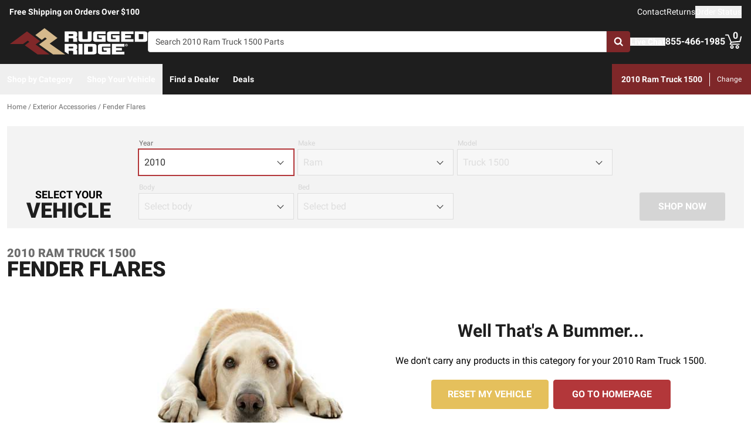

--- FILE ---
content_type: text/html;charset=utf-8
request_url: https://ruggedridge.com/c/exterior-accessories/fender-flares/v/ram/truck-1500/2010/
body_size: 39733
content:
<!DOCTYPE html><html  lang="en"><head><meta charset="utf-8"><meta name="viewport" content="width=device-width,initial-scale=1.0,maximum-scale=5,user-scalable=0"><title>2010 Ram Truck 1500 Fender Flares | Rugged Ridge</title><link rel="preconnect" href="https://uwp.thiecommerce.com" crossorigin="anonymous"><style>@font-face{font-family: 'PlatformFont';font-style: normal;font-display: swap;font-weight: 700;src: url('/f/148322/x/2600f4936f/roboto-700.woff2') format('woff2');}@font-face{font-family: 'PlatformBrandFont';font-style: normal;font-display: swap;font-weight: 900;src: url('/f/148322/x/dfca1424fb/roboto-900.woff2') format('woff2');}@font-face{font-family: 'PlatformFont';font-style: normal;font-display: swap;font-weight: 400;src: url('/f/148322/x/6e97db76eb/roboto-400.woff2') format('woff2');}@font-face{font-family: 'PlatformFont';font-style: normal;font-display: swap;font-weight: 900;src: url('/f/148322/x/dfca1424fb/roboto-900.woff2') format('woff2');}:root {--fontFamily: 'PlatformFont';--fontFamilyBrand: 'PlatformBrandFont';--fontWeightNormal: 400;--fontWeightBold: 700;--fontWeightExtrabold: 900;--colorDark: #333333;--colorGray: #767676;--colorInfo: #31b7d1;--colorBlack: #1E1E1E;--colorLight: #f3f3f3;--colorWhite: #ffffff;--fontSizeLg: 18px;--fontSizeSm: 14px;--fontSizeXl: 20px;--fontSizeXs: 12px;--colorAction: #b3373a;--colorDanger: #de5738;--fontSize2xl: 24px;--fontSize3xl: 30px;--fontSize4xl: 36px;--fontSize5xl: 48px;--fontSize6xl: 60px;--fontSize7xl: 72px;--colorPrimary: #7f2729;--colorSuccess: #23bc7b;--colorWarning: #e5c05c;--fontSizeBase: 16px;--colorGrayDark: #6c6c6c;--colorInfoDark: #23889b;--colorGrayLight: #d5d5d5;--colorInfoLight: #69cadd;--colorSecondary: #333333;--colorActionDark: #b3373a;--colorDangerDark: #b43a1e;--colorGrayDarker: #4d4d4d;--colorActionLight: #b3373a;--colorDangerLight: #e37055;--colorGrayDarkest: #2a2a2a;--colorGrayLighter: #f3f3f3;--colorPrimaryDark: #581b1c;--colorSuccessDark: #1b915f;--colorWarningDark: #cc9d20;--colorGrayLightest: #fafafa;--colorPrimaryLight: #b3373a;--colorSuccessLight: #55dfa4;--colorWarningLight: #eed797;--colorSecondaryDark: #1E1E1E;--colorSecondaryLight: #767676;}#app .or-header-item {
  color: var(--colorGrayDarkest);
}

#app .or-header-link-bar {
  color: var(--colorGrayDark);
}

#app .or-pagination-active {
  color: var(--colorWhite);
}

@media (max-width: 1023px) {
  #app .or-footer {
      background-color: var(--colorGrayLighter);
  }
}
</style><link rel="stylesheet" href="/_nuxt/entry-BbI8sEZv.css" crossorigin><link crossorigin="anonymous" rel="preload" href="/f/148322/x/2600f4936f/roboto-700.woff2" as="font" type="font/woff2"><link crossorigin="anonymous" rel="preload" href="/f/148322/x/dfca1424fb/roboto-900.woff2" as="font" type="font/woff2"><link crossorigin="anonymous" rel="preload" href="/f/148322/x/6e97db76eb/roboto-400.woff2" as="font" type="font/woff2"><link crossorigin="anonymous" rel="preload" href="/f/148322/x/dfca1424fb/roboto-900.woff2" as="font" type="font/woff2"><link rel="modulepreload" as="script" crossorigin href="/_nuxt/entry-C5tijDLi.js"><link rel="modulepreload" as="script" crossorigin href="/_nuxt/default-CooR2Xx7.js"><link rel="modulepreload" as="script" crossorigin href="/_nuxt/index-CqqP87Ib.js"><link rel="modulepreload" as="script" crossorigin href="/_nuxt/AlgoliaVersion.vue-BH5iJnl6.js"><link rel="modulepreload" as="script" crossorigin href="/_nuxt/Crumbs-BtsBL-6L.js"><link rel="modulepreload" as="script" crossorigin href="/_nuxt/getLastCategoryLevel-fgY3WCIz.js"><link rel="modulepreload" as="script" crossorigin href="/_nuxt/virtual_public-CpIsrGmm.js"><link rel="modulepreload" as="script" crossorigin href="/_nuxt/switch-Js4Y0IPk.js"><link rel="modulepreload" as="script" crossorigin href="/_nuxt/Pagination-9tsCtT73.js"><link rel="modulepreload" as="script" crossorigin href="/_nuxt/CarouselProduct-CEnmnTp0.js"><link rel="modulepreload" as="script" crossorigin href="/_nuxt/useMetaTagTemplates-CTRojcYV.js"><link rel="modulepreload" as="script" crossorigin href="/_nuxt/getFetchRequestOptions-D2sWt7zA.js"><link rel="modulepreload" as="script" crossorigin href="/_nuxt/ConstructorVersion.vue-BmH-QUTi.js"><link rel="modulepreload" as="script" crossorigin href="/_nuxt/AlgoliaVersion-Ck3_Bgac.js"><link rel="modulepreload" as="script" crossorigin href="/_nuxt/Accordion-DRwphQ2c.js"><link rel="preload" as="fetch" fetchpriority="low" crossorigin="anonymous" href="/_nuxt/builds/meta/4d4fe893-28fb-45e2-860f-1bbba0d2f37d.json"><link rel="prefetch" as="style" crossorigin href="/_nuxt/index-ZzNEnWY9.css"><link rel="prefetch" as="script" crossorigin href="/_nuxt/index-C6oCjApt.js"><link rel="prefetch" as="script" crossorigin href="/_nuxt/iframe.client-Cr7xAd9k.js"><link rel="prefetch" as="script" crossorigin href="/_nuxt/PaymentMessaging-DN0OY3ic.js"><link rel="prefetch" as="script" crossorigin href="/_nuxt/EstimatedDeliveryDate-DK404AwB.js"><link rel="prefetch" as="script" crossorigin href="/_nuxt/SpinnerText-QExd7Rc0.js"><link rel="prefetch" as="script" crossorigin href="/_nuxt/GuaranteedFit-DWLR9U0j.js"><link rel="prefetch" as="script" crossorigin href="/_nuxt/fetch-DzlDdsAy.js"><link rel="prefetch" as="script" crossorigin href="/_nuxt/Dealer-CbqN8Gpt.js"><link rel="prefetch" as="script" crossorigin href="/_nuxt/formatPhoneE164-BbpOYbJu.js"><link rel="prefetch" as="script" crossorigin href="/_nuxt/Form-DS-hZCZZ.js"><link rel="prefetch" as="script" crossorigin href="/_nuxt/numberize-3seZnjFM.js"><link rel="prefetch" as="script" crossorigin href="/_nuxt/Select-QWwhn3dh.js"><link rel="prefetch" as="script" crossorigin href="/_nuxt/useExtendExperiment-C-_q18eb.js"><link rel="prefetch" as="script" crossorigin href="/_nuxt/CustomerPhotos.client-C_IDFsMw.js"><link rel="prefetch" as="script" crossorigin href="/_nuxt/useStickyOffset-Cyml4WBM.js"><link rel="prefetch" as="script" crossorigin href="/_nuxt/blank-D_vsU_v-.js"><link rel="prefetch" as="script" crossorigin href="/_nuxt/simple-T8T9e5lZ.js"><link rel="prefetch" as="script" crossorigin href="/_nuxt/experiment.esm-Ct0J1bFE.js"><link rel="prefetch" as="script" crossorigin href="/_nuxt/Mini-BVYh3w9u.js"><link rel="prefetch" as="script" crossorigin href="/_nuxt/Price-C8x9RlK-.js"><link rel="prefetch" as="script" crossorigin href="/_nuxt/maxQty-BegyI74B.js"><link rel="prefetch" as="style" crossorigin href="/_nuxt/PhotoswipeLightbox-BvMqnRHl.css"><link rel="prefetch" as="script" crossorigin href="/_nuxt/PhotoswipeLightbox.client-CIUQjHD6.js"><link rel="prefetch" as="script" crossorigin href="/_nuxt/InternationalSitePopup-DcOWk5iJ.js"><link rel="prefetch" as="script" crossorigin href="/_nuxt/ImageGallerySection-CfLkn-xe.js"><link rel="prefetch" as="script" crossorigin href="/_nuxt/index-CbEwlwIa.js"><link rel="prefetch" as="script" crossorigin href="/_nuxt/ReadMore-Cz2-RX0o.js"><link rel="prefetch" as="script" crossorigin href="/_nuxt/Wrapper-DNu-5rgo.js"><link rel="prefetch" as="script" crossorigin href="/_nuxt/Input-Cpymbpxp.js"><link rel="prefetch" as="script" crossorigin href="/_nuxt/QueryInput-yjGcAl-C.js"><link rel="prefetch" as="script" crossorigin href="/_nuxt/Display-ztm2zcGf.js"><link rel="prefetch" as="script" crossorigin href="/_nuxt/Table-DS6AGzqc.js"><link rel="prefetch" as="script" crossorigin href="/_nuxt/TableSection-zeSDWD2-.js"><link rel="prefetch" as="script" crossorigin href="/_nuxt/Tags-Dghm--px.js"><link rel="prefetch" as="script" crossorigin href="/_nuxt/SiteReviews-DjeroLjS.js"><link rel="prefetch" as="script" crossorigin href="/_nuxt/iso8601StripTime-B32HXbXN.js"><link rel="prefetch" as="script" crossorigin href="/_nuxt/SocialImages-CGV2cxs3.js"><link rel="prefetch" as="script" crossorigin href="/_nuxt/Quiz-CY185O_i.js"><link rel="prefetch" as="script" crossorigin href="/_nuxt/SaveModal-5Asx_fNv.js"><link rel="prefetch" as="script" crossorigin href="/_nuxt/checkmarkThin-CnumrxRE.js"><link rel="prefetch" as="script" crossorigin href="/_nuxt/index-1h2Jtv0_.js"><link rel="prefetch" as="script" crossorigin href="/_nuxt/Radio-Cagk9Keh.js"><meta name="format-detection" content="telephone=no"><link rel="icon" href="https://ruggedridge.com/f/148322/384x384/dca6faf8b7/favicon-384x384.png/m/16x16" sizes="16x16" type="image/png"><link rel="icon" href="https://ruggedridge.com/f/148322/384x384/dca6faf8b7/favicon-384x384.png/m/32x32" sizes="32x32" type="image/png"><link rel="icon" href="https://ruggedridge.com/f/148322/384x384/dca6faf8b7/favicon-384x384.png/m/96x96" sizes="96x96" type="image/png"><link rel="icon" href="https://ruggedridge.com/f/148322/384x384/dca6faf8b7/favicon-384x384.png/m/128x128" sizes="128x128" type="image/png"><link rel="icon" href="https://ruggedridge.com/f/148322/384x384/dca6faf8b7/favicon-384x384.png/m/192x192" sizes="192x192" type="image/png"><link rel="icon" href="https://ruggedridge.com/f/148322/384x384/dca6faf8b7/favicon-384x384.png/m/196x196" sizes="196x196" type="image/png"><link rel="icon" href="https://ruggedridge.com/f/148322/384x384/dca6faf8b7/favicon-384x384.png/m/384x384" sizes="384x384" type="image/png"><link rel="apple-touch-icon-precomposed" href="https://ruggedridge.com/f/148322/384x384/dca6faf8b7/favicon-384x384.png/m/57x57" sizes="57x57"><link rel="apple-touch-icon-precomposed" href="https://ruggedridge.com/f/148322/384x384/dca6faf8b7/favicon-384x384.png/m/60x60" sizes="60x60"><link rel="apple-touch-icon-precomposed" href="https://ruggedridge.com/f/148322/384x384/dca6faf8b7/favicon-384x384.png/m/72x72" sizes="72x72"><link rel="apple-touch-icon-precomposed" href="https://ruggedridge.com/f/148322/384x384/dca6faf8b7/favicon-384x384.png/m/76x76" sizes="76x76"><link rel="apple-touch-icon-precomposed" href="https://ruggedridge.com/f/148322/384x384/dca6faf8b7/favicon-384x384.png/m/114x114" sizes="114x114"><link rel="apple-touch-icon-precomposed" href="https://ruggedridge.com/f/148322/384x384/dca6faf8b7/favicon-384x384.png/m/120x120" sizes="120x120"><link rel="apple-touch-icon-precomposed" href="https://ruggedridge.com/f/148322/384x384/dca6faf8b7/favicon-384x384.png/m/144x144" sizes="144x144"><link rel="apple-touch-icon-precomposed" href="https://ruggedridge.com/f/148322/384x384/dca6faf8b7/favicon-384x384.png/m/152x152" sizes="152x152"><link rel="canonical" href="https://ruggedridge.com/c/exterior-accessories/fender-flares/v/ram/truck-1500/2010/"><meta property="og:title" content="2010 Ram Truck 1500 Fender Flares | Rugged Ridge"><meta property="og:url" content="https://ruggedridge.com/c/exterior-accessories/fender-flares/v/ram/truck-1500/2010/"><meta property="og:site_name" content="Rugged Ridge"><meta property="og:type" content="website"><meta property="og:description" content="The perfect Fender Flares for your 2010 Ram Truck 1500 is waiting for you at Rugged Ridge. Take advantage of our extensive image galleries, videos, and staff of truck experts. Shipping is free to the lower 48 United States."><meta name="description" content="The perfect Fender Flares for your 2010 Ram Truck 1500 is waiting for you at Rugged Ridge. Take advantage of our extensive image galleries, videos, and staff of truck experts. Shipping is free to the lower 48 United States."><meta name="twitter:card" content="summary_large_image"><meta name="twitter:label1" content="Call us"><meta name="twitter:data1" content="855-466-1985"><meta name="twitter:label2" content="Shop online"><meta name="twitter:data2" content="at ruggedridge.com"><meta name="application-name" content="Rugged Ridge"><script type="module" src="/_nuxt/entry-C5tijDLi.js" crossorigin></script></head><body><div id="__nuxt"><div id="app"><!--[--><output class="sr-only"></output><output aria-live="assertive" class="sr-only"></output><!--]--><div id="top"><!----><div class="bg-black text-white w-auto h-auto m-2 p-2 absolute left-[-9999px] top-[-9999px] focus-within:left-0 focus-within:top-0 z-50"><button type="button" class="text-white sr-only focus:not-sr-only"> Skip to main content </button></div><!----><div><!----><div id="LinkBar"><div class=""><!--[--><div class="text-white flex flex-col justify-start relative bg-black" style=""><div class="pt-2 pb-2 md:pb-0 lg:pl-4 lg:pr-4"><!--[--><!--[--><div class="flex flex-wrap items-center gap-y-2 justify-center md:justify-center lg:justify-between gap-4 lg:gap-24"><!--[--><!--[--><div class="flex flex-wrap items-center gap-y-2 justify-center md:justify-start lg:justify-start gap-8"><!--[--><!--[--><div class="text-white leading-normal text-center md:text-left [&amp;_h1]:mt-0 [&amp;_h1]:mb-4 [&amp;_h1]:text-inherit [&amp;_h1]:normal-case [&amp;_h2]:mt-0 [&amp;_h2]:mb-4 [&amp;_h2]:text-inherit [&amp;_h2]:text-2xl lg:[&amp;_h2]:text-3xl [&amp;_h3]:mt-0 [&amp;_h3]:mb-4 [&amp;_h3]:text-inherit [&amp;_h3]:text-xl lg:[&amp;_h3]:text-2xl [&amp;_h4]:mt-0 [&amp;_h4]:mb-4 [&amp;_h4]:text-inherit [&amp;_h4]:text-lg lg:[&amp;_h4]:text-xl [&amp;_h5]:mt-0 [&amp;_h5]:mb-4 [&amp;_h5]:text-inherit [&amp;_h6]:mt-0 [&amp;_h6]:mb-4 [&amp;_h6]:text-inherit [&amp;_ol]:list-decimal [&amp;_ol]:pl-4 [&amp;_ul]:pl-[1.1em] [&amp;_ul]:list-square [&amp;_li&gt;p]:mb-2 [&amp;_p]:mb-4 last:[&amp;_div&gt;p]:mb-0"><div><!--[--><p><!--[--><span class="font-bold text-sm">Free Shipping on Orders Over $100</span><!--]--></p><!--]--></div></div><!--]--><!--[--><!----><!--]--><!--]--></div><!--]--><!--[--><div class="flex flex-wrap items-center gap-y-2 justify-end gap-8"><!--[--><!--[--><div class="leading-normal text-left [&amp;_h1]:mt-0 [&amp;_h1]:mb-4 [&amp;_h1]:text-inherit [&amp;_h1]:normal-case [&amp;_h2]:mt-0 [&amp;_h2]:mb-4 [&amp;_h2]:text-inherit [&amp;_h2]:text-2xl lg:[&amp;_h2]:text-3xl [&amp;_h3]:mt-0 [&amp;_h3]:mb-4 [&amp;_h3]:text-inherit [&amp;_h3]:text-xl lg:[&amp;_h3]:text-2xl [&amp;_h4]:mt-0 [&amp;_h4]:mb-4 [&amp;_h4]:text-inherit [&amp;_h4]:text-lg lg:[&amp;_h4]:text-xl [&amp;_h5]:mt-0 [&amp;_h5]:mb-4 [&amp;_h5]:text-inherit [&amp;_h6]:mt-0 [&amp;_h6]:mb-4 [&amp;_h6]:text-inherit [&amp;_ol]:list-decimal [&amp;_ol]:pl-4 [&amp;_ul]:pl-[1.1em] [&amp;_ul]:list-square [&amp;_li&gt;p]:mb-2 [&amp;_p]:mb-4 last:[&amp;_div&gt;p]:mb-0"><div><!--[--><p><!--[--><a href="/contact-us/" class="cursor-pointer text-white text-sm" data-element-type="universalLink"><!--[-->Contact<!--]--></a><!--]--></p><!--]--></div></div><!--]--><!--[--><div class="leading-normal text-left [&amp;_h1]:mt-0 [&amp;_h1]:mb-4 [&amp;_h1]:text-inherit [&amp;_h1]:normal-case [&amp;_h2]:mt-0 [&amp;_h2]:mb-4 [&amp;_h2]:text-inherit [&amp;_h2]:text-2xl lg:[&amp;_h2]:text-3xl [&amp;_h3]:mt-0 [&amp;_h3]:mb-4 [&amp;_h3]:text-inherit [&amp;_h3]:text-xl lg:[&amp;_h3]:text-2xl [&amp;_h4]:mt-0 [&amp;_h4]:mb-4 [&amp;_h4]:text-inherit [&amp;_h4]:text-lg lg:[&amp;_h4]:text-xl [&amp;_h5]:mt-0 [&amp;_h5]:mb-4 [&amp;_h5]:text-inherit [&amp;_h6]:mt-0 [&amp;_h6]:mb-4 [&amp;_h6]:text-inherit [&amp;_ol]:list-decimal [&amp;_ol]:pl-4 [&amp;_ul]:pl-[1.1em] [&amp;_ul]:list-square [&amp;_li&gt;p]:mb-2 [&amp;_p]:mb-4 last:[&amp;_div&gt;p]:mb-0"><div><!--[--><p><!--[--><a href="/returns/" class="cursor-pointer text-white text-sm" data-element-type="universalLink"><!--[-->Returns<!--]--></a><!--]--></p><!--]--></div></div><!--]--><!--[--><div class="leading-normal text-left [&amp;_h1]:mt-0 [&amp;_h1]:mb-4 [&amp;_h1]:text-inherit [&amp;_h1]:normal-case [&amp;_h2]:mt-0 [&amp;_h2]:mb-4 [&amp;_h2]:text-inherit [&amp;_h2]:text-2xl lg:[&amp;_h2]:text-3xl [&amp;_h3]:mt-0 [&amp;_h3]:mb-4 [&amp;_h3]:text-inherit [&amp;_h3]:text-xl lg:[&amp;_h3]:text-2xl [&amp;_h4]:mt-0 [&amp;_h4]:mb-4 [&amp;_h4]:text-inherit [&amp;_h4]:text-lg lg:[&amp;_h4]:text-xl [&amp;_h5]:mt-0 [&amp;_h5]:mb-4 [&amp;_h5]:text-inherit [&amp;_h6]:mt-0 [&amp;_h6]:mb-4 [&amp;_h6]:text-inherit [&amp;_ol]:list-decimal [&amp;_ol]:pl-4 [&amp;_ul]:pl-[1.1em] [&amp;_ul]:list-square [&amp;_li&gt;p]:mb-2 [&amp;_p]:mb-4 last:[&amp;_div&gt;p]:mb-0"><div><!--[--><p><!--[--><button data-element-type="universalLink" class="cursor-pointer text-white text-sm" type="button"><!--[-->Order Status<!--]--></button><!--]--></p><!--]--></div></div><!--]--><!--]--></div><!--]--><!--]--></div><!--]--><!--]--></div><!----><!----><!----></div><!--]--></div></div></div><!--[--><!----><header id="Header" class="sticky top-0 z-10 pointer-events-none"><div id="stickyHeader" class="relative z-[1] pointer-events-auto"><div class=""><!--[--><!----><div class="flex flex-col justify-center relative bg-black" style=""><div class="pt-4 pb-4 lg:pl-4 lg:pr-4"><!--[--><!--[--><div class="flex flex-wrap items-center gap-y-2 justify-between lg:gap-8"><!--[--><!--[--><div class="flex justify-start md:justify-start"><a href="/" class="cursor-pointer" data-element-type="universalLink"><!--[--><picture><source srcset="/f/148322/236x45/8e07e6ff0f/rugged-ridge-site.svg" width="240" height="45" media="(min-width: 1024px)"><source srcset="/f/148322/236x45/8e07e6ff0f/rugged-ridge-site.svg" width="236" height="45" media="(min-width: 768px)"><source srcset="/f/148322/236x45/8e07e6ff0f/rugged-ridge-site.svg" width="236" height="45" media="(min-width: 0px)"><img class="" src="data:image/svg+xml,%3Csvg%20xmlns=&#39;http://www.w3.org/2000/svg&#39;%20width=&#39;0&#39;%20height=&#39;0&#39;/%3E" loading="eager" fetchpriority="auto" alt="Rugged Ridge Logo"></picture><!--]--></a></div><!--]--><!--[--><div class="flex-1"><div><!--[--><div class=""><div class="relative z-30 flex [&amp;_form]:grow"><form data-cnstrc-search-form class="formkit-form" id="input_0" name="searchBarForm"><!--[--><!--[--><div class="mb-0" data-family="text" data-type="text" data-empty="true"><div class="formkit-wrapper"><!----><div class="mb-0"><!----><!----><input data-cnstrc-search-input autocomplete="off" aria-label="Search" data-testid="searchBar" data-role="none" maxlength="50" placeholder="Search 2010 Ram Truck 1500 Parts" class="formkit-input baseInput p-3 h-12 w-full max-w-full border rounded px-3 py-2 text-base h-[36px] bg-white rounded-l rounded-r-none text placeholder:text text-sm lg:text-xs xl:text-sm" type="text" name="searchBarInput" value id="searchBarInput"><!----><!----></div></div><!----><!----></div><!----><!--]--><!--]--><!----><!----></form><button type="button" class="relative inline-flex justify-center text-center items-center whitespace-nowrap font-bold uppercase border rounded bg-primary hover:bg-primary-dark border-primary hover:border-primary-dark text-white rounded-l-none cursor-pointer inline-flex h-[36px] w-10 p-0" data-cnstrc-search-submit-btn><!----><span class="flex justify-center items-center"><!----><!----><!--[--><svg xmlns="http://www.w3.org/2000/svg" viewBox="0 0 70.9 71.1" class="w-4 h-4 [&amp;_path]:fill-white"><path fill="#6c6c6c" d="M69.7 63.7a5 5 0 0 1-1.5 3.6 5 5 0 0 1-3.6 1.6c-1.5 0-2.7-.6-3.6-1.6L47.2 53.6a27.8 27.8 0 0 1-36-3.3 28.3 28.3 0 0 1-6.1-9 27.8 27.8 0 0 1-2.2-11 27.8 27.8 0 0 1 8.2-20c2.5-2.6 5.6-4.6 9-6a27.8 27.8 0 0 1 11-2.3 27.8 27.8 0 0 1 20 8.3 28.3 28.3 0 0 1 3.3 36l13.8 13.8a5 5 0 0 1 1.5 3.6M44 43c3.5-3.5 5.2-7.8 5.2-12.7 0-5-1.7-9.2-5.2-12.7a17.3 17.3 0 0 0-13-5.3c-5 0-9.2 1.7-12.7 5.3A17.3 17.3 0 0 0 13 30.3c0 5 1.8 9.2 5.3 12.7s7.8 5.3 12.7 5.3c5 0 9.2-1.8 12.8-5.3z"></path></svg><!--]--><!----></span></button><div style="display:none;" id="searchResults" data-cnstrc-autosuggest data-testid="searchResults" class="absolute bg-white top-full left-0 right-0 text-black -mt-[1px] lg:min-w-[400px] lg:max-h-[650px] lg:overflow-y-auto"><div><!--[--><div><!--[--><!--[--><!--]--><!--]--></div><!--]--></div><div><!--[--><div><!--[--><!--[--><!--]--><!--]--></div><!--]--></div><div><!--[--><div><!--[--><!--[--><!--]--><!--]--></div><!--]--></div><!----></div></div><!----><!----></div><!--]--></div></div><!--]--><!--[--><div class="flex flex-wrap items-center gap-y-2 justify-start gap-8"><!--[--><!--[--><div class="flex flex-wrap items-center gap-y-2 justify-start gap-2"><!--[--><!--[--><div class="flex justify-start md:justify-start"><button data-element-type="universalLink" class="cursor-pointer" aria-label="Open Chat" type="button"><!--[--><picture><source srcset="/f/148322/173x150/154311012b/chat-white.svg" width="26" height="22" media="(min-width: 1024px)"><source srcset="/f/148322/173x150/154311012b/chat-white.svg" width="26" height="22" media="(min-width: 768px)"><source srcset="/f/148322/173x150/154311012b/chat-white.svg" width="26" height="22" media="(min-width: 0px)"><img class="" src="data:image/svg+xml,%3Csvg%20xmlns=&#39;http://www.w3.org/2000/svg&#39;%20width=&#39;0&#39;%20height=&#39;0&#39;/%3E" loading="eager" fetchpriority="auto" alt="chat icon"></picture><!--]--></button></div><!--]--><!--[--><div class="mx-auto" style=""><!--[--><!--[--><div class="text-white leading-none text-left [&amp;_h1]:mt-0 [&amp;_h1]:mb-4 [&amp;_h1]:text-inherit [&amp;_h1]:normal-case [&amp;_h2]:mt-0 [&amp;_h2]:mb-4 [&amp;_h2]:text-inherit [&amp;_h2]:text-2xl lg:[&amp;_h2]:text-3xl [&amp;_h3]:mt-0 [&amp;_h3]:mb-4 [&amp;_h3]:text-inherit [&amp;_h3]:text-xl lg:[&amp;_h3]:text-2xl [&amp;_h4]:mt-0 [&amp;_h4]:mb-4 [&amp;_h4]:text-inherit [&amp;_h4]:text-lg lg:[&amp;_h4]:text-xl [&amp;_h5]:mt-0 [&amp;_h5]:mb-4 [&amp;_h5]:text-inherit [&amp;_h6]:mt-0 [&amp;_h6]:mb-4 [&amp;_h6]:text-inherit [&amp;_ol]:list-decimal [&amp;_ol]:pl-4 [&amp;_ul]:pl-[1.1em] [&amp;_ul]:list-square [&amp;_li&gt;p]:mb-2 [&amp;_p]:mb-4 last:[&amp;_div&gt;p]:mb-0"><div><!--[--><p><!--[--><button data-element-type="universalLink" class="cursor-pointer text-white font-bold text-sm" aria-label="Open Chat" type="button"><!--[-->Live Chat<!--]--></button><br><!--]--></p><!--]--></div></div><!--]--><!--]--></div><!--]--><!--]--></div><!--]--><!--[--><div class="flex flex-wrap items-center gap-y-2 justify-start gap-2"><!--[--><!--[--><div class="flex justify-start md:justify-start"><a data-element-type="universalLink" class="cursor-pointer" href="tel:855-466-1985"><!--[--><picture><source srcset="/f/148322/150x150/a93a676591/telephone-white.svg" width="22" height="22" media="(min-width: 1024px)"><source srcset="/f/148322/150x150/a93a676591/telephone-white.svg" width="22" height="22" media="(min-width: 768px)"><source srcset="/f/148322/150x150/a93a676591/telephone-white.svg" width="22" height="22" media="(min-width: 0px)"><img class="" src="data:image/svg+xml,%3Csvg%20xmlns=&#39;http://www.w3.org/2000/svg&#39;%20width=&#39;0&#39;%20height=&#39;0&#39;/%3E" loading="eager" fetchpriority="auto" alt="phone icon"></picture><!--]--></a></div><!--]--><!--[--><div class="mx-auto" style=""><!--[--><!--[--><div class="text-white leading-none text-left [&amp;_h1]:mt-0 [&amp;_h1]:mb-4 [&amp;_h1]:text-inherit [&amp;_h1]:normal-case [&amp;_h2]:mt-0 [&amp;_h2]:mb-4 [&amp;_h2]:text-inherit [&amp;_h2]:text-2xl lg:[&amp;_h2]:text-3xl [&amp;_h3]:mt-0 [&amp;_h3]:mb-4 [&amp;_h3]:text-inherit [&amp;_h3]:text-xl lg:[&amp;_h3]:text-2xl [&amp;_h4]:mt-0 [&amp;_h4]:mb-4 [&amp;_h4]:text-inherit [&amp;_h4]:text-lg lg:[&amp;_h4]:text-xl [&amp;_h5]:mt-0 [&amp;_h5]:mb-4 [&amp;_h5]:text-inherit [&amp;_h6]:mt-0 [&amp;_h6]:mb-4 [&amp;_h6]:text-inherit [&amp;_ol]:list-decimal [&amp;_ol]:pl-4 [&amp;_ul]:pl-[1.1em] [&amp;_ul]:list-square [&amp;_li&gt;p]:mb-2 [&amp;_p]:mb-4 last:[&amp;_div&gt;p]:mb-0"><div><!--[--><p><!--[--><span class="font-bold text-base">855-466-1985</span><br><!--]--></p><!--]--></div></div><!--]--><!--]--></div><!--]--><!--]--></div><!--]--><!--[--><div class="relative cursor-pointer"><!----><a href="/cart/" class="cursor-pointer flex justify-end text-inherit" data-element-type="universalLink" aria-label="Go to cart"><!--[--><svg xmlns="http://www.w3.org/2000/svg" xml:space="preserve" viewBox="0 0 24 21" class="h-6 w-6 lg:h-7 lg:w-7 fill-current text-white"><path d="M9.9 15.7c-1.4 0-2.6 1.2-2.6 2.6s1.2 2.6 2.6 2.6 2.6-1.2 2.6-2.6-1.2-2.6-2.6-2.6m0 3.5c-.6 0-1-.5-1-1s.4-1 1-1 1 .5 1 1-.5 1-1 1m7.8-3.5c-1.4 0-2.6 1.2-2.6 2.6s1.2 2.6 2.6 2.6 2.6-1.2 2.6-2.6-1.1-2.6-2.6-2.6m0 3.5c-.6 0-1-.5-1-1s.5-1 1-1c.6 0 1 .5 1 1 0 .6-.5 1-1 1m5.7-16.6c-.4-.1-.9.2-1 .6L21 9.4l-11.9 1-2.5-6.2L5.2.5C5 .2 4.7 0 4.4 0H.8C.4 0 0 .4 0 .8s.4.8.8.8h3.1l3.9 9.6L6.6 14c-.1.2-.1.5.1.7.1.3.3.4.6.4h13c.4 0 .8-.4.8-.8s-.4-.8-.8-.8H8.5l.7-1.5 12.6-1c.3 0 .6-.3.7-.6L24 3.6c.1-.4-.2-.9-.6-1"></path></svg><span class="font-bold text-center absolute leading-none h-[18px] w-[18px] top-[-4px] right-[1px] lg:right-[2px] text-white">0</span><!--]--></a><!----></div><!--]--><!--]--></div><!--]--><!--]--></div><!--]--><!--]--></div><!----><!----><!----></div><!--]--></div></div><div id="stickyNavbar" class="delay-[50ms] lg:delay-0 lg:transition-transform  relative z-0 pointer-events-auto"><nav aria-label="desktop nav" class="relative bg-black z-10"><div class="flex justify-between h-[52px] group-[.user-is-tabbing]:ml-1"><ul data-testid="navigationBar" role="menubar" class="flex flex-1 flex-wrap gap-x-4"><!--[--><!--[--><!--[--><li role="menuitem" tabindex="-1"><!--[--><button id="menu-control-38583576-ff05-472a-ad0c-f54f4b19c7c5" data-testid="navigationBarLink-tree-menu" class="hover:text-white hover:bg-primary text-white px-3 h-[52px] font-bold flex items-center cursor-default whitespace-nowrap text-sm group-[.user-is-tabbing]:mt-[4px] group-[.user-is-tabbing]:h-[44px]" type="button" aria-controls="menu-38583576-ff05-472a-ad0c-f54f4b19c7c5" aria-expanded="false">Shop by Category</button><!--]--><span></span></li><!--]--><!--]--><!--[--><!--[--><li role="menuitem" tabindex="-1"><!--[--><div><button data-element-type="universalLink" class="cursor-pointer font-bold whitespace-nowrap hover:no-underline text-sm px-3 h-[52px] flex items-center group-[.user-is-tabbing]:mt-[4px] group-[.user-is-tabbing]:h-[44px] hover:text-white hover:bg-primary text-white" type="button" data-testid="navigationBarLink-text-menu-item"><!--[-->Shop Your Vehicle<!--]--></button></div><!--]--><span></span></li><!--]--><!--]--><!--[--><!----><!--]--><!--[--><!----><!--]--><!--[--><!----><!--]--><!--[--><!----><!--]--><!--[--><!----><!--]--><!--[--><!----><!--]--><!--[--><!----><!--]--><!--[--><!----><!--]--><!--[--><!----><!--]--><!--[--><!--[--><li role="menuitem" tabindex="-1"><!--[--><div><a href="/dealer-locator/" class="cursor-pointer font-bold whitespace-nowrap hover:no-underline text-sm px-3 h-[52px] flex items-center group-[.user-is-tabbing]:mt-[4px] group-[.user-is-tabbing]:h-[44px] hover:text-white hover:bg-primary text-white" data-element-type="universalLink" data-testid="navigationBarLink-text-menu-item"><!--[-->Find a Dealer<!--]--></a></div><!--]--><span></span></li><!--]--><!--]--><!--[--><!--[--><li role="menuitem" tabindex="-1"><!--[--><div><a href="/specials/v/ram/truck-1500/2010/" class="cursor-pointer font-bold whitespace-nowrap hover:no-underline text-sm px-3 h-[52px] flex items-center group-[.user-is-tabbing]:mt-[4px] group-[.user-is-tabbing]:h-[44px] hover:text-white hover:bg-primary text-white" data-element-type="universalLink" data-testid="navigationBarLink-text-menu-item"><!--[-->Deals<!--]--></a></div><!--]--><span></span></li><!--]--><!--]--><!--[--><!----><!--]--><!--[--><!----><!--]--><!--[--><!----><!--]--><!--]--></ul><button type="button" class="flex items-center justify-center py-2 px-4 capitalize font-bold cursor-pointer flex-1 lg:flex-none bg-primary text-white" data-testid="fitmentButton"><span class="flex flex-col leading-tight text-left"><span class="text-sm" data-testid="fitmentSelection">2010 Ram Truck 1500</span><span class="text-xs"></span></span><span class="border-l border-solid border-current leading-tight py-1 ml-auto pl-3 lg:ml-3 text-xs font-normal">Change</span></button></div></nav></div><!----><div><span></span></div><div><span></span></div><!----><div><span></span></div><div><span></span></div><div><span></span></div></header><!--]--><div id="mainContent" tabindex="-1"></div><!--[--><div><div><!--[--><div><div><!--[--><div><!--[--><!--[--><!--]--><!--]--></div><div class="p-3"><div class="lg:container"><nav aria-label="Breadcrumb" class="text-xs overflow-x-auto whitespace-nowrap group-[.user-is-tabbing]:pl-[2px]"><ol><!--[--><li class="inline"><!----><a aria-current="false" href="/" class="cursor-pointer text-gray-dark hover:no-underline !outline-offset-0" data-element-type="universalLink"><!--[--><span>Home</span><!--]--></a></li><li class="inline"><span class="text-gray-dark" aria-hidden="true"> / </span><a aria-current="false" href="/c/exterior-accessories/v/ram/truck-1500/2010/" class="cursor-pointer text-gray-dark hover:no-underline !outline-offset-0" data-element-type="universalLink"><!--[--><span>Exterior Accessories</span><!--]--></a></li><li class="inline"><span class="text-gray-dark" aria-hidden="true"> / </span><a aria-current="page" href="/c/exterior-accessories/fender-flares/v/ram/truck-1500/2010/" class="router-link-active router-link-exact-active cursor-pointer text-gray-dark hover:no-underline !outline-offset-0" data-element-type="universalLink"><!--[--><span>Fender Flares</span><!--]--></a></li><!--]--></ol></nav><div class="overflow-auto"><div id="fitment-inline" data-testid="fitmentInline" class="fitment-inline mt-4 -mx-3 lg:mt-6 lg:mx-0 bg-white lg:bg-gray-lighter"><div class="lg:container"><fieldset><legend class="sr-only">Select Your Vehicle</legend><div class="flex flex-wrap flex-col lg:flex-row lg:items-end"><div class="lg:flex-1 px-3 pt-3 pb-3"><div class="text-2xl font-bold uppercase leading-none text-center xl:text-lg"> Select Your <span class="xl:hidden"> </span><span class="xl:block xl:text-black xl:font-extrabold xl:text-4xl">Vehicle</span></div></div><div class="lg:w-1/2 px-3 lg:py-3 xl:w-2/3"><div class="lg:flex lg:flex-wrap"><!--[--><div data-testid="requiredSelect" class="mx-auto pb-2 max-w-md lg:max-w-none lg:p-1 lg:mx-0 lg:w-1/3"><label for="v-0-0-0" class="text-xs text-gray-dark">Year</label><div class="select"><select id="v-0-0-0" data-testid="fitmentSelect" required class="-needsSelection"><!--[--><option value="" disabled selected>2010</option><!--]--></select></div><!----></div><div data-testid="requiredSelect" class="mx-auto pb-2 max-w-md lg:max-w-none lg:p-1 lg:mx-0 lg:w-1/3"><label for="v-0-0-1" class="text-gray-light text-xs text-gray-dark">Make</label><div class="select"><select id="v-0-0-1" data-testid="fitmentSelect" disabled required class=""><!--[--><option value="" disabled selected>Ram</option><!--]--></select></div><!----></div><div data-testid="requiredSelect" class="mx-auto pb-2 max-w-md lg:max-w-none lg:p-1 lg:mx-0 lg:w-1/3"><label for="v-0-0-2" class="text-gray-light text-xs text-gray-dark">Model</label><div class="select"><select id="v-0-0-2" data-testid="fitmentSelect" disabled required class=""><!--[--><option value="" disabled selected>Truck 1500</option><!--]--></select></div><!----></div><div data-testid="requiredSelect" class="mx-auto pb-2 max-w-md lg:max-w-none lg:p-1 lg:mx-0 lg:w-1/3"><label for="v-0-0-3" class="text-gray-light text-xs text-gray-dark">Body</label><div class="select"><select id="v-0-0-3" data-testid="fitmentSelect" disabled required class=""><!--[--><option value="" disabled selected>Select body</option><!--]--></select></div><!----></div><div data-testid="requiredSelect" class="mx-auto pb-2 max-w-md lg:max-w-none lg:p-1 lg:mx-0 lg:w-1/3"><label for="v-0-0-4" class="text-gray-light text-xs text-gray-dark">Bed</label><div class="select"><select id="v-0-0-4" data-testid="fitmentSelect" disabled required class=""><!--[--><option value="" disabled selected>Select bed</option><!--]--></select></div><!----></div><!--]--></div></div><div class="px-3 py-3 text-center lg:flex-1"><button type="button" disabled class="relative inline-flex justify-center text-center items-center whitespace-nowrap font-bold uppercase border rounded bg-gray-lighter border-gray-lighter text-gray-light visited:text-gray-light py-3 px-8 pointer-events-none cursor-pointer disabled:bg-gray-light disabled:text-white" data-testid="fitmentInlineSave"><!----><span class="flex justify-center items-center"><!----><!----><!--[--> Shop Now <!--]--><!----></span></button></div></div></fieldset></div></div></div><h1 id="catalog-title" class="text-center sm:text-left" data-testid="catalogTitle"><span class="block text-gray-dark text-xl">2010 Ram Truck 1500 </span><span class="block">Fender Flares</span></h1></div></div><div class="px-3 pb-6"><div class="lg:container"><div class="flex flex-wrap -mx-3"><div class="px-3 w-full lg:w-1/5"><div><!--[--><!----><div><!--[--><!----><!--]--></div><!--[--><!----><!----><!----><!--]--><!--]--></div></div><div class="px-3 flex-1"><!--[--><!----><div><!--[--><!--[--><!--]--><!--]--></div><!--]--><div><!--[--><!--[--><div class="flex flex-wrap -mx-3 bg-white"><div class="p-3 w-full lg:w-1/3"><img src="/f/148322/319x216/6fc01cd558/no-results-dog.jpg" alt="Dog lying down with head resting on paws, looking directly at the camera." class="mx-auto"></div><div class="p-3 w-full lg:flex-1 text-center"><h2>Well That&#39;s A Bummer...</h2><p class="mb-5">We don&#39;t carry any products in this category for your 2010 Ram Truck 1500.</p><button type="button" class="relative inline-flex justify-center text-center items-center whitespace-nowrap font-bold uppercase border rounded bg-warning hover:bg-warning-dark border-warning hover:border-warning-dark text-white py-3 px-8 cursor-pointer mx-1" style="width:200px;"><!----><span class="flex justify-center items-center"><!----><!----><!--[-->Reset My Vehicle<!--]--><!----></span></button><a href="/" class="cursor-pointer relative inline-flex justify-center text-center items-center whitespace-nowrap font-bold uppercase border rounded bg-action hover:bg-action-dark border-action hover:border-action-dark text-white py-3 px-8 hover:no-underline mx-1" data-element-type="universalLink" aria-disabled="false" style="width:200px;"><!--[--><!----><span class="flex justify-center items-center"><!----><!----><!--[-->Go To HomePage<!--]--><!----></span><!--]--></a></div></div><!--]--><!--]--></div><!----></div></div></div></div><div><!--[--><!--[--><!--]--><!--]--></div><div class="px-3 bg-white"><div class="lg:container"><!----><div class=""><!----></div></div></div><!--]--></div><!----></div><!--]--></div></div><!--]--><footer id="Footer"><!----><div class=""><!--[--><div class="text-white flex flex-col justify-start relative bg-black" style=""><div class="pt-4 pb-12 lg:container"><!--[--><!--[--><div class="grid grid-cols-1 lg:grid-cols-25-75 gap-2 md:gap-8 lg:pt-8 lg:pb-8"><!--[--><div class="order-none lg:order-none"><!--[--><!--[--><!--[--><div class="flex justify-center md:justify-start"><a href="/" class="cursor-pointer" data-element-type="universalLink"><!--[--><picture><source srcset="/f/148322/571x145/e2290b46b8/rugged-ridge-logo.svg" width="256" height="65" media="(min-width: 1024px)"><source srcset="/f/148322/571x145/e2290b46b8/rugged-ridge-logo.svg" width="256" height="65" media="(min-width: 768px)"><source srcset="/f/148322/571x145/e2290b46b8/rugged-ridge-logo.svg" width="171" height="43" media="(min-width: 0px)"><img class="" src="data:image/svg+xml,%3Csvg%20xmlns=&#39;http://www.w3.org/2000/svg&#39;%20width=&#39;0&#39;%20height=&#39;0&#39;/%3E" loading="eager" fetchpriority="auto" alt="White Rugged Ridge logo with mountain, transparent bg."></picture><!--]--></a></div><!--]--><!--]--><!--[--><!--[--><div class="flex flex-wrap items-center gap-y-2 justify-center md:justify-start gap-8 pt-4 pb-4"><!--[--><!--[--><div class="flex justify-start md:justify-start"><a data-element-type="universalLink" class="cursor-pointer" target="_blank" rel="noopener, nofollow, noreferrer" href="https://www.facebook.com/RuggedRidge"><!--[--><picture><source srcset="/f/148322/150x150/e3d6657bfd/facebook.svg" width="20" height="20" media="(min-width: 1024px)"><source srcset="/f/148322/150x150/e3d6657bfd/facebook.svg" width="20" height="20" media="(min-width: 768px)"><source srcset="/f/148322/150x150/e3d6657bfd/facebook.svg" width="20" height="20" media="(min-width: 0px)"><img class="" src="data:image/svg+xml,%3Csvg%20xmlns=&#39;http://www.w3.org/2000/svg&#39;%20width=&#39;0&#39;%20height=&#39;0&#39;/%3E" loading="eager" fetchpriority="auto" alt="Gray Facebook f logo, transparent background."></picture><!--]--></a></div><!--]--><!--[--><div class="flex justify-start md:justify-start"><a data-element-type="universalLink" class="cursor-pointer" target="_blank" rel="noopener, nofollow, noreferrer" href="https://www.instagram.com/ruggedridge/"><!--[--><picture><source srcset="/f/148322/150x150/9b5ddd7cda/instagram.svg" width="20" height="20" media="(min-width: 1024px)"><source srcset="/f/148322/150x150/9b5ddd7cda/instagram.svg" width="20" height="20" media="(min-width: 768px)"><source srcset="/f/148322/150x150/9b5ddd7cda/instagram.svg" width="20" height="20" media="(min-width: 0px)"><img class="" src="data:image/svg+xml,%3Csvg%20xmlns=&#39;http://www.w3.org/2000/svg&#39;%20width=&#39;0&#39;%20height=&#39;0&#39;/%3E" loading="eager" fetchpriority="auto" alt="Gray washing machine icon on light background."></picture><!--]--></a></div><!--]--><!--[--><div class="flex justify-start md:justify-start"><a data-element-type="universalLink" class="cursor-pointer" target="_blank" rel="noopener, nofollow, noreferrer" href="https://twitter.com/ruggedridge"><!--[--><picture><source srcset="/f/148322/24x24/75081ca067/x-twitter-icon.svg" width="20" height="20" media="(min-width: 1024px)"><source srcset="/f/148322/24x24/75081ca067/x-twitter-icon.svg" width="20" height="20" media="(min-width: 768px)"><source srcset="/f/148322/24x24/75081ca067/x-twitter-icon.svg" width="20" height="20" media="(min-width: 0px)"><img class="" src="data:image/svg+xml,%3Csvg%20xmlns=&#39;http://www.w3.org/2000/svg&#39;%20width=&#39;0&#39;%20height=&#39;0&#39;/%3E" loading="eager" fetchpriority="auto" alt="Silver X on black background."></picture><!--]--></a></div><!--]--><!--[--><div class="flex justify-start md:justify-start"><a data-element-type="universalLink" class="cursor-pointer" target="_blank" rel="noopener, nofollow, noreferrer" href="https://www.youtube.com/user/ruggedridge"><!--[--><picture><source srcset="/f/148322/200x150/fc8602e5bc/youtube-gray.svg" width="20" height="15" media="(min-width: 1024px)"><source srcset="/f/148322/200x150/fc8602e5bc/youtube-gray.svg" width="20" height="15" media="(min-width: 768px)"><source srcset="/f/148322/200x150/fc8602e5bc/youtube-gray.svg" width="20" height="15" media="(min-width: 0px)"><img class="" src="data:image/svg+xml,%3Csvg%20xmlns=&#39;http://www.w3.org/2000/svg&#39;%20width=&#39;0&#39;%20height=&#39;0&#39;/%3E" loading="eager" fetchpriority="auto" alt="Gray play button on white video icon."></picture><!--]--></a></div><!--]--><!--]--></div><!--]--><!--]--><!--]--></div><div class="order-none lg:order-none"><!--[--><!--[--><!--[--><div class="grid grid-cols-1 lg:grid-cols-3 gap-2 lg:gap-4 pt-0 pl-4 pr-4 pb-4 lg:pt-0 lg:pl-0 lg:pr-0 lg:pb-0"><!--[--><div class="order-none lg:order-none"><!--[--><!--[--><!--[--><div class=""><div class="py-2 px-4 flex justify-between items-center"><!--[--><!--[--><div class="leading-normal text-left [&amp;_h1]:mt-0 [&amp;_h1]:mb-4 [&amp;_h1]:text-inherit [&amp;_h1]:normal-case [&amp;_h2]:mt-0 [&amp;_h2]:mb-4 [&amp;_h2]:text-inherit [&amp;_h2]:text-2xl lg:[&amp;_h2]:text-3xl [&amp;_h3]:mt-0 [&amp;_h3]:mb-4 [&amp;_h3]:text-inherit [&amp;_h3]:text-xl lg:[&amp;_h3]:text-2xl [&amp;_h4]:mt-0 [&amp;_h4]:mb-4 [&amp;_h4]:text-inherit [&amp;_h4]:text-lg lg:[&amp;_h4]:text-xl [&amp;_h5]:mt-0 [&amp;_h5]:mb-4 [&amp;_h5]:text-inherit [&amp;_h6]:mt-0 [&amp;_h6]:mb-4 [&amp;_h6]:text-inherit [&amp;_ol]:list-decimal [&amp;_ol]:pl-4 [&amp;_ul]:pl-[1.1em] [&amp;_ul]:list-square [&amp;_li&gt;p]:mb-2 [&amp;_p]:mb-4 last:[&amp;_div&gt;p]:mb-0"><div><!--[--><h2><!--[--><span class="font-bold text-base">OUR COMPANY</span><!--]--></h2><!--]--></div></div><!--]--><!--]--><!----></div><div style="" class="py-2 px-4"><!--[--><!--[--><div class="leading-normal text-left [&amp;_h1]:mt-0 [&amp;_h1]:mb-4 [&amp;_h1]:text-inherit [&amp;_h1]:normal-case [&amp;_h2]:mt-0 [&amp;_h2]:mb-4 [&amp;_h2]:text-inherit [&amp;_h2]:text-2xl lg:[&amp;_h2]:text-3xl [&amp;_h3]:mt-0 [&amp;_h3]:mb-4 [&amp;_h3]:text-inherit [&amp;_h3]:text-xl lg:[&amp;_h3]:text-2xl [&amp;_h4]:mt-0 [&amp;_h4]:mb-4 [&amp;_h4]:text-inherit [&amp;_h4]:text-lg lg:[&amp;_h4]:text-xl [&amp;_h5]:mt-0 [&amp;_h5]:mb-4 [&amp;_h5]:text-inherit [&amp;_h6]:mt-0 [&amp;_h6]:mb-4 [&amp;_h6]:text-inherit [&amp;_ol]:list-decimal [&amp;_ol]:pl-4 [&amp;_ul]:pl-[1.1em] [&amp;_ul]:list-square [&amp;_li&gt;p]:mb-2 [&amp;_p]:mb-4 last:[&amp;_div&gt;p]:mb-0 pl-4 lg:pl-0"><div><!--[--><p><!--[--><a href="/about-us/" class="cursor-pointer text-white text-sm" data-element-type="universalLink"><!--[-->About<!--]--></a><!--]--></p><p><!--[--><a href="/contact-us/" class="cursor-pointer text-white text-sm" data-element-type="universalLink"><!--[-->Contact Us<!--]--></a><!--]--></p><p><!--[--><a data-element-type="universalLink" class="cursor-pointer text-white text-sm" target="_blank" rel="noopener, nofollow, noreferrer" href="https://www.omix-ada.com/careers/"><!--[-->Careers<!--]--></a><!--]--></p><!--]--></div></div><!--]--><!--]--></div></div><!--]--><!--]--><!--]--></div><div class="order-none lg:order-none"><!--[--><!--[--><!--[--><div class=""><div class="py-2 px-4 flex justify-between items-center"><!--[--><!--[--><div class="leading-normal text-left [&amp;_h1]:mt-0 [&amp;_h1]:mb-4 [&amp;_h1]:text-inherit [&amp;_h1]:normal-case [&amp;_h2]:mt-0 [&amp;_h2]:mb-4 [&amp;_h2]:text-inherit [&amp;_h2]:text-2xl lg:[&amp;_h2]:text-3xl [&amp;_h3]:mt-0 [&amp;_h3]:mb-4 [&amp;_h3]:text-inherit [&amp;_h3]:text-xl lg:[&amp;_h3]:text-2xl [&amp;_h4]:mt-0 [&amp;_h4]:mb-4 [&amp;_h4]:text-inherit [&amp;_h4]:text-lg lg:[&amp;_h4]:text-xl [&amp;_h5]:mt-0 [&amp;_h5]:mb-4 [&amp;_h5]:text-inherit [&amp;_h6]:mt-0 [&amp;_h6]:mb-4 [&amp;_h6]:text-inherit [&amp;_ol]:list-decimal [&amp;_ol]:pl-4 [&amp;_ul]:pl-[1.1em] [&amp;_ul]:list-square [&amp;_li&gt;p]:mb-2 [&amp;_p]:mb-4 last:[&amp;_div&gt;p]:mb-0"><div><!--[--><h2><!--[--><span class="font-bold text-base">HELPFUL LINKS</span><!--]--></h2><!--]--></div></div><!--]--><!--]--><!----></div><div style="" class="py-2 px-4"><!--[--><!--[--><div class="leading-normal text-left [&amp;_h1]:mt-0 [&amp;_h1]:mb-4 [&amp;_h1]:text-inherit [&amp;_h1]:normal-case [&amp;_h2]:mt-0 [&amp;_h2]:mb-4 [&amp;_h2]:text-inherit [&amp;_h2]:text-2xl lg:[&amp;_h2]:text-3xl [&amp;_h3]:mt-0 [&amp;_h3]:mb-4 [&amp;_h3]:text-inherit [&amp;_h3]:text-xl lg:[&amp;_h3]:text-2xl [&amp;_h4]:mt-0 [&amp;_h4]:mb-4 [&amp;_h4]:text-inherit [&amp;_h4]:text-lg lg:[&amp;_h4]:text-xl [&amp;_h5]:mt-0 [&amp;_h5]:mb-4 [&amp;_h5]:text-inherit [&amp;_h6]:mt-0 [&amp;_h6]:mb-4 [&amp;_h6]:text-inherit [&amp;_ol]:list-decimal [&amp;_ol]:pl-4 [&amp;_ul]:pl-[1.1em] [&amp;_ul]:list-square [&amp;_li&gt;p]:mb-2 [&amp;_p]:mb-4 last:[&amp;_div&gt;p]:mb-0 pl-4 lg:pl-0"><div><!--[--><p><!--[--><a data-element-type="universalLink" class="cursor-pointer text-white text-sm" target="_blank" rel="noopener, nofollow, noreferrer" href="https://realtruck.com/trail-access-program/ "><!--[-->Trail Access Program<!--]--></a><!--]--></p><p><!--[--><a data-element-type="universalLink" class="cursor-pointer text-white text-sm" target="_blank" rel="noopener, nofollow, noreferrer" href="https://www.omix-ada.com/press/"><!--[-->Press and News Releases<!--]--></a><!--]--></p><p><!--[--><a href="/rebate/" class="cursor-pointer text-white text-sm" data-element-type="universalLink"><!--[-->Rebates<!--]--></a><!--]--></p><!--]--></div></div><!--]--><!--]--></div></div><!--]--><!--]--><!--]--></div><div class="order-none lg:order-none"><!--[--><!--[--><!--[--><div class=""><div class="py-2 px-4 flex justify-between items-center"><!--[--><!--[--><div class="leading-normal text-left [&amp;_h1]:mt-0 [&amp;_h1]:mb-4 [&amp;_h1]:text-inherit [&amp;_h1]:normal-case [&amp;_h2]:mt-0 [&amp;_h2]:mb-4 [&amp;_h2]:text-inherit [&amp;_h2]:text-2xl lg:[&amp;_h2]:text-3xl [&amp;_h3]:mt-0 [&amp;_h3]:mb-4 [&amp;_h3]:text-inherit [&amp;_h3]:text-xl lg:[&amp;_h3]:text-2xl [&amp;_h4]:mt-0 [&amp;_h4]:mb-4 [&amp;_h4]:text-inherit [&amp;_h4]:text-lg lg:[&amp;_h4]:text-xl [&amp;_h5]:mt-0 [&amp;_h5]:mb-4 [&amp;_h5]:text-inherit [&amp;_h6]:mt-0 [&amp;_h6]:mb-4 [&amp;_h6]:text-inherit [&amp;_ol]:list-decimal [&amp;_ol]:pl-4 [&amp;_ul]:pl-[1.1em] [&amp;_ul]:list-square [&amp;_li&gt;p]:mb-2 [&amp;_p]:mb-4 last:[&amp;_div&gt;p]:mb-0"><div><!--[--><h2><!--[--><span class="font-bold text-base">PRODUCT INFORMATION</span><!--]--></h2><!--]--></div></div><!--]--><!--]--><!----></div><div style="" class="py-2 px-4"><!--[--><!--[--><div class="leading-normal text-left [&amp;_h1]:mt-0 [&amp;_h1]:mb-4 [&amp;_h1]:text-inherit [&amp;_h1]:normal-case [&amp;_h2]:mt-0 [&amp;_h2]:mb-4 [&amp;_h2]:text-inherit [&amp;_h2]:text-2xl lg:[&amp;_h2]:text-3xl [&amp;_h3]:mt-0 [&amp;_h3]:mb-4 [&amp;_h3]:text-inherit [&amp;_h3]:text-xl lg:[&amp;_h3]:text-2xl [&amp;_h4]:mt-0 [&amp;_h4]:mb-4 [&amp;_h4]:text-inherit [&amp;_h4]:text-lg lg:[&amp;_h4]:text-xl [&amp;_h5]:mt-0 [&amp;_h5]:mb-4 [&amp;_h5]:text-inherit [&amp;_h6]:mt-0 [&amp;_h6]:mb-4 [&amp;_h6]:text-inherit [&amp;_ol]:list-decimal [&amp;_ol]:pl-4 [&amp;_ul]:pl-[1.1em] [&amp;_ul]:list-square [&amp;_li&gt;p]:mb-2 [&amp;_p]:mb-4 last:[&amp;_div&gt;p]:mb-0 pl-4 lg:pl-0"><div><!--[--><p><!--[--><a href="/returns/" class="cursor-pointer text-white text-sm" data-element-type="universalLink"><!--[-->Warranty/Returns<!--]--></a><!--]--></p><!--]--></div></div><!--]--><!--]--></div></div><!--]--><!--]--><!--]--></div><!--]--></div><!--]--><!--]--><!--]--></div><!--]--></div><!--]--><!--[--><div class="flex flex-wrap items-center gap-y-2 justify-start md:justify-start lg:justify-start gap-0"><!--[--><!--]--></div><!--]--><!--[--><div class="flex flex-wrap items-center gap-y-2 justify-center gap-4 pt-2 pl-4 pr-4 pb-2"><!--[--><!--[--><button id="v-0-1" class="" type="button" aria-label="Set location"><span class="text-white flex items-center justify-between cursor-pointer lg:p-0" data-testid="locationDisplay"><span class="flex items-center text-sm"><svg xmlns="http://www.w3.org/2000/svg" xml:space="preserve" viewBox="0 0 13.1 16" class="w-4 h-4 mr-1 fill-current" aria-hidden="true" tabindex="-1"><path d="M0 5.8C.3 2.5 3.1 0 6.4 0h.3C10 0 12.8 2.5 13 5.8c.1 1.8-.4 3.5-1.5 4.9l-3.8 4.6c-.6.8-1.8.8-2.4 0l-3.8-4.6C.4 9.4-.1 7.6 0 5.8M6.5 3c-2 0-3.7 1.7-3.7 3.7s1.7 3.8 3.8 3.8 3.8-1.7 3.8-3.8S8.6 3 6.5 3"></path></svg><span>Unknown location</span></span></span><!----></button><!--]--><!--]--></div><!--]--><!--[--><div class="flex flex-wrap items-center gap-y-2 justify-center gap-4 pt-2 pl-4 pr-4 pb-2"><!--[--><!--[--><div class="leading-normal text-center [&amp;_h1]:mt-0 [&amp;_h1]:mb-4 [&amp;_h1]:text-inherit [&amp;_h1]:normal-case [&amp;_h2]:mt-0 [&amp;_h2]:mb-4 [&amp;_h2]:text-inherit [&amp;_h2]:text-2xl lg:[&amp;_h2]:text-3xl [&amp;_h3]:mt-0 [&amp;_h3]:mb-4 [&amp;_h3]:text-inherit [&amp;_h3]:text-xl lg:[&amp;_h3]:text-2xl [&amp;_h4]:mt-0 [&amp;_h4]:mb-4 [&amp;_h4]:text-inherit [&amp;_h4]:text-lg lg:[&amp;_h4]:text-xl [&amp;_h5]:mt-0 [&amp;_h5]:mb-4 [&amp;_h5]:text-inherit [&amp;_h6]:mt-0 [&amp;_h6]:mb-4 [&amp;_h6]:text-inherit [&amp;_ol]:list-decimal [&amp;_ol]:pl-4 [&amp;_ul]:pl-[1.1em] [&amp;_ul]:list-square [&amp;_li&gt;p]:mb-2 [&amp;_p]:mb-4 last:[&amp;_div&gt;p]:mb-0"><div><!--[--><p><!--[--><span class="text-xs">Rugged Ridge is a </span><a data-element-type="universalLink" class="cursor-pointer text-inherit underline font-bold text-xs" target="_blank" rel="noopener, nofollow, noreferrer" href="https://realtruck.com/"><!--[-->RealTruck<!--]--></a><span class="text-xs"> Brand</span><!--]--></p><!--]--></div></div><!--]--><!--]--></div><!--]--><!--[--><div class="flex flex-wrap items-center gap-y-2 justify-center gap-4 pt-4"><!--[--><!--[--><div class="leading-normal text-center [&amp;_h1]:mt-0 [&amp;_h1]:mb-4 [&amp;_h1]:text-inherit [&amp;_h1]:normal-case [&amp;_h2]:mt-0 [&amp;_h2]:mb-4 [&amp;_h2]:text-inherit [&amp;_h2]:text-2xl lg:[&amp;_h2]:text-3xl [&amp;_h3]:mt-0 [&amp;_h3]:mb-4 [&amp;_h3]:text-inherit [&amp;_h3]:text-xl lg:[&amp;_h3]:text-2xl [&amp;_h4]:mt-0 [&amp;_h4]:mb-4 [&amp;_h4]:text-inherit [&amp;_h4]:text-lg lg:[&amp;_h4]:text-xl [&amp;_h5]:mt-0 [&amp;_h5]:mb-4 [&amp;_h5]:text-inherit [&amp;_h6]:mt-0 [&amp;_h6]:mb-4 [&amp;_h6]:text-inherit [&amp;_ol]:list-decimal [&amp;_ol]:pl-4 [&amp;_ul]:pl-[1.1em] [&amp;_ul]:list-square [&amp;_li&gt;p]:mb-2 [&amp;_p]:mb-4 last:[&amp;_div&gt;p]:mb-0"><div><!--[--><p><!--[--><span class="text-xs">© 2026 Rugged Ridge. All rights reserved.</span><!--]--></p><!--]--></div></div><!--]--><!--[--><div class="leading-normal text-center [&amp;_h1]:mt-0 [&amp;_h1]:mb-4 [&amp;_h1]:text-inherit [&amp;_h1]:normal-case [&amp;_h2]:mt-0 [&amp;_h2]:mb-4 [&amp;_h2]:text-inherit [&amp;_h2]:text-2xl lg:[&amp;_h2]:text-3xl [&amp;_h3]:mt-0 [&amp;_h3]:mb-4 [&amp;_h3]:text-inherit [&amp;_h3]:text-xl lg:[&amp;_h3]:text-2xl [&amp;_h4]:mt-0 [&amp;_h4]:mb-4 [&amp;_h4]:text-inherit [&amp;_h4]:text-lg lg:[&amp;_h4]:text-xl [&amp;_h5]:mt-0 [&amp;_h5]:mb-4 [&amp;_h5]:text-inherit [&amp;_h6]:mt-0 [&amp;_h6]:mb-4 [&amp;_h6]:text-inherit [&amp;_ol]:list-decimal [&amp;_ol]:pl-4 [&amp;_ul]:pl-[1.1em] [&amp;_ul]:list-square [&amp;_li&gt;p]:mb-2 [&amp;_p]:mb-4 last:[&amp;_div&gt;p]:mb-0"><div><!--[--><p><!--[--><button data-element-type="universalLink" class="cursor-pointer text-inherit underline text-xs" type="button"><!--[-->Do Not Sell My Personal Information<!--]--></button><!--]--></p><!--]--></div></div><!--]--><!--[--><div class="leading-normal text-center [&amp;_h1]:mt-0 [&amp;_h1]:mb-4 [&amp;_h1]:text-inherit [&amp;_h1]:normal-case [&amp;_h2]:mt-0 [&amp;_h2]:mb-4 [&amp;_h2]:text-inherit [&amp;_h2]:text-2xl lg:[&amp;_h2]:text-3xl [&amp;_h3]:mt-0 [&amp;_h3]:mb-4 [&amp;_h3]:text-inherit [&amp;_h3]:text-xl lg:[&amp;_h3]:text-2xl [&amp;_h4]:mt-0 [&amp;_h4]:mb-4 [&amp;_h4]:text-inherit [&amp;_h4]:text-lg lg:[&amp;_h4]:text-xl [&amp;_h5]:mt-0 [&amp;_h5]:mb-4 [&amp;_h5]:text-inherit [&amp;_h6]:mt-0 [&amp;_h6]:mb-4 [&amp;_h6]:text-inherit [&amp;_ol]:list-decimal [&amp;_ol]:pl-4 [&amp;_ul]:pl-[1.1em] [&amp;_ul]:list-square [&amp;_li&gt;p]:mb-2 [&amp;_p]:mb-4 last:[&amp;_div&gt;p]:mb-0"><div><!--[--><p><!--[--><button data-element-type="universalLink" class="cursor-pointer text-inherit underline text-xs" type="button"><!--[-->Cookie Settings<!--]--></button><!--]--></p><!--]--></div></div><!--]--><!--[--><div class="leading-normal text-center [&amp;_h1]:mt-0 [&amp;_h1]:mb-4 [&amp;_h1]:text-inherit [&amp;_h1]:normal-case [&amp;_h2]:mt-0 [&amp;_h2]:mb-4 [&amp;_h2]:text-inherit [&amp;_h2]:text-2xl lg:[&amp;_h2]:text-3xl [&amp;_h3]:mt-0 [&amp;_h3]:mb-4 [&amp;_h3]:text-inherit [&amp;_h3]:text-xl lg:[&amp;_h3]:text-2xl [&amp;_h4]:mt-0 [&amp;_h4]:mb-4 [&amp;_h4]:text-inherit [&amp;_h4]:text-lg lg:[&amp;_h4]:text-xl [&amp;_h5]:mt-0 [&amp;_h5]:mb-4 [&amp;_h5]:text-inherit [&amp;_h6]:mt-0 [&amp;_h6]:mb-4 [&amp;_h6]:text-inherit [&amp;_ol]:list-decimal [&amp;_ol]:pl-4 [&amp;_ul]:pl-[1.1em] [&amp;_ul]:list-square [&amp;_li&gt;p]:mb-2 [&amp;_p]:mb-4 last:[&amp;_div&gt;p]:mb-0"><div><!--[--><p><!--[--><a href="/terms-and-conditions/" class="cursor-pointer text-inherit underline text-xs" data-element-type="universalLink"><!--[-->Terms and Conditions<!--]--></a><!--]--></p><!--]--></div></div><!--]--><!--[--><div class="leading-normal text-left [&amp;_h1]:mt-0 [&amp;_h1]:mb-4 [&amp;_h1]:text-inherit [&amp;_h1]:normal-case [&amp;_h2]:mt-0 [&amp;_h2]:mb-4 [&amp;_h2]:text-inherit [&amp;_h2]:text-2xl lg:[&amp;_h2]:text-3xl [&amp;_h3]:mt-0 [&amp;_h3]:mb-4 [&amp;_h3]:text-inherit [&amp;_h3]:text-xl lg:[&amp;_h3]:text-2xl [&amp;_h4]:mt-0 [&amp;_h4]:mb-4 [&amp;_h4]:text-inherit [&amp;_h4]:text-lg lg:[&amp;_h4]:text-xl [&amp;_h5]:mt-0 [&amp;_h5]:mb-4 [&amp;_h5]:text-inherit [&amp;_h6]:mt-0 [&amp;_h6]:mb-4 [&amp;_h6]:text-inherit [&amp;_ol]:list-decimal [&amp;_ol]:pl-4 [&amp;_ul]:pl-[1.1em] [&amp;_ul]:list-square [&amp;_li&gt;p]:mb-2 [&amp;_p]:mb-4 last:[&amp;_div&gt;p]:mb-0"><div><!--[--><p><!--[--><a href="/privacy-policy/" class="cursor-pointer text-inherit underline text-xs" data-element-type="universalLink"><!--[-->Privacy Policy<!--]--></a><!--]--></p><!--]--></div></div><!--]--><!--[--><div class="leading-normal text-left [&amp;_h1]:mt-0 [&amp;_h1]:mb-4 [&amp;_h1]:text-inherit [&amp;_h1]:normal-case [&amp;_h2]:mt-0 [&amp;_h2]:mb-4 [&amp;_h2]:text-inherit [&amp;_h2]:text-2xl lg:[&amp;_h2]:text-3xl [&amp;_h3]:mt-0 [&amp;_h3]:mb-4 [&amp;_h3]:text-inherit [&amp;_h3]:text-xl lg:[&amp;_h3]:text-2xl [&amp;_h4]:mt-0 [&amp;_h4]:mb-4 [&amp;_h4]:text-inherit [&amp;_h4]:text-lg lg:[&amp;_h4]:text-xl [&amp;_h5]:mt-0 [&amp;_h5]:mb-4 [&amp;_h5]:text-inherit [&amp;_h6]:mt-0 [&amp;_h6]:mb-4 [&amp;_h6]:text-inherit [&amp;_ol]:list-decimal [&amp;_ol]:pl-4 [&amp;_ul]:pl-[1.1em] [&amp;_ul]:list-square [&amp;_li&gt;p]:mb-2 [&amp;_p]:mb-4 last:[&amp;_div&gt;p]:mb-0"><div><!--[--><p><!--[--><a href="/disclaimer/" class="cursor-pointer text-inherit underline text-xs" data-element-type="universalLink"><!--[-->Disclaimer<!--]--></a><!--]--></p><!--]--></div></div><!--]--><!--]--></div><!--]--><!--[--><div class="leading-normal text-center [&amp;_h1]:mt-0 [&amp;_h1]:mb-4 [&amp;_h1]:text-inherit [&amp;_h1]:normal-case [&amp;_h2]:mt-0 [&amp;_h2]:mb-4 [&amp;_h2]:text-inherit [&amp;_h2]:text-2xl lg:[&amp;_h2]:text-3xl [&amp;_h3]:mt-0 [&amp;_h3]:mb-4 [&amp;_h3]:text-inherit [&amp;_h3]:text-xl lg:[&amp;_h3]:text-2xl [&amp;_h4]:mt-0 [&amp;_h4]:mb-4 [&amp;_h4]:text-inherit [&amp;_h4]:text-lg lg:[&amp;_h4]:text-xl [&amp;_h5]:mt-0 [&amp;_h5]:mb-4 [&amp;_h5]:text-inherit [&amp;_h6]:mt-0 [&amp;_h6]:mb-4 [&amp;_h6]:text-inherit [&amp;_ol]:list-decimal [&amp;_ol]:pl-4 [&amp;_ul]:pl-[1.1em] [&amp;_ul]:list-square [&amp;_li&gt;p]:mb-2 [&amp;_p]:mb-4 last:[&amp;_div&gt;p]:mb-0 pt-2"><div><!--[--><p><!--[--><span class="text-xs">MOPAR, JEEP, and related logos, vehicle model names and trade dress are trademarks of FCA US LLC and used under license by Rugged Ridge a division of Omix-ADA.</span><!--]--></p><!--]--></div></div><!--]--><!--]--></div><!----><!----><!----></div><!--]--></div></footer></div><div><span></span></div><!----><!--teleport start--><!--teleport end--><!----></div></div><div id="teleports"><!--teleport start anchor--><div class="fixed inset-0 flex flex-col justify-end items-center px-3 py-3 pointer-events-none z-third-party md:p-6 md:justify-start md:items-end"><!--[--><!--]--></div><span></span><!--teleport anchor--></div><script type="application/json" data-nuxt-data="nuxt-app" data-ssr="true" id="__NUXT_DATA__">[["ShallowReactive",1],{"data":2,"state":1848,"once":2762,"_errors":2763,"serverRendered":9,"path":2765,"pinia":2766},["ShallowReactive",3],{"sitewideConfig":4,"catalog-page-exterior-accessories/fender-flares-ram/truck-1500":1819},{"config":5,"header":94,"sitewideBanner":-1,"footer":673,"seo":1341,"styles":1391,"channelId":1527,"domain":1528,"sitePrefix":1529,"linkBar":1530,"navbar":1737},{"_uid":6,"Fitment":7,"ellaKey":8,"showMpn":9,"forterId":10,"siteName":11,"component":12,"ketchCode":13,"stripeKey":14,"fitmentBed":15,"privacyUrl":16,"returnsUrl":20,"ellaEnabled":22,"fitmentBody":15,"invocaTagId":23,"yotpoApiKey":24,"affirmApiKey":25,"algoliaAppId":26,"amplitudeKey":7,"ketchEnabled":9,"phoneGeneral":27,"phoneReturns":7,"speedcurveId":7,"yotpoEnabled":9,"affirmEnabled":9,"algoliaApiKey":28,"brandsEnabled":22,"bugsnagApiKey":29,"buildsEnabled":22,"extendEnabled":22,"extendStoreId":7,"featuredMakes":30,"fitmentEngine":15,"forterEnabled":22,"invocaEnabled":22,"paypalEnabled":9,"protexEnabled":22,"segmentApiKey":40,"showListPrice":9,"stripeEnabled":9,"algoliaEnabled":9,"bugsnagEnabled":9,"cognitoEnabled":22,"errorPageImage":41,"paypalClientId":46,"segmentEnabled":9,"useSecondLevel":22,"wisepopsApiKey":7,"wisepopsSiteId":7,"cognitoClientId":7,"extraButtonLink":47,"extraButtonText":7,"googlePlacesKey":49,"invocaNetworkId":50,"storyblokApiKey":51,"wisepopsEnabled":22,"accessibeEnabled":22,"amplitudeEnabled":22,"brandsBannerFile":52,"livepersonSiteId":55,"noIndexWholeSite":22,"shareCartEnabled":22,"storyblokEnabled":9,"cognitoUserPoolId":7,"extendEnvironment":7,"livepersonEnabled":9,"newsletterEnabled":9,"newsletterSmsText":7,"speedcurveEnabled":22,"constructorEnabled":22,"extraButtonHeading":7,"geolocationEnabled":9,"configureTechApiKey":7,"constructorIndexKey":7,"enableGiftCardInput":22,"googlePlacesEnabled":9,"installernetEnabled":22,"installernetPageUrl":56,"orderReturnsEnabled":9,"sameDayShippingMode":57,"dealerLocatorEnabled":9,"guaranteedFitEnabled":22,"newsletterOffersText":58,"newsletterSmsEnabled":22,"madeByRealTruckBrands":59,"speedcurveLogFirstHit":22,"yotpoProductGalleryId":7,"constructorTestEnabled":22,"livepersonEngagementId":90,"madeByRealTruckEnabled":22,"salesRepsSearchEnabled":22,"sameDayShippingEnabled":9,"nonTransactionalEnabled":22,"installGuideSearchEnabled":22,"orderCancellationsEnabled":9,"dealerLocatorOnlineEnabled":9,"recommendedProductsEnabled":22,"stripePaymentRequestButton":9,"dealerLocatorShowBrandFacet":22,"rightAlignedSplitterEnabled":22,"internationalSitePopupEnabled":22,"backInStockNotificationEnabled":22,"extendShippingProtectionEnabled":22,"madeByRealTruckOnlineOnlyBrands":91,"dealerLocatorShowProductPageLink":22,"dealerLocatorInternationalEnabled":22},"508a96de-d4eb-4189-8f92-6839f10efac4","","vgrsefpyutiplvoawxdk",true,"5334d5262487","Rugged Ridge","config","rugged_ridge","pk_live_XotCD0jxWE7pAhaCLmt5PC5l","OPTIONAL",{"id":7,"url":17,"linktype":18,"fieldtype":19,"cached_url":17},"/privacy-policy/","url","multilink",{"id":7,"url":21,"linktype":18,"fieldtype":19,"cached_url":21},"/returns/",false,"3624533365","rnrSmNui3FBuepiAIfzWK995rPOUPFnYnxkA9Eax","8Q1L2RLHNA53Y7HY","1H42BJPL1U","855-466-1985","752228f0f39698ffc6a4b447932f64a6","17d571ce52ed62272c3ad779692b130e",{"data":31},[32,33,34,35,36,37,38,39],"chevy","dodge","ford","gmc","jeep","nissan","ram","toyota","Zk8QfavbLYSaR4Q8rLIh8PdTTzJ52hbE",{"id":42,"alt":7,"name":7,"focus":7,"title":7,"source":7,"filename":43,"copyright":7,"fieldtype":44,"meta_data":45,"is_external_url":22},10003708,"https://a.storyblok.com/f/148322/766x590/8c40fa1b76/404-not-found.jpeg","asset",{},"AdDI1Utp8Ls51NqOgB_In0NKmHJibIIZhe6HMIfLF4fP_GGQev2dqiXQlNJgKZmQWj3jAf_-l6bHu2qU",{"id":7,"url":7,"linktype":48,"fieldtype":19,"cached_url":7},"story","AIzaSyDdQ4IzwKODyOX9K0wItP0qjCYYUIc1z8Y","1707","MHKqKdfEWvwoKOClKEiajwtt",{"id":53,"alt":53,"name":7,"focus":53,"title":53,"source":53,"filename":7,"copyright":53,"fieldtype":44,"meta_data":54},null,{},"46969220","/realpro","QUICKSHIP","Send me offers from Rugged Ridge",{"_uid":60,"data":61,"plugin":89},"3acffbe6-1706-4203-b30e-224ddd0103c8",[62,63,64,65,66,67,68,69,70,71,72,73,74,75,76,77,78,11,79,80,81,82,83,84,85,86,87,88],"A.R.E.","Advantage","Alloy USA","AMP Research","AVS","Backrack","BAK","BedRug","Bushwacker","Extang","Havoc","Lund","N-Fab","Rampage","Retrax","Roll-N-Lock","Rugged Liner","Stampede","SuperLift","TonnoPro","TruXedo","UnderCover","Go Rhino","Big Country","Go Rhino Public Safety Division","RealTruck","RoadWorks","array-input","3670187738",{"_uid":92,"data":93,"plugin":89},"d36aa242-4930-4712-ae96-7a2cb4b11e6b",[],{"_uid":95,"component":96,"headerSimple":97,"stickyEnabled":9,"headerStandard":414},"44fd4f0a-3bed-4e91-b1f9-7e5955555738","header",[98,247],{"id":7,"_uid":99,"label":100,"widgets":101,"isSticky":198,"selector":7,"component":214,"textColor":125,"isFullWidth":198,"mobileMargin":215,"tabletMargin":217,"desktopMargin":219,"mobilePadding":221,"tabletPadding":223,"desktopPadding":225,"backgroundColor":227,"mobileIsVisible":134,"mobileMinHeight":125,"tabletIsVisible":125,"tabletMinHeight":125,"desktopIsVisible":198,"desktopMinHeight":125,"verticalAlignment":228,"mobileBackgroundImage":229,"mobileBackgroundVideo":231,"tabletBackgroundImage":233,"tabletBackgroundVideo":235,"desktopBackgroundImage":237,"desktopBackgroundVideo":239,"mobileBackgroundPoster":241,"tabletBackgroundPoster":243,"desktopBackgroundPoster":245,"backgroundColorIsFullWidth":134},"2152da8f-a6a9-4f03-8410-309f419ca6a1","Mobile and Tablet",[102],{"_uid":103,"widgets":104,"selector":7,"component":135,"mobileGutter":199,"tabletGutter":125,"desktopGutter":125,"mobilePadding":207,"tabletPadding":209,"desktopPadding":211,"mobileAlignment":213,"mobileIsVisible":134,"tabletAlignment":125,"tabletIsVisible":125,"desktopAlignment":125,"desktopIsVisible":125},"c5884b18-9006-4ff6-9554-a4306a61a5f4",[105,143],{"_uid":106,"widgets":107,"selector":7,"component":135,"mobileGutter":136,"tabletGutter":125,"desktopGutter":125,"mobilePadding":137,"tabletPadding":139,"desktopPadding":141,"mobileAlignment":133,"mobileIsVisible":134,"tabletAlignment":125,"tabletIsVisible":125,"desktopAlignment":125,"desktopIsVisible":125},"d35f7154-e6c2-44c2-a69d-c0362b0d256f",[108],{"alt":109,"_uid":110,"linkUrl":111,"selector":7,"component":112,"linkTarget":113,"mobileImage":114,"tabletImage":120,"desktopImage":122,"mobilePadding":124,"tabletPadding":128,"desktopPadding":130,"mobileMaxWidth":132,"tabletMaxWidth":7,"desktopMaxWidth":7,"mobileAlignment":133,"mobileIsVisible":134,"tabletAlignment":133,"tabletIsVisible":125,"desktopAlignment":125,"desktopIsVisible":125},"realtruck.com","c4276828-794c-4f6c-a4a7-ff86c1882ba3","/","svg-widget","AUTO",{"id":115,"alt":116,"name":7,"focus":7,"title":7,"source":7,"filename":117,"copyright":7,"fieldtype":44,"meta_data":118,"content_type":119,"is_external_url":22},22123488,"Rugged Ridge Logo","https://a.storyblok.com/f/148322/236x45/8e07e6ff0f/rugged-ridge-site.svg",{"alt":116,"title":7,"source":7,"copyright":7},"svg",{"id":53,"alt":53,"name":7,"focus":53,"title":53,"source":53,"filename":7,"copyright":53,"fieldtype":44,"meta_data":121},{},{"id":53,"alt":53,"name":7,"focus":53,"title":53,"source":53,"filename":7,"copyright":53,"fieldtype":44,"meta_data":123},{},{"top":125,"_uid":126,"left":125,"right":125,"bottom":125,"plugin":127},"INHERIT","b8594dc6-1a70-4e49-8e84-c91ccc114671","side-size-selector",{"top":125,"_uid":129,"left":125,"right":125,"bottom":125,"plugin":127},"1d107cdf-47b1-407d-84c8-0c8645bb63f0",{"top":125,"_uid":131,"left":125,"right":125,"bottom":125,"plugin":127},"f51fb424-d74c-4932-a98a-547f0cb5df1c","136","LEFT","true","level-widget","XSMALL",{"top":125,"_uid":138,"left":125,"right":125,"bottom":125,"plugin":127},"c1b00d9a-ebc5-4c32-b403-94e3552c8c9e",{"top":125,"_uid":140,"left":125,"right":125,"bottom":125,"plugin":127},"104551a2-bc08-423f-84d7-91bee5146b68",{"top":125,"_uid":142,"left":125,"right":125,"bottom":125,"plugin":127},"80af35ce-9e3b-411f-8a04-0eedad7aacca",{"_uid":144,"widgets":145,"selector":7,"component":135,"mobileGutter":199,"tabletGutter":125,"desktopGutter":125,"mobilePadding":200,"tabletPadding":202,"desktopPadding":204,"mobileAlignment":206,"mobileIsVisible":134,"tabletAlignment":125,"tabletIsVisible":125,"desktopAlignment":125,"desktopIsVisible":125},"e2c04221-9e66-4066-87ad-24466ad15599",[146,165,184],{"alt":147,"_uid":148,"linkUrl":149,"selector":7,"component":112,"linkTarget":113,"mobileImage":150,"tabletImage":154,"desktopImage":156,"mobilePadding":158,"tabletPadding":160,"desktopPadding":162,"mobileMaxWidth":164,"tabletMaxWidth":7,"desktopMaxWidth":7,"mobileAlignment":133,"mobileIsVisible":134,"tabletAlignment":133,"tabletIsVisible":125,"desktopAlignment":125,"desktopIsVisible":125},"chat","7afdbe5a-afe5-4a61-b240-a798bb058956","CHAT",{"id":151,"alt":7,"name":7,"focus":7,"title":7,"source":7,"filename":152,"copyright":7,"fieldtype":44,"meta_data":153,"content_type":119,"is_external_url":22},21123381,"https://a.storyblok.com/f/148322/173x150/154311012b/chat-white.svg",{},{"id":53,"alt":53,"name":7,"focus":53,"title":53,"source":53,"filename":7,"copyright":53,"fieldtype":44,"meta_data":155},{},{"id":53,"alt":53,"name":7,"focus":53,"title":53,"source":53,"filename":7,"copyright":53,"fieldtype":44,"meta_data":157},{},{"top":125,"_uid":159,"left":125,"right":125,"bottom":125,"plugin":127},"06161519-1c97-4e85-90a9-83f914012ea3",{"top":125,"_uid":161,"left":125,"right":125,"bottom":125,"plugin":127},"b78e6e3d-41ab-42d0-9425-bdcd9ed7f4d8",{"top":125,"_uid":163,"left":125,"right":125,"bottom":125,"plugin":127},"9b3656bd-d21c-4287-8d40-b29f7372c449","24",{"alt":166,"_uid":167,"linkUrl":168,"selector":7,"component":112,"linkTarget":113,"mobileImage":169,"tabletImage":173,"desktopImage":175,"mobilePadding":177,"tabletPadding":179,"desktopPadding":181,"mobileMaxWidth":183,"tabletMaxWidth":7,"desktopMaxWidth":7,"mobileAlignment":133,"mobileIsVisible":134,"tabletAlignment":133,"tabletIsVisible":125,"desktopAlignment":125,"desktopIsVisible":125},"phone","a04b501c-3599-4d28-af79-c63978290552","PHONE",{"id":170,"alt":7,"name":7,"focus":7,"title":7,"source":7,"filename":171,"copyright":7,"fieldtype":44,"meta_data":172,"content_type":119,"is_external_url":22},21434731,"https://a.storyblok.com/f/148322/150x150/a93a676591/telephone-white.svg",{},{"id":53,"alt":53,"name":7,"focus":53,"title":53,"source":53,"filename":7,"copyright":53,"fieldtype":44,"meta_data":174},{},{"id":53,"alt":53,"name":7,"focus":53,"title":53,"source":53,"filename":7,"copyright":53,"fieldtype":44,"meta_data":176},{},{"top":125,"_uid":178,"left":125,"right":125,"bottom":125,"plugin":127},"0caffced-2ff7-41a0-8751-22ef8e26ecb9",{"top":125,"_uid":180,"left":125,"right":125,"bottom":125,"plugin":127},"307be035-ee30-42eb-95e1-000732f109fe",{"top":125,"_uid":182,"left":125,"right":125,"bottom":125,"plugin":127},"c483e50d-ad76-4998-9a6b-b1e0d7b08760","20",{"alt":147,"_uid":185,"linkUrl":186,"selector":7,"component":112,"linkTarget":113,"mobileImage":187,"tabletImage":191,"desktopImage":193,"mobilePadding":195,"tabletPadding":196,"desktopPadding":197,"mobileMaxWidth":164,"tabletMaxWidth":7,"desktopMaxWidth":7,"mobileAlignment":133,"mobileIsVisible":198,"tabletAlignment":133,"tabletIsVisible":134,"desktopAlignment":125,"desktopIsVisible":125},"0aa693d8-124b-4773-9633-a0d469707384","ACCOUNT",{"id":188,"alt":7,"name":7,"focus":7,"title":7,"source":7,"filename":189,"copyright":7,"fieldtype":44,"meta_data":190,"content_type":119,"is_external_url":22},21123435,"https://a.storyblok.com/f/148322/146x150/85b5abe089/profile-white.svg",{},{"id":53,"alt":53,"name":7,"focus":53,"title":53,"source":53,"filename":7,"copyright":53,"fieldtype":44,"meta_data":192},{},{"id":53,"alt":53,"name":7,"focus":53,"title":53,"source":53,"filename":7,"copyright":53,"fieldtype":44,"meta_data":194},{},{"top":125,"_uid":159,"left":125,"right":125,"bottom":125,"plugin":127},{"top":125,"_uid":161,"left":125,"right":125,"bottom":125,"plugin":127},{"top":125,"_uid":163,"left":125,"right":125,"bottom":125,"plugin":127},"false","SMALL",{"top":125,"_uid":201,"left":125,"right":125,"bottom":125,"plugin":127},"fc71bf36-8c4b-4862-81a8-356e7cdc28f5",{"top":125,"_uid":203,"left":125,"right":125,"bottom":125,"plugin":127},"fac24b4f-db50-4896-8759-4501a0e25520",{"top":125,"_uid":205,"left":125,"right":125,"bottom":125,"plugin":127},"07eafba3-ecc7-44d4-9927-090b3e3cc612","RIGHT",{"top":125,"_uid":208,"left":125,"right":125,"bottom":125,"plugin":127},"cad26c8d-01a4-426a-817a-56bbe8e9ac2a",{"top":125,"_uid":210,"left":125,"right":125,"bottom":125,"plugin":127},"2c04ca60-0a30-40a7-822c-eff7f526201c",{"top":125,"_uid":212,"left":125,"right":125,"bottom":125,"plugin":127},"14800208-d815-446c-ad0d-5dd93bd8ed3e","BETWEEN","section",{"top":125,"_uid":216,"left":125,"right":125,"bottom":125,"plugin":127},"6a1ccf22-bbf8-49cb-9fb8-56f9a4bfdef3",{"top":125,"_uid":218,"left":125,"right":125,"bottom":125,"plugin":127},"d52251de-115e-478d-810f-cf1a6367f384",{"top":125,"_uid":220,"left":125,"right":125,"bottom":125,"plugin":127},"7afcc92b-16ef-4976-b671-62e6c2eee075",{"top":136,"_uid":222,"left":199,"right":199,"bottom":199,"plugin":127},"2652692e-8c5d-4be1-9f5c-c9d631ab00ad",{"top":125,"_uid":224,"left":125,"right":125,"bottom":125,"plugin":127},"3643ed65-846a-41c1-9b6b-de22a092e0b2",{"top":199,"_uid":226,"left":125,"right":125,"bottom":125,"plugin":127},"197fe09a-8cc8-4967-8246-ddd7ade44c1a","BLACK","TOP",{"id":53,"alt":53,"name":7,"focus":53,"title":53,"source":53,"filename":7,"copyright":53,"fieldtype":44,"meta_data":230},{},{"id":53,"alt":53,"name":7,"focus":53,"title":53,"source":53,"filename":7,"copyright":53,"fieldtype":44,"meta_data":232},{},{"id":53,"alt":53,"name":7,"focus":53,"title":53,"source":53,"filename":7,"copyright":53,"fieldtype":44,"meta_data":234},{},{"id":53,"alt":53,"name":7,"focus":53,"title":53,"source":53,"filename":7,"copyright":53,"fieldtype":44,"meta_data":236},{},{"id":53,"alt":53,"name":7,"focus":53,"title":53,"source":53,"filename":7,"copyright":53,"fieldtype":44,"meta_data":238},{},{"id":53,"alt":53,"name":7,"focus":53,"title":53,"source":53,"filename":7,"copyright":53,"fieldtype":44,"meta_data":240},{},{"id":53,"alt":53,"name":7,"focus":53,"title":53,"source":53,"filename":7,"copyright":53,"fieldtype":44,"meta_data":242},{},{"id":53,"alt":53,"name":7,"focus":53,"title":53,"source":53,"filename":7,"copyright":53,"fieldtype":44,"meta_data":244},{},{"id":53,"alt":53,"name":7,"focus":53,"title":53,"source":53,"filename":7,"copyright":53,"fieldtype":44,"meta_data":246},{},{"id":7,"_uid":248,"label":249,"widgets":250,"isSticky":198,"selector":7,"component":214,"textColor":125,"isFullWidth":134,"mobileMargin":383,"tabletMargin":385,"desktopMargin":387,"mobilePadding":389,"tabletPadding":391,"desktopPadding":393,"backgroundColor":227,"mobileIsVisible":198,"mobileMinHeight":125,"tabletIsVisible":125,"tabletMinHeight":125,"desktopIsVisible":134,"desktopMinHeight":125,"verticalAlignment":395,"mobileBackgroundImage":396,"mobileBackgroundVideo":398,"tabletBackgroundImage":400,"tabletBackgroundVideo":402,"desktopBackgroundImage":404,"desktopBackgroundVideo":406,"mobileBackgroundPoster":408,"tabletBackgroundPoster":410,"desktopBackgroundPoster":412,"backgroundColorIsFullWidth":134},"516e7a48-7fe1-4899-8efc-342d9ea2c5f9","Desktop",[251],{"_uid":252,"widgets":253,"selector":7,"component":135,"mobileGutter":125,"tabletGutter":125,"desktopGutter":359,"mobilePadding":377,"tabletPadding":379,"desktopPadding":381,"mobileAlignment":213,"mobileIsVisible":134,"tabletAlignment":125,"tabletIsVisible":125,"desktopAlignment":125,"desktopIsVisible":125},"ec478f22-649a-4485-9e0a-346362b97fc9",[254,269],{"alt":109,"_uid":255,"linkUrl":111,"selector":7,"component":112,"linkTarget":113,"mobileImage":256,"tabletImage":258,"desktopImage":260,"mobilePadding":262,"tabletPadding":264,"desktopPadding":266,"mobileMaxWidth":7,"tabletMaxWidth":7,"desktopMaxWidth":268,"mobileAlignment":133,"mobileIsVisible":134,"tabletAlignment":133,"tabletIsVisible":125,"desktopAlignment":125,"desktopIsVisible":125},"0c97c0ee-f903-44c3-a9e0-553537145573",{"id":115,"alt":116,"name":7,"focus":7,"title":7,"source":7,"filename":117,"copyright":7,"fieldtype":44,"meta_data":257,"content_type":119,"is_external_url":22},{"alt":116,"title":7,"source":7,"copyright":7},{"id":53,"alt":53,"name":7,"focus":53,"title":53,"source":53,"filename":7,"copyright":53,"fieldtype":44,"meta_data":259},{},{"id":53,"alt":53,"name":7,"focus":53,"title":53,"source":53,"filename":7,"copyright":53,"fieldtype":44,"meta_data":261},{},{"top":125,"_uid":263,"left":125,"right":125,"bottom":125,"plugin":127},"5445d21d-57ba-432f-b7e4-c7bbb317c451",{"top":125,"_uid":265,"left":125,"right":125,"bottom":125,"plugin":127},"a9530d1a-f40e-4d83-a23b-8d589ab1e147",{"top":125,"_uid":267,"left":125,"right":125,"bottom":125,"plugin":127},"1493a2df-49e1-4419-98ad-d54e94247f3e","240",{"_uid":270,"widgets":271,"selector":7,"component":135,"mobileGutter":359,"tabletGutter":125,"desktopGutter":125,"mobilePadding":371,"tabletPadding":373,"desktopPadding":375,"mobileAlignment":133,"mobileIsVisible":134,"tabletAlignment":125,"tabletIsVisible":125,"desktopAlignment":125,"desktopIsVisible":125},"3a4d54be-6948-472d-bdac-ba0e97dfe458",[272,329],{"_uid":273,"widgets":274,"selector":7,"component":135,"mobileGutter":136,"tabletGutter":125,"desktopGutter":125,"mobilePadding":323,"tabletPadding":325,"desktopPadding":327,"mobileAlignment":133,"mobileIsVisible":134,"tabletAlignment":125,"tabletIsVisible":125,"desktopAlignment":125,"desktopIsVisible":125},"da8e22ac-0242-4025-8919-e0aa3992466b",[275,289],{"alt":147,"_uid":276,"linkUrl":149,"selector":7,"component":112,"linkTarget":113,"mobileImage":277,"tabletImage":281,"desktopImage":283,"mobilePadding":285,"tabletPadding":286,"desktopPadding":287,"mobileMaxWidth":288,"tabletMaxWidth":7,"desktopMaxWidth":7,"mobileAlignment":133,"mobileIsVisible":134,"tabletAlignment":133,"tabletIsVisible":125,"desktopAlignment":125,"desktopIsVisible":125},"5f61f16a-6a44-458d-9b37-de1cd624a314",{"id":151,"alt":278,"name":279,"focus":7,"title":7,"source":7,"filename":152,"copyright":7,"fieldtype":44,"meta_data":280,"content_type":119,"is_external_url":22},"chat icon","chat icon!",{"alt":278,"title":7,"source":7,"copyright":7},{"id":53,"alt":53,"name":7,"focus":53,"title":53,"source":53,"filename":7,"copyright":53,"fieldtype":44,"meta_data":282},{},{"id":53,"alt":53,"name":7,"focus":53,"title":53,"source":53,"filename":7,"copyright":53,"fieldtype":44,"meta_data":284},{},{"top":125,"_uid":159,"left":125,"right":125,"bottom":125,"plugin":127},{"top":125,"_uid":161,"left":125,"right":125,"bottom":125,"plugin":127},{"top":125,"_uid":163,"left":125,"right":125,"bottom":125,"plugin":127},"26",{"_uid":290,"widgets":291,"component":322,"mobileMaxWidth":7,"tabletMaxWidth":7,"desktopMaxWidth":7},"852b23ba-d47c-4233-b404-a652464d24ef",[292],{"id":7,"_uid":293,"text":294,"color":319,"selector":7,"wordWrap":134,"component":320,"linkColor":319,"lineSpacing":321,"mobilePadding":7,"tabletPadding":7,"desktopPadding":7,"backgroundColor":321,"mobileAlignment":133,"mobileIsVisible":134,"tabletAlignment":125,"tabletIsVisible":125,"desktopAlignment":125,"desktopIsVisible":125},"818e67d0-0fb9-4a1c-bfc4-7c2d22ec30f0",{"type":295,"content":296},"doc",[297],{"type":298,"content":299},"paragraph",[300,317],{"text":301,"type":302,"marks":303},"Live Chat","text",[304,308,310,313],{"type":305,"attrs":306},"link",{"href":149,"uuid":53,"anchor":53,"target":307,"linktype":18},"_self",{"type":309},"bold",{"type":311,"attrs":312},"styled",{"class":199},{"type":314,"attrs":315},"textStyle",{"color":316},"var(--colorWhite)",{"type":318},"hard_break","WHITE","text-widget","NONE","constrain-widget",{"top":125,"_uid":324,"left":125,"right":125,"bottom":125,"plugin":127},"71ae0f2f-6101-43b6-a752-bad5e124437d",{"top":125,"_uid":326,"left":125,"right":125,"bottom":125,"plugin":127},"344b913c-f6c5-4aa7-a4bb-0fef79c7a83f",{"top":125,"_uid":328,"left":125,"right":125,"bottom":125,"plugin":127},"abdcf4c1-2c30-4766-a5e4-fa5cc900c9c8",{"_uid":330,"widgets":331,"selector":7,"component":135,"mobileGutter":136,"tabletGutter":125,"desktopGutter":125,"mobilePadding":365,"tabletPadding":367,"desktopPadding":369,"mobileAlignment":133,"mobileIsVisible":134,"tabletAlignment":125,"tabletIsVisible":125,"desktopAlignment":125,"desktopIsVisible":125},"a5258dc7-c62e-4194-a0b9-0675f9288ad9",[332,345],{"alt":166,"_uid":333,"linkUrl":168,"selector":7,"component":112,"linkTarget":113,"mobileImage":334,"tabletImage":337,"desktopImage":339,"mobilePadding":341,"tabletPadding":342,"desktopPadding":343,"mobileMaxWidth":344,"tabletMaxWidth":7,"desktopMaxWidth":7,"mobileAlignment":133,"mobileIsVisible":134,"tabletAlignment":133,"tabletIsVisible":125,"desktopAlignment":125,"desktopIsVisible":125},"111d9296-92d3-4a4d-863c-d3a713fc980d",{"id":170,"alt":335,"name":7,"focus":7,"title":7,"source":7,"filename":171,"copyright":7,"fieldtype":44,"meta_data":336,"content_type":119,"is_external_url":22},"phone icon",{"alt":335,"title":7,"source":7,"copyright":7},{"id":53,"alt":53,"name":7,"focus":53,"title":53,"source":53,"filename":7,"copyright":53,"fieldtype":44,"meta_data":338},{},{"id":53,"alt":53,"name":7,"focus":53,"title":53,"source":53,"filename":7,"copyright":53,"fieldtype":44,"meta_data":340},{},{"top":125,"_uid":159,"left":125,"right":125,"bottom":125,"plugin":127},{"top":125,"_uid":161,"left":125,"right":125,"bottom":125,"plugin":127},{"top":125,"_uid":163,"left":125,"right":125,"bottom":125,"plugin":127},"22",{"_uid":346,"widgets":347,"component":322,"mobileMaxWidth":7,"tabletMaxWidth":7,"desktopMaxWidth":7},"fe3872b1-d21c-45da-8239-c5123a09aee9",[348],{"id":7,"_uid":349,"text":350,"color":319,"selector":7,"wordWrap":134,"component":320,"linkColor":364,"lineSpacing":321,"mobilePadding":7,"tabletPadding":7,"desktopPadding":7,"backgroundColor":321,"mobileAlignment":133,"mobileIsVisible":134,"tabletAlignment":125,"tabletIsVisible":125,"desktopAlignment":125,"desktopIsVisible":125},"6be40328-da88-4426-9856-fd65ba462454",{"type":295,"content":351},[352],{"type":298,"content":353},[354,363],{"text":27,"type":302,"marks":355},[356,357,360],{"type":309},{"type":311,"attrs":358},{"class":359},"MEDIUM",{"type":314,"attrs":361},{"color":362},"#262626",{"type":318},"ACTION_DARK",{"top":125,"_uid":366,"left":125,"right":125,"bottom":125,"plugin":127},"9ed6fb4c-f862-4279-b555-6a22dc763630",{"top":125,"_uid":368,"left":125,"right":125,"bottom":125,"plugin":127},"63d4e96c-c9fe-4fdc-a641-9183f4409090",{"top":125,"_uid":370,"left":125,"right":125,"bottom":125,"plugin":127},"75ee288d-da21-458a-9947-94cd4657d27a",{"top":125,"_uid":372,"left":125,"right":125,"bottom":125,"plugin":127},"0daa1c84-b8ad-406b-b946-c2686fec017b",{"top":125,"_uid":374,"left":125,"right":125,"bottom":125,"plugin":127},"f046f3a8-bb45-41b3-8cd5-1aacf1c4f397",{"top":125,"_uid":376,"left":125,"right":125,"bottom":125,"plugin":127},"45f1f51f-2d84-49e5-9dca-5cd44a5e193a",{"top":125,"_uid":378,"left":125,"right":125,"bottom":125,"plugin":127},"1aa60b60-218a-4675-8df8-2507e02bfc9a",{"top":125,"_uid":380,"left":125,"right":125,"bottom":125,"plugin":127},"ecc5fa10-8fe6-4afe-807a-237da240cc76",{"top":125,"_uid":382,"left":125,"right":125,"bottom":125,"plugin":127},"8b460a66-8b1f-4f7a-8507-6559662c2880",{"top":125,"_uid":384,"left":125,"right":125,"bottom":125,"plugin":127},"79656009-e052-436c-aeff-100138ade11d",{"top":125,"_uid":386,"left":125,"right":125,"bottom":125,"plugin":127},"89513cf8-5e09-4ca2-ba12-cf13157a2ec2",{"top":125,"_uid":388,"left":125,"right":125,"bottom":125,"plugin":127},"4ffeca8d-7d82-4084-a6a7-7d7800776249",{"top":199,"_uid":390,"left":125,"right":125,"bottom":199,"plugin":127},"c2ce441a-ec6c-44bc-9378-bb11b0e2c85e",{"top":125,"_uid":392,"left":125,"right":125,"bottom":125,"plugin":127},"ced2076e-ad64-42d4-9f7b-7e3aeb3771ed",{"top":125,"_uid":394,"left":199,"right":199,"bottom":125,"plugin":127},"b43f1bef-db18-4864-8311-ce0620530b21","MIDDLE",{"id":53,"alt":53,"name":7,"focus":53,"title":53,"source":53,"filename":7,"copyright":53,"fieldtype":44,"meta_data":397},{},{"id":53,"alt":53,"name":7,"focus":53,"title":53,"source":53,"filename":7,"copyright":53,"fieldtype":44,"meta_data":399},{},{"id":53,"alt":53,"name":7,"focus":53,"title":53,"source":53,"filename":7,"copyright":53,"fieldtype":44,"meta_data":401},{},{"id":53,"alt":53,"name":7,"focus":53,"title":53,"source":53,"filename":7,"copyright":53,"fieldtype":44,"meta_data":403},{},{"id":53,"alt":53,"name":7,"focus":53,"title":53,"source":53,"filename":7,"copyright":53,"fieldtype":44,"meta_data":405},{},{"id":53,"alt":53,"name":7,"focus":53,"title":53,"source":53,"filename":7,"copyright":53,"fieldtype":44,"meta_data":407},{},{"id":53,"alt":53,"name":7,"focus":53,"title":53,"source":53,"filename":7,"copyright":53,"fieldtype":44,"meta_data":409},{},{"id":53,"alt":53,"name":7,"focus":53,"title":53,"source":53,"filename":7,"copyright":53,"fieldtype":44,"meta_data":411},{},{"id":53,"alt":53,"name":7,"focus":53,"title":53,"source":53,"filename":7,"copyright":53,"fieldtype":44,"meta_data":413},{},[415,536],{"id":7,"_uid":416,"label":100,"widgets":417,"isSticky":198,"selector":7,"component":214,"textColor":125,"isFullWidth":198,"mobileMargin":512,"tabletMargin":513,"desktopMargin":514,"mobilePadding":515,"tabletPadding":516,"desktopPadding":517,"backgroundColor":227,"mobileIsVisible":134,"mobileMinHeight":125,"tabletIsVisible":125,"tabletMinHeight":125,"desktopIsVisible":198,"desktopMinHeight":125,"verticalAlignment":228,"mobileBackgroundImage":518,"mobileBackgroundVideo":520,"tabletBackgroundImage":522,"tabletBackgroundVideo":524,"desktopBackgroundImage":526,"desktopBackgroundVideo":528,"mobileBackgroundPoster":530,"tabletBackgroundPoster":532,"desktopBackgroundPoster":534,"backgroundColorIsFullWidth":134},"6b222478-de7d-4d57-aacd-e239fba0e7ad",[418,502],{"_uid":419,"widgets":420,"selector":7,"component":135,"mobileGutter":199,"tabletGutter":125,"desktopGutter":125,"mobilePadding":499,"tabletPadding":500,"desktopPadding":501,"mobileAlignment":213,"mobileIsVisible":134,"tabletAlignment":125,"tabletIsVisible":125,"desktopAlignment":125,"desktopIsVisible":125},"2d64071f-0167-47db-8230-3b88597a721d",[421,457],{"_uid":422,"widgets":423,"selector":7,"component":135,"mobileGutter":136,"tabletGutter":125,"desktopGutter":125,"mobilePadding":454,"tabletPadding":455,"desktopPadding":456,"mobileAlignment":133,"mobileIsVisible":134,"tabletAlignment":125,"tabletIsVisible":125,"desktopAlignment":125,"desktopIsVisible":125},"b3c4bf54-b922-4bad-9462-9b825f3298b6",[424,443],{"_uid":425,"linkUrl":426,"selector":7,"component":112,"linkTarget":113,"mobileImage":427,"tabletImage":432,"desktopImage":434,"mobilePadding":436,"tabletPadding":438,"desktopPadding":440,"mobileMaxWidth":442,"tabletMaxWidth":7,"desktopMaxWidth":7,"mobileAlignment":133,"mobileIsVisible":134,"tabletAlignment":133,"tabletIsVisible":125,"desktopAlignment":125,"desktopIsVisible":125},"8ff3fdc9-3a25-4343-87fb-7769d49c13a7","MOBILE_MENU",{"id":428,"alt":429,"name":7,"focus":7,"title":7,"source":7,"filename":430,"copyright":7,"fieldtype":44,"meta_data":431,"content_type":119,"is_external_url":22},10713254,"hamburger","https://a.storyblok.com/f/148322/150x150/402fea6448/hamburger.svg",{},{"id":53,"alt":53,"name":7,"focus":53,"title":53,"filename":53,"copyright":53,"fieldtype":44,"meta_data":433,"is_external_url":22},{},{"id":53,"alt":53,"name":7,"focus":53,"title":53,"filename":53,"copyright":53,"fieldtype":44,"meta_data":435,"is_external_url":22},{},{"top":125,"_uid":437,"left":125,"right":125,"bottom":125,"plugin":127},"09d8c6de-b384-491c-a707-855df2960d32",{"top":125,"_uid":439,"left":125,"right":125,"bottom":125,"plugin":127},"9dfed90c-11b6-42c6-9e3a-4e85cd627117",{"top":125,"_uid":441,"left":125,"right":125,"bottom":125,"plugin":127},"5e265460-1b5a-43ff-8165-29ab8016d251","28",{"alt":109,"_uid":444,"linkUrl":111,"selector":7,"component":112,"linkTarget":113,"mobileImage":445,"tabletImage":447,"desktopImage":449,"mobilePadding":451,"tabletPadding":452,"desktopPadding":453,"mobileMaxWidth":132,"tabletMaxWidth":7,"desktopMaxWidth":7,"mobileAlignment":133,"mobileIsVisible":134,"tabletAlignment":133,"tabletIsVisible":125,"desktopAlignment":125,"desktopIsVisible":125},"1ae08695-693c-4fea-b7a6-b61f68b464c1",{"id":115,"alt":116,"name":7,"focus":7,"title":7,"source":7,"filename":117,"copyright":7,"fieldtype":44,"meta_data":446,"content_type":119,"is_external_url":22},{"alt":116,"title":7,"source":7,"copyright":7},{"id":53,"alt":53,"name":7,"focus":53,"title":53,"source":53,"filename":7,"copyright":53,"fieldtype":44,"meta_data":448},{},{"id":53,"alt":53,"name":7,"focus":53,"title":53,"source":53,"filename":7,"copyright":53,"fieldtype":44,"meta_data":450},{},{"top":125,"_uid":126,"left":125,"right":125,"bottom":125,"plugin":127},{"top":125,"_uid":129,"left":125,"right":125,"bottom":125,"plugin":127},{"top":125,"_uid":131,"left":125,"right":125,"bottom":125,"plugin":127},{"top":125,"_uid":138,"left":125,"right":125,"bottom":125,"plugin":127},{"top":125,"_uid":140,"left":125,"right":125,"bottom":125,"plugin":127},{"top":125,"_uid":142,"left":125,"right":125,"bottom":125,"plugin":127},{"_uid":458,"widgets":459,"selector":7,"component":135,"mobileGutter":199,"tabletGutter":125,"desktopGutter":125,"mobilePadding":496,"tabletPadding":497,"desktopPadding":498,"mobileAlignment":206,"mobileIsVisible":134,"tabletAlignment":125,"tabletIsVisible":125,"desktopAlignment":125,"desktopIsVisible":125},"12d8771b-f334-4c7a-bc98-3f4e97f3df25",[460,471,482,493],{"alt":147,"_uid":461,"linkUrl":149,"selector":7,"component":112,"linkTarget":113,"mobileImage":462,"tabletImage":464,"desktopImage":466,"mobilePadding":468,"tabletPadding":469,"desktopPadding":470,"mobileMaxWidth":164,"tabletMaxWidth":7,"desktopMaxWidth":7,"mobileAlignment":133,"mobileIsVisible":134,"tabletAlignment":133,"tabletIsVisible":125,"desktopAlignment":125,"desktopIsVisible":125},"11d567aa-216e-4496-b6f5-46d7404678d6",{"id":151,"alt":7,"name":7,"focus":7,"title":7,"source":7,"filename":152,"copyright":7,"fieldtype":44,"meta_data":463,"content_type":119,"is_external_url":22},{},{"id":53,"alt":53,"name":7,"focus":53,"title":53,"source":53,"filename":7,"copyright":53,"fieldtype":44,"meta_data":465},{},{"id":53,"alt":53,"name":7,"focus":53,"title":53,"source":53,"filename":7,"copyright":53,"fieldtype":44,"meta_data":467},{},{"top":125,"_uid":159,"left":125,"right":125,"bottom":125,"plugin":127},{"top":125,"_uid":161,"left":125,"right":125,"bottom":125,"plugin":127},{"top":125,"_uid":163,"left":125,"right":125,"bottom":125,"plugin":127},{"alt":166,"_uid":472,"linkUrl":168,"selector":7,"component":112,"linkTarget":113,"mobileImage":473,"tabletImage":475,"desktopImage":477,"mobilePadding":479,"tabletPadding":480,"desktopPadding":481,"mobileMaxWidth":183,"tabletMaxWidth":7,"desktopMaxWidth":7,"mobileAlignment":133,"mobileIsVisible":134,"tabletAlignment":133,"tabletIsVisible":125,"desktopAlignment":125,"desktopIsVisible":125},"2a3202df-2c79-40eb-98bc-c75603310e59",{"id":170,"alt":7,"name":7,"focus":7,"title":7,"source":7,"filename":171,"copyright":7,"fieldtype":44,"meta_data":474,"content_type":119,"is_external_url":22},{},{"id":53,"alt":53,"name":7,"focus":53,"title":53,"source":53,"filename":7,"copyright":53,"fieldtype":44,"meta_data":476},{},{"id":53,"alt":53,"name":7,"focus":53,"title":53,"source":53,"filename":7,"copyright":53,"fieldtype":44,"meta_data":478},{},{"top":125,"_uid":178,"left":125,"right":125,"bottom":125,"plugin":127},{"top":125,"_uid":180,"left":125,"right":125,"bottom":125,"plugin":127},{"top":125,"_uid":182,"left":125,"right":125,"bottom":125,"plugin":127},{"alt":147,"_uid":483,"linkUrl":186,"selector":7,"component":112,"linkTarget":113,"mobileImage":484,"tabletImage":486,"desktopImage":488,"mobilePadding":490,"tabletPadding":491,"desktopPadding":492,"mobileMaxWidth":164,"tabletMaxWidth":7,"desktopMaxWidth":7,"mobileAlignment":133,"mobileIsVisible":198,"tabletAlignment":133,"tabletIsVisible":134,"desktopAlignment":125,"desktopIsVisible":125},"3e4841c4-813b-4677-98c5-0a87b4da04c6",{"id":188,"alt":7,"name":7,"focus":7,"title":7,"source":7,"filename":189,"copyright":7,"fieldtype":44,"meta_data":485,"content_type":119,"is_external_url":22},{},{"id":53,"alt":53,"name":7,"focus":53,"title":53,"source":53,"filename":7,"copyright":53,"fieldtype":44,"meta_data":487},{},{"id":53,"alt":53,"name":7,"focus":53,"title":53,"source":53,"filename":7,"copyright":53,"fieldtype":44,"meta_data":489},{},{"top":125,"_uid":159,"left":125,"right":125,"bottom":125,"plugin":127},{"top":125,"_uid":161,"left":125,"right":125,"bottom":125,"plugin":127},{"top":125,"_uid":163,"left":125,"right":125,"bottom":125,"plugin":127},{"_uid":494,"selector":7,"component":495,"iconColor":319,"countColor":319,"mobilePadding":7,"tabletPadding":7,"desktopPadding":7,"mobileIsVisible":134,"tabletIsVisible":125,"desktopIsVisible":125},"0a6ad2f6-55ec-4229-921b-4caaefdc283b","cart-icon-widget",{"top":125,"_uid":201,"left":125,"right":125,"bottom":125,"plugin":127},{"top":125,"_uid":203,"left":125,"right":125,"bottom":125,"plugin":127},{"top":125,"_uid":205,"left":125,"right":125,"bottom":125,"plugin":127},{"top":125,"_uid":208,"left":125,"right":125,"bottom":125,"plugin":127},{"top":125,"_uid":210,"left":125,"right":125,"bottom":125,"plugin":127},{"top":125,"_uid":212,"left":125,"right":125,"bottom":125,"plugin":127},{"_uid":503,"selector":7,"component":504,"searchText":505,"mobilePadding":506,"tabletPadding":508,"desktopPadding":510,"mobileIsVisible":134,"searchIconColor":319,"tabletIsVisible":125,"desktopIsVisible":125,"showBrandsInSearch":9,"searchRedirectsEnabled":9,"showCategoriesInSearch":9},"e8917549-7e09-46fa-8725-96782ea74675","site-search-widget","Search 1M+ Truck Parts & Accessories",{"top":199,"_uid":507,"left":125,"right":125,"bottom":125,"plugin":127},"2b47432e-a791-4aab-96c2-7d0ae8066fd4",{"top":125,"_uid":509,"left":125,"right":125,"bottom":125,"plugin":127},"6eca55d7-8301-4e10-a240-31bbe7a90c98",{"top":125,"_uid":511,"left":125,"right":125,"bottom":125,"plugin":127},"bac0c052-ce52-4e87-b468-4dc43663fec4",{"top":125,"_uid":216,"left":125,"right":125,"bottom":125,"plugin":127},{"top":125,"_uid":218,"left":125,"right":125,"bottom":125,"plugin":127},{"top":125,"_uid":220,"left":125,"right":125,"bottom":125,"plugin":127},{"top":136,"_uid":222,"left":199,"right":199,"bottom":199,"plugin":127},{"top":125,"_uid":224,"left":125,"right":125,"bottom":125,"plugin":127},{"top":199,"_uid":226,"left":125,"right":125,"bottom":125,"plugin":127},{"id":53,"alt":53,"name":7,"focus":53,"title":53,"source":53,"filename":7,"copyright":53,"fieldtype":44,"meta_data":519},{},{"id":53,"alt":53,"name":7,"focus":53,"title":53,"source":53,"filename":7,"copyright":53,"fieldtype":44,"meta_data":521},{},{"id":53,"alt":53,"name":7,"focus":53,"title":53,"source":53,"filename":7,"copyright":53,"fieldtype":44,"meta_data":523},{},{"id":53,"alt":53,"name":7,"focus":53,"title":53,"source":53,"filename":7,"copyright":53,"fieldtype":44,"meta_data":525},{},{"id":53,"alt":53,"name":7,"focus":53,"title":53,"source":53,"filename":7,"copyright":53,"fieldtype":44,"meta_data":527},{},{"id":53,"alt":53,"name":7,"focus":53,"title":53,"source":53,"filename":7,"copyright":53,"fieldtype":44,"meta_data":529},{},{"id":53,"alt":53,"name":7,"focus":53,"title":53,"source":53,"filename":7,"copyright":53,"fieldtype":44,"meta_data":531},{},{"id":53,"alt":53,"name":7,"focus":53,"title":53,"source":53,"filename":7,"copyright":53,"fieldtype":44,"meta_data":533},{},{"id":53,"alt":53,"name":7,"focus":53,"title":53,"source":53,"filename":7,"copyright":53,"fieldtype":44,"meta_data":535},{},{"id":7,"_uid":537,"label":249,"widgets":538,"isSticky":198,"selector":7,"component":214,"textColor":125,"isFullWidth":134,"mobileMargin":649,"tabletMargin":650,"desktopMargin":651,"mobilePadding":652,"tabletPadding":653,"desktopPadding":654,"backgroundColor":227,"mobileIsVisible":198,"mobileMinHeight":125,"tabletIsVisible":125,"tabletMinHeight":125,"desktopIsVisible":134,"desktopMinHeight":125,"verticalAlignment":395,"mobileBackgroundImage":655,"mobileBackgroundVideo":657,"tabletBackgroundImage":659,"tabletBackgroundVideo":661,"desktopBackgroundImage":663,"desktopBackgroundVideo":665,"mobileBackgroundPoster":667,"tabletBackgroundPoster":669,"desktopBackgroundPoster":671,"backgroundColorIsFullWidth":134},"b388cbfc-0c75-4294-b3d7-ec9628a0e9c2",[539],{"_uid":540,"widgets":541,"selector":7,"component":135,"mobileGutter":125,"tabletGutter":125,"desktopGutter":359,"mobilePadding":646,"tabletPadding":647,"desktopPadding":648,"mobileAlignment":213,"mobileIsVisible":134,"tabletAlignment":125,"tabletIsVisible":125,"desktopAlignment":125,"desktopIsVisible":125},"dd5c9ac2-722d-4997-8d98-87447be7bbd7",[542,553,562],{"alt":109,"_uid":543,"linkUrl":111,"selector":7,"component":112,"linkTarget":113,"mobileImage":544,"tabletImage":546,"desktopImage":548,"mobilePadding":550,"tabletPadding":551,"desktopPadding":552,"mobileMaxWidth":7,"tabletMaxWidth":7,"desktopMaxWidth":268,"mobileAlignment":133,"mobileIsVisible":134,"tabletAlignment":133,"tabletIsVisible":125,"desktopAlignment":125,"desktopIsVisible":125},"be549228-6c77-4cb9-b978-d2027298ba01",{"id":115,"alt":116,"name":7,"focus":7,"title":7,"source":7,"filename":117,"copyright":7,"fieldtype":44,"meta_data":545,"content_type":119,"is_external_url":22},{"alt":116,"title":7,"source":7,"copyright":7},{"id":53,"alt":53,"name":7,"focus":53,"title":53,"source":53,"filename":7,"copyright":53,"fieldtype":44,"meta_data":547},{},{"id":53,"alt":53,"name":7,"focus":53,"title":53,"source":53,"filename":7,"copyright":53,"fieldtype":44,"meta_data":549},{},{"top":125,"_uid":263,"left":125,"right":125,"bottom":125,"plugin":127},{"top":125,"_uid":265,"left":125,"right":125,"bottom":125,"plugin":127},{"top":125,"_uid":267,"left":125,"right":125,"bottom":125,"plugin":127},{"_uid":554,"selector":7,"component":504,"searchText":555,"mobilePadding":556,"tabletPadding":558,"desktopPadding":560,"mobileIsVisible":134,"searchIconColor":319,"tabletIsVisible":125,"desktopIsVisible":125,"showBrandsInSearch":9,"searchRedirectsEnabled":9,"showCategoriesInSearch":9},"076102a0-a36e-40ba-869c-60966016c536","Search",{"top":125,"_uid":557,"left":125,"right":125,"bottom":125,"plugin":127},"f1b5cd08-e91b-4906-b11d-519a79264db2",{"top":125,"_uid":559,"left":125,"right":125,"bottom":125,"plugin":127},"4e7c370b-2dcc-4dcd-b954-db83f7e3daf9",{"top":125,"_uid":561,"left":125,"right":125,"bottom":125,"plugin":127},"862b75ef-b729-42ce-af97-f2085a00595e",{"_uid":563,"widgets":564,"selector":7,"component":135,"mobileGutter":359,"tabletGutter":125,"desktopGutter":125,"mobilePadding":643,"tabletPadding":644,"desktopPadding":645,"mobileAlignment":133,"mobileIsVisible":134,"tabletAlignment":125,"tabletIsVisible":125,"desktopAlignment":125,"desktopIsVisible":125},"c30129c5-aa21-47f4-90e2-fe4e928f038a",[565,601,635],{"_uid":566,"widgets":567,"selector":7,"component":135,"mobileGutter":136,"tabletGutter":125,"desktopGutter":125,"mobilePadding":598,"tabletPadding":599,"desktopPadding":600,"mobileAlignment":133,"mobileIsVisible":134,"tabletAlignment":125,"tabletIsVisible":125,"desktopAlignment":125,"desktopIsVisible":125},"e073366a-f390-49ab-aa08-7a40fb21a372",[568,579],{"alt":147,"_uid":569,"linkUrl":149,"selector":7,"component":112,"linkTarget":113,"mobileImage":570,"tabletImage":572,"desktopImage":574,"mobilePadding":576,"tabletPadding":577,"desktopPadding":578,"mobileMaxWidth":288,"tabletMaxWidth":7,"desktopMaxWidth":7,"mobileAlignment":133,"mobileIsVisible":134,"tabletAlignment":133,"tabletIsVisible":125,"desktopAlignment":125,"desktopIsVisible":125},"54f8d792-403d-4b7e-bb93-4588bcb0b114",{"id":151,"alt":278,"name":279,"focus":7,"title":7,"source":7,"filename":152,"copyright":7,"fieldtype":44,"meta_data":571,"content_type":119,"is_external_url":22},{"alt":278,"title":7,"source":7,"copyright":7},{"id":53,"alt":53,"name":7,"focus":53,"title":53,"source":53,"filename":7,"copyright":53,"fieldtype":44,"meta_data":573},{},{"id":53,"alt":53,"name":7,"focus":53,"title":53,"source":53,"filename":7,"copyright":53,"fieldtype":44,"meta_data":575},{},{"top":125,"_uid":159,"left":125,"right":125,"bottom":125,"plugin":127},{"top":125,"_uid":161,"left":125,"right":125,"bottom":125,"plugin":127},{"top":125,"_uid":163,"left":125,"right":125,"bottom":125,"plugin":127},{"_uid":580,"widgets":581,"component":322,"mobileMaxWidth":7,"tabletMaxWidth":7,"desktopMaxWidth":7},"44e8b733-2780-47d2-880a-29de920bc35c",[582],{"id":7,"_uid":583,"text":584,"color":319,"selector":7,"wordWrap":134,"component":320,"linkColor":319,"lineSpacing":321,"mobilePadding":7,"tabletPadding":7,"desktopPadding":7,"backgroundColor":321,"mobileAlignment":133,"mobileIsVisible":134,"tabletAlignment":125,"tabletIsVisible":125,"desktopAlignment":125,"desktopIsVisible":125},"dead9c27-91b5-40c2-9ef7-ba46639e6319",{"type":295,"content":585},[586],{"type":298,"content":587},[588,597],{"text":301,"type":302,"marks":589},[590,592,593,595],{"type":305,"attrs":591},{"href":149,"uuid":53,"anchor":53,"target":307,"linktype":18},{"type":309},{"type":311,"attrs":594},{"class":199},{"type":314,"attrs":596},{"color":316},{"type":318},{"top":125,"_uid":324,"left":125,"right":125,"bottom":125,"plugin":127},{"top":125,"_uid":326,"left":125,"right":125,"bottom":125,"plugin":127},{"top":125,"_uid":328,"left":125,"right":125,"bottom":125,"plugin":127},{"_uid":602,"widgets":603,"selector":7,"component":135,"mobileGutter":136,"tabletGutter":125,"desktopGutter":125,"mobilePadding":632,"tabletPadding":633,"desktopPadding":634,"mobileAlignment":133,"mobileIsVisible":134,"tabletAlignment":125,"tabletIsVisible":125,"desktopAlignment":125,"desktopIsVisible":125},"cb103ea1-f2ce-478d-8029-0d19d54516b3",[604,615],{"alt":166,"_uid":605,"linkUrl":168,"selector":7,"component":112,"linkTarget":113,"mobileImage":606,"tabletImage":608,"desktopImage":610,"mobilePadding":612,"tabletPadding":613,"desktopPadding":614,"mobileMaxWidth":344,"tabletMaxWidth":7,"desktopMaxWidth":7,"mobileAlignment":133,"mobileIsVisible":134,"tabletAlignment":133,"tabletIsVisible":125,"desktopAlignment":125,"desktopIsVisible":125},"cc7eff2c-d756-4a37-b189-ccbf9ace8246",{"id":170,"alt":335,"name":7,"focus":7,"title":7,"source":7,"filename":171,"copyright":7,"fieldtype":44,"meta_data":607,"content_type":119,"is_external_url":22},{"alt":335,"title":7,"source":7,"copyright":7},{"id":53,"alt":53,"name":7,"focus":53,"title":53,"source":53,"filename":7,"copyright":53,"fieldtype":44,"meta_data":609},{},{"id":53,"alt":53,"name":7,"focus":53,"title":53,"source":53,"filename":7,"copyright":53,"fieldtype":44,"meta_data":611},{},{"top":125,"_uid":159,"left":125,"right":125,"bottom":125,"plugin":127},{"top":125,"_uid":161,"left":125,"right":125,"bottom":125,"plugin":127},{"top":125,"_uid":163,"left":125,"right":125,"bottom":125,"plugin":127},{"_uid":616,"widgets":617,"component":322,"mobileMaxWidth":7,"tabletMaxWidth":7,"desktopMaxWidth":7},"430e757e-0c2e-4315-be5a-997b85a43748",[618],{"id":7,"_uid":619,"text":620,"color":319,"selector":7,"wordWrap":134,"component":320,"linkColor":364,"lineSpacing":321,"mobilePadding":7,"tabletPadding":7,"desktopPadding":7,"backgroundColor":321,"mobileAlignment":133,"mobileIsVisible":134,"tabletAlignment":125,"tabletIsVisible":125,"desktopAlignment":125,"desktopIsVisible":125},"80e3af27-03c7-4df5-a6c7-9b8be706dfda",{"type":295,"content":621},[622],{"type":298,"content":623},[624,631],{"text":27,"type":302,"marks":625},[626,627,629],{"type":309},{"type":311,"attrs":628},{"class":359},{"type":314,"attrs":630},{"color":362},{"type":318},{"top":125,"_uid":366,"left":125,"right":125,"bottom":125,"plugin":127},{"top":125,"_uid":368,"left":125,"right":125,"bottom":125,"plugin":127},{"top":125,"_uid":370,"left":125,"right":125,"bottom":125,"plugin":127},{"_uid":636,"selector":7,"component":495,"iconColor":319,"countColor":319,"mobilePadding":637,"tabletPadding":639,"desktopPadding":641,"mobileIsVisible":134,"tabletIsVisible":125,"desktopIsVisible":125},"8b2c5533-b0d2-4dda-b6d1-379cc9c117e8",{"top":125,"_uid":638,"left":125,"right":125,"bottom":125,"plugin":127},"dc0da0a8-db02-4d19-bcb6-b93431bb87d9",{"top":125,"_uid":640,"left":125,"right":125,"bottom":125,"plugin":127},"a2da5fd9-1a35-48bf-8e1d-e4424cc248e5",{"top":125,"_uid":642,"left":125,"right":125,"bottom":125,"plugin":127},"3e416556-a4ba-4e6a-b0d4-a7a3888b2861",{"top":125,"_uid":372,"left":125,"right":125,"bottom":125,"plugin":127},{"top":125,"_uid":374,"left":125,"right":125,"bottom":125,"plugin":127},{"top":125,"_uid":376,"left":125,"right":125,"bottom":125,"plugin":127},{"top":125,"_uid":378,"left":125,"right":125,"bottom":125,"plugin":127},{"top":125,"_uid":380,"left":125,"right":125,"bottom":125,"plugin":127},{"top":125,"_uid":382,"left":125,"right":125,"bottom":125,"plugin":127},{"top":125,"_uid":384,"left":125,"right":125,"bottom":125,"plugin":127},{"top":125,"_uid":386,"left":125,"right":125,"bottom":125,"plugin":127},{"top":125,"_uid":388,"left":125,"right":125,"bottom":125,"plugin":127},{"top":199,"_uid":390,"left":125,"right":125,"bottom":199,"plugin":127},{"top":125,"_uid":392,"left":125,"right":125,"bottom":125,"plugin":127},{"top":125,"_uid":394,"left":199,"right":199,"bottom":125,"plugin":127},{"id":53,"alt":53,"name":7,"focus":53,"title":53,"source":53,"filename":7,"copyright":53,"fieldtype":44,"meta_data":656},{},{"id":53,"alt":53,"name":7,"focus":53,"title":53,"source":53,"filename":7,"copyright":53,"fieldtype":44,"meta_data":658},{},{"id":53,"alt":53,"name":7,"focus":53,"title":53,"source":53,"filename":7,"copyright":53,"fieldtype":44,"meta_data":660},{},{"id":53,"alt":53,"name":7,"focus":53,"title":53,"source":53,"filename":7,"copyright":53,"fieldtype":44,"meta_data":662},{},{"id":53,"alt":53,"name":7,"focus":53,"title":53,"source":53,"filename":7,"copyright":53,"fieldtype":44,"meta_data":664},{},{"id":53,"alt":53,"name":7,"focus":53,"title":53,"source":53,"filename":7,"copyright":53,"fieldtype":44,"meta_data":666},{},{"id":53,"alt":53,"name":7,"focus":53,"title":53,"source":53,"filename":7,"copyright":53,"fieldtype":44,"meta_data":668},{},{"id":53,"alt":53,"name":7,"focus":53,"title":53,"source":53,"filename":7,"copyright":53,"fieldtype":44,"meta_data":670},{},{"id":53,"alt":53,"name":7,"focus":53,"title":53,"source":53,"filename":7,"copyright":53,"fieldtype":44,"meta_data":672},{},{"_uid":674,"component":675,"footerSimple":676,"footerStandard":871},"634ef656-8ba5-48bd-a1f8-73b9c3c793e7","footer",[677,761],{"id":7,"_uid":678,"label":7,"widgets":679,"isSticky":198,"selector":7,"component":214,"textColor":125,"isFullWidth":198,"mobileMargin":730,"tabletMargin":732,"desktopMargin":734,"mobilePadding":736,"tabletPadding":738,"desktopPadding":740,"backgroundColor":742,"mobileIsVisible":134,"mobileMinHeight":125,"tabletIsVisible":125,"tabletMinHeight":125,"desktopIsVisible":125,"desktopMinHeight":125,"verticalAlignment":228,"mobileBackgroundImage":743,"mobileBackgroundVideo":745,"tabletBackgroundImage":747,"tabletBackgroundVideo":749,"desktopBackgroundImage":751,"desktopBackgroundVideo":753,"mobileBackgroundPoster":755,"tabletBackgroundPoster":757,"desktopBackgroundPoster":759,"backgroundColorIsFullWidth":134},"40923db4-c56c-44c2-a30b-0d415cda1597",[680],{"_uid":681,"widgets":682,"selector":7,"Alignment":7,"component":135,"mobileGutter":199,"tabletGutter":125,"desktopGutter":125,"itemAlignment":723,"mobilePadding":724,"tabletPadding":726,"desktopPadding":728,"mobileAlignment":723,"mobileIsVisible":134,"tabletAlignment":125,"tabletIsVisible":125,"desktopAlignment":125,"desktopIsVisible":125},"5d3ed774-0f88-4cff-9293-16dde9e3de62",[683,701],{"alt":7,"_uid":684,"linkUrl":149,"selector":7,"component":112,"linkTarget":113,"mobileImage":685,"tabletImage":690,"desktopImage":692,"mobilePadding":694,"tabletPadding":696,"desktopPadding":698,"mobileMaxWidth":700,"tabletMaxWidth":7,"desktopMaxWidth":7,"mobileAlignment":206,"mobileIsVisible":134,"tabletAlignment":125,"tabletIsVisible":125,"desktopAlignment":125,"desktopIsVisible":125},"78a282e7-e83f-4278-b11e-b227a5f48df6",{"id":686,"alt":687,"name":7,"focus":7,"title":7,"source":7,"filename":688,"copyright":7,"fieldtype":44,"meta_data":689,"is_external_url":22},10499514,"Red speech bubble icon with bold outline.","https://a.storyblok.com/f/148322/163x150/91399f8e6b/chat-icon.svg",{},{"id":53,"alt":53,"name":7,"focus":53,"title":53,"source":53,"filename":7,"copyright":53,"fieldtype":44,"meta_data":691},{},{"id":53,"alt":53,"name":7,"focus":53,"title":53,"source":53,"filename":7,"copyright":53,"fieldtype":44,"meta_data":693},{},{"top":125,"_uid":695,"left":125,"right":125,"bottom":125,"plugin":127},"a2ff0a16-183f-4e6e-9ede-d68f5690d317",{"top":125,"_uid":697,"left":125,"right":125,"bottom":125,"plugin":127},"40cedba5-a1d3-4900-b278-1071a58d4c42",{"top":125,"_uid":699,"left":125,"right":125,"bottom":125,"plugin":127},"a2bfb592-874f-4b2a-a3ae-a195f24e4793","32",{"id":7,"_uid":702,"text":703,"color":125,"selector":7,"wordWrap":134,"component":320,"linkColor":227,"lineSpacing":716,"mobilePadding":717,"tabletPadding":719,"desktopPadding":721,"backgroundColor":321,"mobileAlignment":133,"mobileIsVisible":134,"tabletAlignment":125,"tabletIsVisible":125,"desktopAlignment":125,"desktopIsVisible":125},"fa36e0b7-c620-4dcd-9422-1373826ba700",{"type":295,"content":704},[705],{"type":298,"content":706},[707],{"text":708,"type":302,"marks":709},"LIVE CHAT",[710,712,713],{"type":305,"attrs":711},{"href":149,"uuid":53,"anchor":53,"target":307,"linktype":18},{"type":309},{"type":311,"attrs":714},{"class":715},"LARGE","NORMAL",{"top":125,"_uid":718,"left":321,"right":125,"bottom":125,"plugin":127},"57f35605-497b-4535-9a87-bbf7b01360bb",{"top":125,"_uid":720,"left":125,"right":125,"bottom":125,"plugin":127},"950aa82b-6c81-49a8-9351-357831dfeadd",{"top":125,"_uid":722,"left":125,"right":125,"bottom":125,"plugin":127},"d9c4621c-f69a-4c20-b284-173b765d5f05","CENTER",{"top":125,"_uid":725,"left":125,"right":125,"bottom":125,"plugin":127},"e0d11339-6a18-4767-b763-a5d6625ebed2",{"top":125,"_uid":727,"left":125,"right":125,"bottom":125,"plugin":127},"3271d603-d9a8-4325-9b7e-e480539e3cdf",{"top":125,"_uid":729,"left":125,"right":125,"bottom":125,"plugin":127},"493654b4-33da-4ee3-84dd-4ce0eef9338f",{"top":125,"_uid":731,"left":125,"right":125,"bottom":125,"plugin":127},"3a9454c8-1df1-43ee-be5e-b97f4a2498c3",{"top":125,"_uid":733,"left":125,"right":125,"bottom":125,"plugin":127},"857e696f-1859-491d-8c55-294e3669a85d",{"top":125,"_uid":735,"left":125,"right":125,"bottom":125,"plugin":127},"2e745050-de3c-423c-b239-6483273353b1",{"top":199,"_uid":737,"left":125,"right":125,"bottom":199,"plugin":127},"bc928e40-19c1-4df3-9fe7-cc9d915e50ad",{"top":125,"_uid":739,"left":125,"right":125,"bottom":125,"plugin":127},"47474e30-6d23-4f84-965f-86e56463360f",{"top":125,"_uid":741,"left":125,"right":125,"bottom":125,"plugin":127},"d451f0be-ba6b-43b0-afc6-38b5d7fb81f8","GRAY_LIGHTER",{"id":53,"alt":53,"name":7,"focus":53,"title":53,"source":53,"filename":7,"copyright":53,"fieldtype":44,"meta_data":744},{},{"id":53,"alt":53,"name":7,"focus":53,"title":53,"source":53,"filename":7,"copyright":53,"fieldtype":44,"meta_data":746},{},{"id":53,"alt":53,"name":7,"focus":53,"title":53,"source":53,"filename":7,"copyright":53,"fieldtype":44,"meta_data":748},{},{"id":53,"alt":53,"name":7,"focus":53,"title":53,"source":53,"filename":7,"copyright":53,"fieldtype":44,"meta_data":750},{},{"id":53,"alt":53,"name":7,"focus":53,"title":53,"source":53,"filename":7,"copyright":53,"fieldtype":44,"meta_data":752},{},{"id":53,"alt":53,"name":7,"focus":53,"title":53,"source":53,"filename":7,"copyright":53,"fieldtype":44,"meta_data":754},{},{"id":53,"alt":53,"name":7,"focus":53,"title":53,"source":53,"filename":7,"copyright":53,"fieldtype":44,"meta_data":756},{},{"id":53,"alt":53,"name":7,"focus":53,"title":53,"source":53,"filename":7,"copyright":53,"fieldtype":44,"meta_data":758},{},{"id":53,"alt":53,"name":7,"focus":53,"title":53,"source":53,"filename":7,"copyright":53,"fieldtype":44,"meta_data":760},{},{"id":7,"_uid":762,"label":7,"widgets":763,"isSticky":198,"selector":7,"component":214,"textColor":319,"isFullWidth":198,"mobileMargin":841,"tabletMargin":843,"desktopMargin":845,"mobilePadding":847,"tabletPadding":849,"desktopPadding":851,"backgroundColor":227,"mobileIsVisible":134,"mobileMinHeight":125,"tabletIsVisible":125,"tabletMinHeight":125,"desktopIsVisible":125,"desktopMinHeight":125,"verticalAlignment":228,"mobileBackgroundImage":853,"mobileBackgroundVideo":855,"tabletBackgroundImage":857,"tabletBackgroundVideo":859,"desktopBackgroundImage":861,"desktopBackgroundVideo":863,"mobileBackgroundPoster":865,"tabletBackgroundPoster":867,"desktopBackgroundPoster":869,"backgroundColorIsFullWidth":134},"0edfbcce-664c-4ba5-ab2c-cf926d6eae1a",[764,824],{"_uid":765,"widgets":766,"selector":7,"Alignment":7,"component":135,"mobileGutter":199,"tabletGutter":125,"desktopGutter":125,"mobilePadding":818,"tabletPadding":820,"desktopPadding":822,"mobileAlignment":723,"mobileIsVisible":134,"tabletAlignment":125,"tabletIsVisible":125,"desktopAlignment":125,"desktopIsVisible":125},"3a5cf697-4e1e-4703-8315-a050f353aea0",[767,785,802],{"id":7,"_uid":768,"text":769,"color":125,"selector":7,"wordWrap":134,"component":320,"linkColor":319,"lineSpacing":716,"mobilePadding":779,"tabletPadding":781,"desktopPadding":783,"backgroundColor":321,"mobileAlignment":723,"mobileIsVisible":134,"tabletAlignment":125,"tabletIsVisible":125,"desktopAlignment":125,"desktopIsVisible":125},"56131e0f-034c-426e-b042-38116dff0273",{"type":295,"content":770},[771],{"type":298,"attrs":772,"content":773},{"textAlign":53},[774],{"text":775,"type":302,"marks":776},"© 2026 Rugged Ridge. All rights reserved.",[777],{"type":311,"attrs":778},{"class":136},{"top":125,"_uid":780,"left":125,"right":125,"bottom":125,"plugin":127},"3276760b-7a84-4cb3-9b5a-7522f5ad5e07",{"top":125,"_uid":782,"left":125,"right":125,"bottom":125,"plugin":127},"cb782c66-7524-414f-8c9b-25e22abf67e1",{"top":125,"_uid":784,"left":125,"right":125,"bottom":125,"plugin":127},"0c9d1f6a-db1a-48c5-8038-fdc12e58099d",{"id":7,"_uid":786,"text":787,"color":125,"selector":7,"wordWrap":134,"component":320,"linkColor":319,"lineSpacing":716,"mobilePadding":799,"tabletPadding":800,"desktopPadding":801,"backgroundColor":321,"mobileAlignment":723,"mobileIsVisible":134,"tabletAlignment":125,"tabletIsVisible":125,"desktopAlignment":125,"desktopIsVisible":125},"74e27c1f-b180-4b18-8213-051ded5cd1c0",{"type":295,"content":788},[789],{"type":298,"content":790},[791],{"text":792,"type":302,"marks":793},"Do Not Sell My Personal Information",[794,797],{"type":305,"attrs":795},{"href":796,"uuid":53,"anchor":53,"target":307,"linktype":18},"/do-not-sell-my-personal-information/",{"type":311,"attrs":798},{"class":136},{"top":125,"_uid":780,"left":125,"right":125,"bottom":125,"plugin":127},{"top":125,"_uid":782,"left":125,"right":125,"bottom":125,"plugin":127},{"top":125,"_uid":784,"left":125,"right":125,"bottom":125,"plugin":127},{"id":7,"_uid":803,"text":804,"color":125,"selector":7,"wordWrap":134,"component":320,"linkColor":319,"lineSpacing":716,"mobilePadding":815,"tabletPadding":816,"desktopPadding":817,"backgroundColor":321,"mobileAlignment":723,"mobileIsVisible":134,"tabletAlignment":125,"tabletIsVisible":125,"desktopAlignment":125,"desktopIsVisible":125},"9360151c-71c1-46d5-a4f6-0accd94ab52d",{"type":295,"content":805},[806],{"type":298,"content":807},[808],{"text":809,"type":302,"marks":810},"Privacy Policy",[811,813],{"type":305,"attrs":812},{"href":17,"uuid":53,"anchor":53,"target":307,"linktype":18},{"type":311,"attrs":814},{"class":136},{"top":125,"_uid":780,"left":125,"right":125,"bottom":125,"plugin":127},{"top":125,"_uid":782,"left":125,"right":125,"bottom":125,"plugin":127},{"top":125,"_uid":784,"left":125,"right":125,"bottom":125,"plugin":127},{"top":199,"_uid":819,"left":125,"right":125,"bottom":125,"plugin":127},"bc47542d-03cd-4c9c-af7a-4d79244b4d1a",{"top":125,"_uid":821,"left":125,"right":125,"bottom":125,"plugin":127},"24cb37c3-f5f8-426f-8f15-5afe9097fa8d",{"top":125,"_uid":823,"left":125,"right":125,"bottom":125,"plugin":127},"317a8de3-d0c7-4289-b30a-1889a5bd91d4",{"id":7,"_uid":825,"text":826,"color":125,"selector":7,"wordWrap":134,"component":320,"linkColor":364,"lineSpacing":716,"mobilePadding":835,"tabletPadding":837,"desktopPadding":839,"backgroundColor":321,"mobileAlignment":723,"mobileIsVisible":134,"tabletAlignment":125,"tabletIsVisible":125,"desktopAlignment":125,"desktopIsVisible":125},"f608f4b0-f72a-49da-9572-56d66a05429e",{"type":295,"content":827},[828],{"type":298,"content":829},[830],{"text":831,"type":302,"marks":832},"MOPAR, JEEP, and related logos, vehicle model names and trade dress are trademarks of FCA US LLC and used under license by Rugged Ridge a division of Omix-ADA.",[833],{"type":311,"attrs":834},{"class":136},{"top":136,"_uid":836,"left":125,"right":125,"bottom":125,"plugin":127},"9ae37ff1-d232-4bd7-a75c-2de02a73b5ab",{"top":125,"_uid":838,"left":125,"right":125,"bottom":125,"plugin":127},"523ba559-b72f-47e6-b8a0-94d4ed473510",{"top":125,"_uid":840,"left":125,"right":125,"bottom":125,"plugin":127},"86832f9b-f469-4a82-9822-c6b9113258be",{"top":125,"_uid":842,"left":125,"right":125,"bottom":125,"plugin":127},"c2b25298-1b1b-44ec-b21d-4ea90d88e599",{"top":125,"_uid":844,"left":125,"right":125,"bottom":125,"plugin":127},"b9d0fcc2-8ee1-492e-95ec-df7b43604243",{"top":125,"_uid":846,"left":125,"right":125,"bottom":125,"plugin":127},"64846f20-fada-482e-ae40-5b5ab689a391",{"top":199,"_uid":848,"left":125,"right":125,"bottom":715,"plugin":127},"b22a01b7-9e7a-4de3-9eb0-f799cebaaf82",{"top":125,"_uid":850,"left":125,"right":125,"bottom":125,"plugin":127},"ca5c0914-86d5-4630-9dc5-c4f2878479ce",{"top":125,"_uid":852,"left":125,"right":125,"bottom":125,"plugin":127},"d315dcf9-3e13-4f21-9504-558519bd98e8",{"id":53,"alt":53,"name":7,"focus":53,"title":53,"source":53,"filename":7,"copyright":53,"fieldtype":44,"meta_data":854},{},{"id":53,"alt":53,"name":7,"focus":53,"title":53,"source":53,"filename":7,"copyright":53,"fieldtype":44,"meta_data":856},{},{"id":53,"alt":53,"name":7,"focus":53,"title":53,"source":53,"filename":7,"copyright":53,"fieldtype":44,"meta_data":858},{},{"id":53,"alt":53,"name":7,"focus":53,"title":53,"source":53,"filename":7,"copyright":53,"fieldtype":44,"meta_data":860},{},{"id":53,"alt":53,"name":7,"focus":53,"title":53,"source":53,"filename":7,"copyright":53,"fieldtype":44,"meta_data":862},{},{"id":53,"alt":53,"name":7,"focus":53,"title":53,"source":53,"filename":7,"copyright":53,"fieldtype":44,"meta_data":864},{},{"id":53,"alt":53,"name":7,"focus":53,"title":53,"source":53,"filename":7,"copyright":53,"fieldtype":44,"meta_data":866},{},{"id":53,"alt":53,"name":7,"focus":53,"title":53,"source":53,"filename":7,"copyright":53,"fieldtype":44,"meta_data":868},{},{"id":53,"alt":53,"name":7,"focus":53,"title":53,"source":53,"filename":7,"copyright":53,"fieldtype":44,"meta_data":870},{},[872],{"id":7,"_uid":873,"label":7,"widgets":874,"isSticky":198,"selector":7,"component":214,"textColor":319,"isFullWidth":198,"mobileMargin":1317,"tabletMargin":1318,"desktopMargin":1319,"mobilePadding":1320,"tabletPadding":1321,"desktopPadding":1322,"backgroundColor":227,"mobileIsVisible":134,"mobileMinHeight":125,"tabletIsVisible":125,"tabletMinHeight":125,"desktopIsVisible":125,"desktopMinHeight":125,"verticalAlignment":228,"mobileBackgroundImage":1323,"mobileBackgroundVideo":1325,"tabletBackgroundImage":1327,"tabletBackgroundVideo":1329,"desktopBackgroundImage":1331,"desktopBackgroundVideo":1333,"mobileBackgroundPoster":1335,"tabletBackgroundPoster":1337,"desktopBackgroundPoster":1339,"backgroundColorIsFullWidth":134},"644a7020-ed1c-4fb9-b60f-02f0d856ffef",[875,1155,1158,1170,1203,1304],{"_uid":876,"columns":877,"selector":7,"component":1139,"mobileGutter":136,"tabletGutter":359,"desktopGutter":125,"mobilePadding":1148,"tabletPadding":1150,"desktopPadding":1152,"backgroundColor":321,"mobileIsVisible":134,"tabletIsVisible":125,"desktopIsVisible":125,"columnBorderColor":321,"isVerticalAligned":198,"mobileColumnLayout":1146,"tabletColumnLayout":125,"desktopColumnLayout":1154,"columnBackgroundColor":321},"9613befb-201e-4d30-928d-33afda9c2829",[878,975],{"_uid":879,"widgets":880,"component":974},"95796857-b9ef-412b-8464-095cf1059e3d",[881,900],{"alt":7,"_uid":882,"linkUrl":111,"selector":7,"component":112,"linkTarget":113,"mobileImage":883,"tabletImage":888,"desktopImage":890,"mobilePadding":892,"tabletPadding":894,"desktopPadding":896,"mobileMaxWidth":898,"tabletMaxWidth":899,"desktopMaxWidth":899,"mobileAlignment":723,"mobileIsVisible":134,"tabletAlignment":133,"tabletIsVisible":125,"desktopAlignment":125,"desktopIsVisible":125},"4b5e0f1e-ec65-4b38-acf7-7a73b77f2175",{"id":884,"alt":885,"name":7,"focus":7,"title":7,"source":7,"filename":886,"copyright":7,"fieldtype":44,"meta_data":887,"is_external_url":22},18861101,"White Rugged Ridge logo with mountain, transparent bg.","https://a.storyblok.com/f/148322/571x145/e2290b46b8/rugged-ridge-logo.svg",{},{"id":53,"alt":53,"name":7,"focus":53,"title":53,"source":53,"filename":7,"copyright":53,"fieldtype":44,"meta_data":889},{},{"id":53,"alt":53,"name":7,"focus":53,"title":53,"source":53,"filename":7,"copyright":53,"fieldtype":44,"meta_data":891},{},{"top":125,"_uid":893,"left":125,"right":125,"bottom":125,"plugin":127},"92cfae7c-54e7-4f9d-88bc-ad81ea202731",{"top":125,"_uid":895,"left":125,"right":125,"bottom":125,"plugin":127},"81fe25dd-6ae0-46fc-9201-7bc4dd4a93de",{"top":125,"_uid":897,"left":125,"right":125,"bottom":125,"plugin":127},"04d2457f-ad65-4f8d-a0df-8ed54eacc0d7","172","256",{"_uid":901,"widgets":902,"selector":7,"Alignment":7,"component":135,"mobileGutter":359,"tabletGutter":125,"desktopGutter":125,"mobilePadding":968,"tabletPadding":970,"desktopPadding":972,"mobileAlignment":723,"mobileIsVisible":134,"tabletAlignment":133,"tabletIsVisible":125,"desktopAlignment":125,"desktopIsVisible":125},"8ac9335d-30bd-41e9-9475-11673d69adeb",[903,922,937,953],{"alt":7,"_uid":904,"linkUrl":905,"selector":7,"component":112,"linkTarget":906,"mobileImage":907,"tabletImage":912,"desktopImage":914,"mobilePadding":916,"tabletPadding":918,"desktopPadding":920,"mobileMaxWidth":183,"tabletMaxWidth":7,"desktopMaxWidth":7,"mobileAlignment":133,"mobileIsVisible":134,"tabletAlignment":133,"tabletIsVisible":125,"desktopAlignment":125,"desktopIsVisible":125},"43a6c3b1-b3bf-40b3-b6f7-e513ab853389","https://www.facebook.com/RuggedRidge","NEW_WINDOW",{"id":908,"alt":909,"name":7,"focus":7,"title":7,"source":7,"filename":910,"copyright":7,"fieldtype":44,"meta_data":911,"is_external_url":22},10499339,"Gray Facebook f logo, transparent background.","https://a.storyblok.com/f/148322/150x150/e3d6657bfd/facebook.svg",{},{"id":53,"alt":53,"name":7,"focus":53,"title":53,"source":53,"filename":7,"copyright":53,"fieldtype":44,"meta_data":913},{},{"id":53,"alt":53,"name":7,"focus":53,"title":53,"source":53,"filename":7,"copyright":53,"fieldtype":44,"meta_data":915},{},{"top":125,"_uid":917,"left":125,"right":125,"bottom":125,"plugin":127},"c2f52b6d-0c63-4107-9ccb-375aa34fe3da",{"top":125,"_uid":919,"left":125,"right":125,"bottom":125,"plugin":127},"08c10f89-44aa-470a-bb3f-0238ecd9841e",{"top":125,"_uid":921,"left":125,"right":125,"bottom":125,"plugin":127},"69d24aa9-ac44-4b18-9eb6-782fde25a8a3",{"alt":7,"_uid":923,"linkUrl":924,"selector":7,"component":112,"linkTarget":906,"mobileImage":925,"tabletImage":930,"desktopImage":932,"mobilePadding":934,"tabletPadding":935,"desktopPadding":936,"mobileMaxWidth":183,"tabletMaxWidth":7,"desktopMaxWidth":7,"mobileAlignment":133,"mobileIsVisible":134,"tabletAlignment":133,"tabletIsVisible":125,"desktopAlignment":125,"desktopIsVisible":125},"be1c76bc-74e5-44de-9c4d-77e68a0b9a7d","https://www.instagram.com/ruggedridge/",{"id":926,"alt":927,"name":7,"focus":7,"title":7,"source":7,"filename":928,"copyright":7,"fieldtype":44,"meta_data":929,"is_external_url":22},10499348,"Gray washing machine icon on light background.","https://a.storyblok.com/f/148322/150x150/9b5ddd7cda/instagram.svg",{},{"id":53,"alt":53,"name":7,"focus":53,"title":53,"source":53,"filename":7,"copyright":53,"fieldtype":44,"meta_data":931},{},{"id":53,"alt":53,"name":7,"focus":53,"title":53,"source":53,"filename":7,"copyright":53,"fieldtype":44,"meta_data":933},{},{"top":125,"_uid":917,"left":125,"right":125,"bottom":125,"plugin":127},{"top":125,"_uid":919,"left":125,"right":125,"bottom":125,"plugin":127},{"top":125,"_uid":921,"left":125,"right":125,"bottom":125,"plugin":127},{"alt":938,"_uid":939,"linkUrl":940,"selector":7,"component":112,"linkTarget":906,"mobileImage":941,"tabletImage":946,"desktopImage":948,"mobilePadding":950,"tabletPadding":951,"desktopPadding":952,"mobileMaxWidth":183,"tabletMaxWidth":7,"desktopMaxWidth":7,"mobileAlignment":133,"mobileIsVisible":134,"tabletAlignment":133,"tabletIsVisible":125,"desktopAlignment":125,"desktopIsVisible":125},"twitter","b8bb1fd8-2777-4d66-81a3-e5f12476ca4e","https://twitter.com/ruggedridge",{"id":942,"alt":943,"name":7,"focus":7,"title":7,"source":7,"filename":944,"copyright":7,"fieldtype":44,"meta_data":945,"content_type":119,"is_external_url":22},16196371,"Silver X on black background.","https://a.storyblok.com/f/148322/24x24/75081ca067/x-twitter-icon.svg",{},{"id":53,"alt":53,"name":7,"focus":53,"title":53,"source":53,"filename":7,"copyright":53,"fieldtype":44,"meta_data":947},{},{"id":53,"alt":53,"name":7,"focus":53,"title":53,"source":53,"filename":7,"copyright":53,"fieldtype":44,"meta_data":949},{},{"top":125,"_uid":917,"left":125,"right":125,"bottom":125,"plugin":127},{"top":125,"_uid":919,"left":125,"right":125,"bottom":125,"plugin":127},{"top":125,"_uid":921,"left":125,"right":125,"bottom":125,"plugin":127},{"alt":7,"_uid":954,"linkUrl":955,"selector":7,"component":112,"linkTarget":906,"mobileImage":956,"tabletImage":961,"desktopImage":963,"mobilePadding":965,"tabletPadding":966,"desktopPadding":967,"mobileMaxWidth":183,"tabletMaxWidth":7,"desktopMaxWidth":7,"mobileAlignment":133,"mobileIsVisible":134,"tabletAlignment":133,"tabletIsVisible":125,"desktopAlignment":125,"desktopIsVisible":125},"46d89ac0-69a0-4ac9-a6a9-71b5f1d111dd","https://www.youtube.com/user/ruggedridge",{"id":957,"alt":958,"name":7,"focus":7,"title":7,"source":7,"filename":959,"copyright":7,"fieldtype":44,"meta_data":960,"is_external_url":22},10499354,"Gray play button on white video icon.","https://a.storyblok.com/f/148322/200x150/fc8602e5bc/youtube-gray.svg",{},{"id":53,"alt":53,"name":7,"focus":53,"title":53,"source":53,"filename":7,"copyright":53,"fieldtype":44,"meta_data":962},{},{"id":53,"alt":53,"name":7,"focus":53,"title":53,"source":53,"filename":7,"copyright":53,"fieldtype":44,"meta_data":964},{},{"top":125,"_uid":917,"left":125,"right":125,"bottom":125,"plugin":127},{"top":125,"_uid":919,"left":125,"right":125,"bottom":125,"plugin":127},{"top":125,"_uid":921,"left":125,"right":125,"bottom":125,"plugin":127},{"top":199,"_uid":969,"left":125,"right":125,"bottom":199,"plugin":127},"3e60ffc8-18d3-4dbe-82e2-d5a24847524d",{"top":125,"_uid":971,"left":125,"right":125,"bottom":125,"plugin":127},"d1338146-9c67-4583-b5cf-5ab207c69939",{"top":125,"_uid":973,"left":125,"right":125,"bottom":125,"plugin":127},"a3c0074f-b97f-40d9-8574-edb2a2e9265b","column-item",{"_uid":976,"widgets":977,"component":974},"c91896bf-1445-43f1-9b94-3a2d20bddc5c",[978],{"_uid":979,"columns":980,"selector":7,"component":1139,"mobileGutter":136,"tabletGutter":125,"desktopGutter":199,"mobilePadding":1140,"tabletPadding":1142,"desktopPadding":1144,"backgroundColor":321,"mobileIsVisible":134,"tabletIsVisible":125,"desktopIsVisible":125,"columnBorderColor":321,"isVerticalAligned":198,"mobileColumnLayout":1146,"tabletColumnLayout":125,"desktopColumnLayout":1147,"columnBackgroundColor":321},"8394262a-c9ae-4891-8629-41193b4833a8",[981,1045,1103],{"_uid":982,"widgets":983,"component":974},"02d6b5aa-fe35-4fdf-8737-b17d85120073",[984],{"_uid":985,"body":986,"header":1027,"selector":7,"component":1043,"backgroundColor":1044,"mobileIsEnabled":134,"mobileIsVisible":134,"tabletIsEnabled":125,"tabletIsVisible":125,"desktopIsEnabled":198,"desktopIsVisible":125},"a4fccc3e-360e-4a6d-b2cb-8a36cd62c6a4",[987],{"id":7,"_uid":988,"text":989,"color":125,"selector":7,"wordWrap":134,"component":320,"linkColor":319,"lineSpacing":716,"mobilePadding":1021,"tabletPadding":1023,"desktopPadding":1025,"backgroundColor":321,"mobileAlignment":133,"mobileIsVisible":134,"tabletAlignment":125,"tabletIsVisible":125,"desktopAlignment":125,"desktopIsVisible":125},"40b09b77-210c-48b9-aa39-7f8567f278b5",{"type":295,"content":990},[991,1001,1011],{"type":298,"content":992},[993],{"text":994,"type":302,"marks":995},"About",[996,999],{"type":305,"attrs":997},{"href":998,"uuid":53,"anchor":53,"target":307,"linktype":18},"/about-us/",{"type":311,"attrs":1000},{"class":199},{"type":298,"content":1002},[1003],{"text":1004,"type":302,"marks":1005},"Contact Us",[1006,1009],{"type":305,"attrs":1007},{"href":1008,"uuid":53,"anchor":53,"target":307,"linktype":18},"/contact-us/",{"type":311,"attrs":1010},{"class":199},{"type":298,"content":1012},[1013],{"text":1014,"type":302,"marks":1015},"Careers",[1016,1019],{"type":305,"attrs":1017},{"href":1018,"uuid":53,"anchor":53,"target":307,"linktype":18},"https://www.omix-ada.com/careers/",{"type":311,"attrs":1020},{"class":199},{"top":125,"_uid":1022,"left":199,"right":125,"bottom":125,"plugin":127},"01d94888-94b2-4067-8d8c-ae4c26872efa",{"top":125,"_uid":1024,"left":125,"right":125,"bottom":125,"plugin":127},"8a5fa3ae-d0ea-49a5-9279-c91c884fe2c1",{"top":125,"_uid":1026,"left":321,"right":125,"bottom":125,"plugin":127},"08cd6a7c-b946-4ca4-adcc-929b8fa3d905",[1028],{"id":7,"_uid":1029,"text":1030,"color":125,"selector":7,"wordWrap":134,"component":320,"linkColor":364,"lineSpacing":716,"mobilePadding":7,"tabletPadding":7,"desktopPadding":7,"backgroundColor":321,"mobileAlignment":133,"mobileIsVisible":134,"tabletAlignment":125,"tabletIsVisible":125,"desktopAlignment":125,"desktopIsVisible":125},"3aaecdf8-f75b-4082-bdc2-ad439d3b9020",{"type":295,"content":1031},[1032],{"type":1033,"attrs":1034,"content":1036},"heading",{"level":1035},2,[1037],{"text":1038,"type":302,"marks":1039},"OUR COMPANY",[1040,1041],{"type":309},{"type":311,"attrs":1042},{"class":359},"accordion-widget","GRAY_DARKEST",{"_uid":1046,"widgets":1047,"component":974},"fab52236-28f2-4c78-b5a8-068da1d2a3bd",[1048],{"_uid":1049,"body":1050,"header":1089,"selector":7,"component":1043,"backgroundColor":1044,"mobileIsEnabled":134,"mobileIsVisible":134,"tabletIsEnabled":125,"tabletIsVisible":125,"desktopIsEnabled":198,"desktopIsVisible":125},"890e28a0-0369-4af4-ad3f-293cdcdd7d79",[1051],{"id":7,"_uid":1052,"text":1053,"color":125,"selector":7,"wordWrap":134,"component":320,"linkColor":319,"lineSpacing":716,"mobilePadding":1086,"tabletPadding":1087,"desktopPadding":1088,"backgroundColor":321,"mobileAlignment":133,"mobileIsVisible":134,"tabletAlignment":125,"tabletIsVisible":125,"desktopAlignment":125,"desktopIsVisible":125},"7c7e1125-3344-4691-827f-2c90aa4161dd",{"type":295,"content":1054},[1055,1065,1076],{"type":298,"content":1056},[1057],{"text":1058,"type":302,"marks":1059},"Trail Access Program",[1060,1063],{"type":305,"attrs":1061},{"href":1062,"uuid":53,"anchor":53,"target":307,"linktype":18},"https://realtruck.com/trail-access-program/ ",{"type":311,"attrs":1064},{"class":199},{"type":298,"content":1066},[1067],{"text":1068,"type":302,"marks":1069},"Press and News Releases",[1070,1074],{"type":305,"attrs":1071},{"href":1072,"uuid":53,"anchor":53,"target":1073,"linktype":18},"https://www.omix-ada.com/press/","_blank",{"type":311,"attrs":1075},{"class":199},{"type":298,"content":1077},[1078],{"text":1079,"type":302,"marks":1080},"Rebates",[1081,1084],{"type":305,"attrs":1082},{"href":1083,"uuid":53,"anchor":53,"target":307,"linktype":18},"/rebate/",{"type":311,"attrs":1085},{"class":199},{"top":125,"_uid":1022,"left":199,"right":125,"bottom":125,"plugin":127},{"top":125,"_uid":1024,"left":125,"right":125,"bottom":125,"plugin":127},{"top":125,"_uid":1026,"left":321,"right":125,"bottom":125,"plugin":127},[1090],{"id":7,"_uid":1091,"text":1092,"color":125,"selector":7,"wordWrap":134,"component":320,"linkColor":364,"lineSpacing":716,"mobilePadding":7,"tabletPadding":7,"desktopPadding":7,"backgroundColor":321,"mobileAlignment":133,"mobileIsVisible":134,"tabletAlignment":125,"tabletIsVisible":125,"desktopAlignment":125,"desktopIsVisible":125},"ae5443f3-233a-4456-abf4-2efeb40b7821",{"type":295,"content":1093},[1094],{"type":1033,"attrs":1095,"content":1096},{"level":1035},[1097],{"text":1098,"type":302,"marks":1099},"HELPFUL LINKS",[1100,1101],{"type":309},{"type":311,"attrs":1102},{"class":359},{"_uid":1104,"widgets":1105,"component":974},"4190f923-0705-4541-9906-1c35402bfc89",[1106],{"_uid":1107,"body":1108,"header":1125,"selector":7,"component":1043,"backgroundColor":1044,"mobileIsEnabled":134,"mobileIsVisible":134,"tabletIsEnabled":125,"tabletIsVisible":125,"desktopIsEnabled":198,"desktopIsVisible":125},"50cf1fae-8fe3-419e-98e5-ecb0727e022b",[1109],{"id":7,"_uid":1110,"text":1111,"color":125,"selector":7,"wordWrap":134,"component":320,"linkColor":319,"lineSpacing":716,"mobilePadding":1122,"tabletPadding":1123,"desktopPadding":1124,"backgroundColor":321,"mobileAlignment":133,"mobileIsVisible":134,"tabletAlignment":125,"tabletIsVisible":125,"desktopAlignment":125,"desktopIsVisible":125},"1173552a-8cb4-4fa3-aeef-119bd615c0cc",{"type":295,"content":1112},[1113],{"type":298,"content":1114},[1115],{"text":1116,"type":302,"marks":1117},"Warranty/Returns",[1118,1120],{"type":305,"attrs":1119},{"href":21,"uuid":53,"anchor":53,"target":307,"linktype":18},{"type":311,"attrs":1121},{"class":199},{"top":125,"_uid":1022,"left":199,"right":125,"bottom":125,"plugin":127},{"top":125,"_uid":1024,"left":125,"right":125,"bottom":125,"plugin":127},{"top":125,"_uid":1026,"left":321,"right":125,"bottom":125,"plugin":127},[1126],{"id":7,"_uid":1127,"text":1128,"color":125,"selector":7,"wordWrap":134,"component":320,"linkColor":364,"lineSpacing":716,"mobilePadding":7,"tabletPadding":7,"desktopPadding":7,"backgroundColor":321,"mobileAlignment":133,"mobileIsVisible":134,"tabletAlignment":125,"tabletIsVisible":125,"desktopAlignment":125,"desktopIsVisible":125},"50a3d6d0-ced8-4165-84b9-9f0ea1474614",{"type":295,"content":1129},[1130],{"type":1033,"attrs":1131,"content":1132},{"level":1035},[1133],{"text":1134,"type":302,"marks":1135},"PRODUCT INFORMATION",[1136,1137],{"type":309},{"type":311,"attrs":1138},{"class":359},"column-widget",{"top":321,"_uid":1141,"left":199,"right":199,"bottom":199,"plugin":127},"22c40b94-149b-4160-a7da-ec5df0e169f5",{"top":125,"_uid":1143,"left":125,"right":125,"bottom":125,"plugin":127},"eaca6ec6-7174-4d20-a167-88c87a8fab0a",{"top":321,"_uid":1145,"left":321,"right":321,"bottom":321,"plugin":127},"590ca738-6dd9-4296-8d8f-5c669840a315","1_COL","3_COL",{"top":125,"_uid":1149,"left":125,"right":125,"bottom":125,"plugin":127},"c22b72b8-202b-499b-be6c-f33fa89a404d",{"top":125,"_uid":1151,"left":125,"right":125,"bottom":125,"plugin":127},"60cfa1c7-c69a-4102-94d7-e0f497315b6e",{"top":359,"_uid":1153,"left":125,"right":125,"bottom":359,"plugin":127},"ee2d5f6e-e0e7-49d0-bab0-e09c333d2c35","2_COL_25_75",{"_uid":1156,"widgets":1157,"selector":7,"component":135,"mobileGutter":321,"tabletGutter":125,"desktopGutter":125,"mobilePadding":7,"tabletPadding":7,"desktopPadding":7,"mobileAlignment":133,"mobileIsVisible":134,"tabletAlignment":133,"tabletIsVisible":125,"desktopAlignment":133,"desktopIsVisible":125},"0db74173-4e7b-4838-9526-a4ca0a1a36b2",[],{"_uid":1159,"Gutter":7,"widgets":1160,"selector":7,"Alignment":7,"component":135,"mobileGutter":199,"tabletGutter":125,"desktopGutter":125,"mobilePadding":1167,"tabletPadding":1168,"desktopPadding":1169,"mobileAlignment":723,"mobileIsVisible":134,"tabletAlignment":125,"tabletIsVisible":125,"desktopAlignment":125,"desktopIsVisible":125},"1ef0e283-80a2-45b3-a3f2-0f223a1017b4",[1161],{"_uid":1162,"selector":7,"component":1163,"textColor":319,"mobilePadding":1164,"tabletPadding":1165,"desktopPadding":1166,"mobileIsVisible":134,"tabletIsVisible":125,"desktopIsVisible":125},"fa5ee039-40ff-42fd-9b7c-04f6a42ff5a3","geo-text-widget",{"top":125,"left":125,"right":125,"bottom":125},{"top":125,"left":125,"right":125,"bottom":125},{"top":125,"left":125,"right":125,"bottom":125},{"top":136,"_uid":819,"left":199,"right":199,"bottom":136,"plugin":127},{"top":125,"_uid":821,"left":125,"right":125,"bottom":125,"plugin":127},{"top":125,"_uid":823,"left":125,"right":125,"bottom":125,"plugin":127},{"_uid":1171,"Gutter":7,"widgets":1172,"selector":7,"Alignment":7,"component":135,"mobileGutter":199,"tabletGutter":125,"desktopGutter":125,"mobilePadding":1200,"tabletPadding":1201,"desktopPadding":1202,"mobileAlignment":723,"mobileIsVisible":134,"tabletAlignment":125,"tabletIsVisible":125,"desktopAlignment":125,"desktopIsVisible":125},"cc05aff0-70b4-4d93-8c19-85b106907f74",[1173],{"id":7,"_uid":1174,"text":1175,"color":125,"selector":7,"wordWrap":134,"component":320,"linkColor":125,"lineSpacing":716,"mobilePadding":1197,"tabletPadding":1198,"desktopPadding":1199,"backgroundColor":321,"mobileAlignment":723,"mobileIsVisible":134,"tabletAlignment":125,"tabletIsVisible":125,"desktopAlignment":125,"desktopIsVisible":125},"fd043c18-9d94-4750-b1ba-bfcecab51f3b",{"type":295,"content":1176},[1177],{"type":298,"content":1178},[1179,1184,1192],{"text":1180,"type":302,"marks":1181},"Rugged Ridge is a ",[1182],{"type":311,"attrs":1183},{"class":136},{"text":87,"type":302,"marks":1185},[1186,1189,1190],{"type":305,"attrs":1187},{"href":1188,"uuid":53,"anchor":53,"target":307,"linktype":18},"https://realtruck.com/",{"type":309},{"type":311,"attrs":1191},{"class":136},{"text":1193,"type":302,"marks":1194}," Brand",[1195],{"type":311,"attrs":1196},{"class":136},{"top":125,"_uid":780,"left":125,"right":125,"bottom":125,"plugin":127},{"top":125,"_uid":782,"left":125,"right":125,"bottom":125,"plugin":127},{"top":125,"_uid":784,"left":125,"right":125,"bottom":125,"plugin":127},{"top":136,"_uid":819,"left":199,"right":199,"bottom":136,"plugin":127},{"top":125,"_uid":821,"left":125,"right":125,"bottom":125,"plugin":127},{"top":125,"_uid":823,"left":125,"right":125,"bottom":125,"plugin":127},{"_uid":1204,"widgets":1205,"selector":7,"Alignment":7,"component":135,"mobileGutter":199,"tabletGutter":125,"desktopGutter":125,"mobilePadding":1301,"tabletPadding":1302,"desktopPadding":1303,"mobileAlignment":723,"mobileIsVisible":134,"tabletAlignment":125,"tabletIsVisible":125,"desktopAlignment":125,"desktopIsVisible":125},"ecf55105-8f9f-46c4-b839-1a10d6d6568c",[1206,1220,1236,1252,1269,1281],{"id":7,"_uid":1207,"text":1208,"color":125,"selector":7,"wordWrap":134,"component":320,"linkColor":319,"lineSpacing":716,"mobilePadding":1217,"tabletPadding":1218,"desktopPadding":1219,"backgroundColor":321,"mobileAlignment":723,"mobileIsVisible":134,"tabletAlignment":125,"tabletIsVisible":125,"desktopAlignment":125,"desktopIsVisible":125},"c167eadc-5a6e-4736-bccb-cc9aba8586c1",{"type":295,"content":1209},[1210],{"type":298,"attrs":1211,"content":1212},{"textAlign":53},[1213],{"text":775,"type":302,"marks":1214},[1215],{"type":311,"attrs":1216},{"class":136},{"top":125,"_uid":780,"left":125,"right":125,"bottom":125,"plugin":127},{"top":125,"_uid":782,"left":125,"right":125,"bottom":125,"plugin":127},{"top":125,"_uid":784,"left":125,"right":125,"bottom":125,"plugin":127},{"id":7,"_uid":1221,"text":1222,"color":125,"selector":7,"wordWrap":134,"component":320,"linkColor":125,"lineSpacing":716,"mobilePadding":1233,"tabletPadding":1234,"desktopPadding":1235,"backgroundColor":321,"mobileAlignment":723,"mobileIsVisible":134,"tabletAlignment":125,"tabletIsVisible":125,"desktopAlignment":125,"desktopIsVisible":125},"3f05a90b-d527-43bb-8bc5-3519dfb79545",{"type":295,"content":1223},[1224],{"type":298,"content":1225},[1226],{"text":792,"type":302,"marks":1227},[1228,1231],{"type":305,"attrs":1229},{"href":1230,"uuid":53,"anchor":53,"target":307,"linktype":18},"KETCH",{"type":311,"attrs":1232},{"class":136},{"top":125,"_uid":780,"left":125,"right":125,"bottom":125,"plugin":127},{"top":125,"_uid":782,"left":125,"right":125,"bottom":125,"plugin":127},{"top":125,"_uid":784,"left":125,"right":125,"bottom":125,"plugin":127},{"id":7,"_uid":1237,"text":1238,"color":125,"selector":7,"wordWrap":134,"component":320,"linkColor":125,"lineSpacing":716,"mobilePadding":1249,"tabletPadding":1250,"desktopPadding":1251,"backgroundColor":321,"mobileAlignment":723,"mobileIsVisible":134,"tabletAlignment":125,"tabletIsVisible":125,"desktopAlignment":125,"desktopIsVisible":125},"a21003ef-1aaa-4215-983e-6af281055fec",{"type":295,"content":1239},[1240],{"type":298,"content":1241},[1242],{"text":1243,"type":302,"marks":1244},"Cookie Settings",[1245,1247],{"type":305,"attrs":1246},{"href":1230,"uuid":53,"anchor":53,"target":307,"linktype":18},{"type":311,"attrs":1248},{"class":136},{"top":125,"_uid":780,"left":125,"right":125,"bottom":125,"plugin":127},{"top":125,"_uid":782,"left":125,"right":125,"bottom":125,"plugin":127},{"top":125,"_uid":784,"left":125,"right":125,"bottom":125,"plugin":127},{"id":7,"_uid":1253,"text":1254,"color":125,"selector":7,"wordWrap":134,"component":320,"linkColor":125,"lineSpacing":716,"mobilePadding":1266,"tabletPadding":1267,"desktopPadding":1268,"backgroundColor":321,"mobileAlignment":723,"mobileIsVisible":134,"tabletAlignment":125,"tabletIsVisible":125,"desktopAlignment":125,"desktopIsVisible":125},"a3d1d610-6b6f-4aa4-88ef-72d5b2fb465f",{"type":295,"content":1255},[1256],{"type":298,"content":1257},[1258],{"text":1259,"type":302,"marks":1260},"Terms and Conditions",[1261,1264],{"type":305,"attrs":1262},{"href":1263,"uuid":53,"anchor":53,"target":307,"linktype":18},"/terms-and-conditions/",{"type":311,"attrs":1265},{"class":136},{"top":125,"_uid":780,"left":125,"right":125,"bottom":125,"plugin":127},{"top":125,"_uid":782,"left":125,"right":125,"bottom":125,"plugin":127},{"top":125,"_uid":784,"left":125,"right":125,"bottom":125,"plugin":127},{"id":7,"_uid":1270,"text":1271,"color":125,"selector":7,"wordWrap":134,"component":320,"linkColor":125,"lineSpacing":716,"mobilePadding":7,"tabletPadding":7,"desktopPadding":7,"backgroundColor":321,"mobileAlignment":133,"mobileIsVisible":134,"tabletAlignment":125,"tabletIsVisible":125,"desktopAlignment":125,"desktopIsVisible":125},"0d123c74-f2ce-4247-a356-e10800769978",{"type":295,"content":1272},[1273],{"type":298,"content":1274},[1275],{"text":809,"type":302,"marks":1276},[1277,1279],{"type":305,"attrs":1278},{"href":17,"uuid":53,"anchor":53,"target":307,"linktype":18},{"type":311,"attrs":1280},{"class":136},{"id":7,"_uid":1282,"text":1283,"color":125,"selector":7,"wordWrap":134,"component":320,"linkColor":125,"lineSpacing":716,"mobilePadding":1295,"tabletPadding":1297,"desktopPadding":1299,"backgroundColor":321,"mobileAlignment":133,"mobileIsVisible":134,"tabletAlignment":125,"tabletIsVisible":125,"desktopAlignment":125,"desktopIsVisible":125},"1cad4b04-d42d-4476-a032-d997e43f9f3e",{"type":295,"content":1284},[1285],{"type":298,"content":1286},[1287],{"text":1288,"type":302,"marks":1289},"Disclaimer",[1290,1293],{"type":305,"attrs":1291},{"href":1292,"uuid":53,"anchor":53,"target":307,"linktype":18},"/disclaimer/",{"type":311,"attrs":1294},{"class":136},{"top":125,"_uid":1296,"left":125,"right":125,"bottom":125,"plugin":127},"99e2d4d7-f744-4503-a5bf-9edbce3c1016",{"top":125,"_uid":1298,"left":125,"right":125,"bottom":125,"plugin":127},"fab3b042-7d03-4a82-b809-81c1c286b31a",{"top":125,"_uid":1300,"left":125,"right":125,"bottom":125,"plugin":127},"54093fc2-ea8e-4c42-86f0-81e09bf909e9",{"top":199,"_uid":819,"left":125,"right":125,"bottom":125,"plugin":127},{"top":125,"_uid":821,"left":125,"right":125,"bottom":125,"plugin":127},{"top":125,"_uid":823,"left":125,"right":125,"bottom":125,"plugin":127},{"id":7,"_uid":1305,"text":1306,"color":125,"selector":7,"wordWrap":134,"component":320,"linkColor":364,"lineSpacing":716,"mobilePadding":1314,"tabletPadding":1315,"desktopPadding":1316,"backgroundColor":321,"mobileAlignment":723,"mobileIsVisible":134,"tabletAlignment":125,"tabletIsVisible":125,"desktopAlignment":125,"desktopIsVisible":125},"abb76f57-a725-47a2-9e25-f3a40907ad25",{"type":295,"content":1307},[1308],{"type":298,"content":1309},[1310],{"text":831,"type":302,"marks":1311},[1312],{"type":311,"attrs":1313},{"class":136},{"top":136,"_uid":836,"left":125,"right":125,"bottom":125,"plugin":127},{"top":125,"_uid":838,"left":125,"right":125,"bottom":125,"plugin":127},{"top":125,"_uid":840,"left":125,"right":125,"bottom":125,"plugin":127},{"top":125,"_uid":842,"left":125,"right":125,"bottom":125,"plugin":127},{"top":125,"_uid":844,"left":125,"right":125,"bottom":125,"plugin":127},{"top":125,"_uid":846,"left":125,"right":125,"bottom":125,"plugin":127},{"top":199,"_uid":848,"left":125,"right":125,"bottom":715,"plugin":127},{"top":125,"_uid":850,"left":125,"right":125,"bottom":125,"plugin":127},{"top":125,"_uid":852,"left":125,"right":125,"bottom":125,"plugin":127},{"id":53,"alt":53,"name":7,"focus":53,"title":53,"source":53,"filename":7,"copyright":53,"fieldtype":44,"meta_data":1324},{},{"id":53,"alt":53,"name":7,"focus":53,"title":53,"source":53,"filename":7,"copyright":53,"fieldtype":44,"meta_data":1326},{},{"id":53,"alt":53,"name":7,"focus":53,"title":53,"source":53,"filename":7,"copyright":53,"fieldtype":44,"meta_data":1328},{},{"id":53,"alt":53,"name":7,"focus":53,"title":53,"source":53,"filename":7,"copyright":53,"fieldtype":44,"meta_data":1330},{},{"id":53,"alt":53,"name":7,"focus":53,"title":53,"source":53,"filename":7,"copyright":53,"fieldtype":44,"meta_data":1332},{},{"id":53,"alt":53,"name":7,"focus":53,"title":53,"source":53,"filename":7,"copyright":53,"fieldtype":44,"meta_data":1334},{},{"id":53,"alt":53,"name":7,"focus":53,"title":53,"source":53,"filename":7,"copyright":53,"fieldtype":44,"meta_data":1336},{},{"id":53,"alt":53,"name":7,"focus":53,"title":53,"source":53,"filename":7,"copyright":53,"fieldtype":44,"meta_data":1338},{},{"id":53,"alt":53,"name":7,"focus":53,"title":53,"source":53,"filename":7,"copyright":53,"fieldtype":44,"meta_data":1340},{},{"name":1342,"created_at":1343,"published_at":1344,"updated_at":1345,"id":1346,"uuid":1347,"content":1348,"slug":1350,"full_slug":1382,"sort_by_date":53,"position":1383,"tag_list":1384,"is_startpage":22,"parent_id":1385,"meta_data":53,"group_id":1386,"first_published_at":1387,"release_id":53,"lang":1388,"path":1389,"alternates":1390,"default_full_slug":53,"translated_slugs":53},"Seo","2023-05-01T19:25:24.220Z","2024-12-13T17:26:52.911Z","2024-12-13T17:26:52.935Z",300444979,"2c5a9a38-5895-4cc2-a0eb-6a564fe92372",{"_uid":1349,"component":1350,"brandTitle":1351,"searchTitle":1352,"titleSuffix":1353,"productTitle":1354,"categoryTitle":1355,"specialsTitle":1356,"mmyDescription":7,"mmyTitleFitment":1357,"brandDescription":1358,"newProductsTitle":1359,"productLineTitle":1360,"brandTitleFitment":1361,"searchDescription":7,"mmyDescriptionMake":1362,"mmyDescriptionYear":1363,"productDescription":1364,"categoryCustomTitle":1355,"categoryDescription":1365,"mmyDescriptionModel":1366,"specialsDescription":1367,"brandDescriptionMake":1368,"brandDescriptionYear":1369,"categoryTitleFitment":1370,"specialsTitleFitment":1371,"brandDescriptionModel":1372,"newProductsDescription":1373,"productLineDescription":1374,"categoryDescriptionMake":1375,"categoryDescriptionYear":1376,"newProductsTitleFitment":1377,"productLineTitleFitment":1378,"specialsDescriptionMake":7,"specialsDescriptionYear":7,"categoryDescriptionModel":1379,"specialsDescriptionModel":7,"categoryCustomDescription":1380,"categoryCustomTitleFitment":1370,"newProductsDescriptionMake":7,"newProductsDescriptionYear":7,"productLineDescriptionMake":1381,"productLineDescriptionYear":7,"newProductsDescriptionModel":7,"productLineDescriptionModel":7,"categoryCustomDescriptionMake":7,"categoryCustomDescriptionYear":7,"categoryCustomDescriptionModel":7},"399f7711-96ae-44f4-8dec-74cb3524b1cb","seo","[BRAND] Accessories [TITLE_SUFFIX]","Search Results [TITLE_SUFFIX]","| Rugged Ridge","[BRAND] [PRODUCT] [SKU]","[CATEGORY] [TITLE_SUFFIX]","Deals [TITLE_SUFFIX]","[FITMENT] Parts & Accessories [TITLE_SUFFIX]","[SITE] carries a wide array of [BRAND] products for your truck with free shipping in the lower 48 United States. Get the right part for your truck easily with help from our simple-to-use site and team of product experts.","New Products [TITLE_SUFFIX]","[PRODUCT_LINE] [TITLE_SUFFIX]","[FITMENT] [BRAND] Accessories [TITLE_SUFFIX]","Upgrade your truck with [FITMENT] parts & accessories from [SITE] and get the look you want with the function you need. We make it easy with an expert staff, thousands of product images, and free shipping in the lower 48 United States.","[SITE] has an extensive line of [FITMENT] parts & accessories to upgrade your truck. Get the style and function you want with help from our staff of truck experts. Shipping is free in the lower 48 United States.","[SKU] [PRODUCT] is on sale at [SITE] with a Low Price Guarantee and free shipping! Check out specific images and videos to make the perfect buying decision.","[SITE] has the biggest selection of [CATEGORY] with image galleries, installation videos, and product experts standing by to help you make the right choice for your truck. Free shipping in the lower 48 United States.","[FITMENT] parts & accessories from [SITE] give your truck a whole new look and improved utility. Our staff of truck experts and simple-to-use site make it easy to upgrade your ride. Take advantage of free shipping in the lower 48 United States.","Find discounts and deals on the most popular truck upgrades and accessories! Save money and get more from your truck, Jeep, or SUV with these great deals from [SITE].","Find all the [FITMENT] [BRAND] accessories you need at [SITE]. Our extensive image gallery and trained team of product experts make it easy for you upgrade your truck. Take advantage of free shipping in the lower 48 United States.","Looking for [FITMENT] [BRAND] accessories? [SITE] has you covered. Take advantage of our image galleries, product experts, and free shipping in the lower 48 United States to get the right part fast.","[FITMENT] [CATEGORY] [TITLE_SUFFIX]","[FITMENT] Deals [TITLE_SUFFIX]","[FITMENT] [BRAND] accessories are a great way to upgrade your truck. [SITE] makes it easy to get the right part the first time with a trained staff of product experts. Free shipping is available to the lower 48 United States.","The newest, most up-to-date accessories for trucks, Jeeps, and SUVs can be found here! Be the first on your block with these cutting-edge truck upgrades from [SITE]!","Get the [PRODUCT_LINE] from [SITE] fast with free shipping in the lower 48 United States. Our team of product experts, extensive image galleries, and legendary customer service make it easy to get the right part the first time.","Looking for the perfect [CATEGORY] for your [FITMENT]? [SITE] has the largest selection online along with hundreds of images, helpful installation videos, and knowledgeable truck experts, so you get the right part the first time. Free shipping in the lower 48 United States.","The perfect [CATEGORY] for your [FITMENT] is waiting for you at [SITE]. Take advantage of our extensive image galleries, videos, and staff of truck experts. Shipping is free to the lower 48 United States.","[FITMENT] New Products [TITLE_SUFFIX]","[FITMENT] [PRODUCT_LINE] [TITLE_SUFFIX]","Get the right [CATEGORY] for your [FITMENT] from the experts. [SITE] has all the tools you need to make the best choice for your truck, including image galleries, videos, and a friendly, knowledgeable staff. Take advantage of free shipping in the lower 48 United States.","[FITMENT] [CATEGORY] are available now with image galleries, installation videos, and product experts standing by to help you make the right choice for your truck. Free shipping in the lower 48 United States.","[SITE] ships the [FITMENT] [PRODUCT_LINE] fast and free within the lower 48 United States. Take advantage of our product experts, image galleries, and legendary customer service to get the right part with no hassle.","rr/settings/config/seo",0,[],300444978,"e7ffd240-1543-476e-ab1c-cb275164f608","2023-05-01T19:25:33.589Z","default","seo/",[],{"name":1392,"created_at":1393,"published_at":1394,"updated_at":1395,"id":1396,"uuid":1397,"content":1398,"slug":1415,"full_slug":1520,"sort_by_date":53,"position":1383,"tag_list":1521,"is_startpage":22,"parent_id":1522,"meta_data":53,"group_id":1523,"first_published_at":1524,"release_id":53,"lang":1388,"path":1525,"alternates":1526,"default_full_slug":53,"translated_slugs":53},"Styles","2023-04-04T21:46:08.007Z","2025-10-08T20:57:08.587Z","2025-10-08T20:57:08.603Z",287340023,"936838e3-1139-4549-ae7b-7fe74a2e7c96",{"css":1399,"_uid":1400,"icon":1401,"colorDark":1405,"colorGray":1409,"colorInfo":1412,"component":1415,"noResults":1416,"colorBlack":1420,"colorLight":1423,"colorWhite":1426,"fontSizeLg":1429,"fontSizeSm":1430,"fontSizeXl":183,"fontSizeXs":1431,"colorAction":1432,"colorDanger":1435,"fontSize2xl":164,"fontSize3xl":1438,"fontSize4xl":1439,"fontSize5xl":1440,"fontSize6xl":1441,"fontSize7xl":1442,"colorPrimary":1443,"colorSuccess":1446,"colorWarning":1449,"fontFileBold":1452,"fontSizeBase":1455,"colorGrayDark":1456,"colorInfoDark":1459,"fontFileBrand":1462,"colorGrayLight":1466,"colorInfoLight":1469,"colorSecondary":1472,"fontFileNormal":1474,"colorActionDark":1477,"colorDangerDark":1479,"colorGrayDarker":1482,"colorActionLight":1485,"colorDangerLight":1487,"colorGrayDarkest":1490,"colorGrayLighter":1493,"colorPrimaryDark":1495,"colorSuccessDark":1498,"colorWarningDark":1501,"colorGrayLightest":1504,"colorPrimaryLight":1507,"colorSuccessLight":1509,"colorWarningLight":1512,"fontFileExtraBold":1515,"colorSecondaryDark":1516,"colorSecondaryLight":1518},"#app .or-header-item {\n  color: var(--colorGrayDarkest);\n}\n\n#app .or-header-link-bar {\n  color: var(--colorGrayDark);\n}\n\n#app .or-pagination-active {\n  color: var(--colorWhite);\n}\n\n@media (max-width: 1023px) {\n  #app .or-footer {\n      background-color: var(--colorGrayLighter);\n  }\n}\n","cd50932c-6f9a-42d9-a208-b224d4ebbb67",{"id":1402,"alt":1403,"name":7,"focus":7,"title":7,"filename":1404,"copyright":7,"fieldtype":44,"is_external_url":22},7840492,"Abstract geometric shapes in red and beige forming an angular pattern.","https://a.storyblok.com/f/148322/384x384/dca6faf8b7/favicon-384x384.png",{"_uid":1406,"color":1407,"plugin":1408},"2db1b6e9-dc5f-4c46-b5e6-905123e34180","#333333","native-color-picker",{"_uid":1410,"color":1411,"plugin":1408},"553775b1-4aad-4f26-a67b-81ea108c3ea6","#767676",{"_uid":1413,"color":1414,"plugin":1408},"465a1719-2d12-4b8b-9bbf-5b9b003f0d9e","#31b7d1","styles",{"id":1417,"alt":1418,"name":7,"focus":7,"title":7,"filename":1419,"copyright":7,"fieldtype":44,"is_external_url":22},8112127,"Dog lying down with head resting on paws, looking directly at the camera.","https://a.storyblok.com/f/148322/319x216/6fc01cd558/no-results-dog.jpg",{"_uid":1421,"color":1422,"plugin":1408},"6b26fb03-2992-4cda-9151-d8c5eb282396","#1E1E1E",{"_uid":1424,"color":1425,"plugin":1408},"5067eb16-3298-4bcb-aced-686bc28d5474","#f3f3f3",{"_uid":1427,"color":1428,"plugin":1408},"193d14b5-fcb2-40f7-8f2f-1cba8a720709","#ffffff","18","14","12",{"_uid":1433,"color":1434,"plugin":1408},"b5056964-9165-40b4-9e65-bdc8fd74bd87","#b3373a",{"_uid":1436,"color":1437,"plugin":1408},"2a6eeaf4-da8e-4c46-a797-58fcb0a2de10","#de5738","30","36","48","60","72",{"_uid":1444,"color":1445,"plugin":1408},"9a1c5a02-6232-446f-b532-6a4a64da7ef9","#7f2729",{"_uid":1447,"color":1448,"plugin":1408},"360035e5-ad55-4c37-86b8-b4e43bd69989","#23bc7b",{"_uid":1450,"color":1451,"plugin":1408},"41749378-5b3b-4417-8763-7866d353d0e9","#e5c05c",{"id":1453,"alt":7,"name":7,"focus":7,"title":7,"filename":1454,"copyright":7,"fieldtype":44,"is_external_url":22},8523364,"https://a.storyblok.com/f/148322/x/2600f4936f/roboto-700.woff2","16",{"_uid":1457,"color":1458,"plugin":1408},"915ee1e9-0e13-41d0-9c9e-0db6f4a8f893","#6c6c6c",{"_uid":1460,"color":1461,"plugin":1408},"dff46a1e-daf1-4bf9-9965-f984947bff6d","#23889b",{"id":1463,"alt":7,"name":7,"focus":7,"title":7,"source":7,"filename":1464,"copyright":7,"fieldtype":44,"meta_data":1465,"is_external_url":22},8523380,"https://a.storyblok.com/f/148322/x/dfca1424fb/roboto-900.woff2",{},{"_uid":1467,"color":1468,"plugin":1408},"76dec1c2-6623-4506-8fba-1d317297ec22","#d5d5d5",{"_uid":1470,"color":1471,"plugin":1408},"6f870e34-7970-4ae6-912e-affc5100120c","#69cadd",{"_uid":1473,"color":1407,"plugin":1408},"22f72dec-607f-4271-a92d-791b7c7c20f9",{"id":1475,"alt":7,"name":7,"focus":7,"title":7,"filename":1476,"copyright":7,"fieldtype":44,"is_external_url":22},8523338,"https://a.storyblok.com/f/148322/x/6e97db76eb/roboto-400.woff2",{"_uid":1478,"color":1434,"plugin":1408},"5e7d4825-d9ad-4d52-97fd-20d1b554fb6b",{"_uid":1480,"color":1481,"plugin":1408},"0607d43e-0427-4a76-b469-3eb9d97ba984","#b43a1e",{"_uid":1483,"color":1484,"plugin":1408},"7432101e-884c-4307-855d-e3644663fce7","#4d4d4d",{"_uid":1486,"color":1434,"plugin":1408},"84158286-bcd0-4552-8243-19d90b1d8cce",{"_uid":1488,"color":1489,"plugin":1408},"4e0421ee-31bb-4b55-81c8-4682e10a28f9","#e37055",{"_uid":1491,"color":1492,"plugin":1408},"a7394447-dcea-4633-82dd-616d5df250af","#2a2a2a",{"_uid":1494,"color":1425,"plugin":1408},"e9a27369-6d00-4b97-94ec-08f7806c727b",{"_uid":1496,"color":1497,"plugin":1408},"210e5950-b94e-4b5d-93a7-324a6773715e","#581b1c",{"_uid":1499,"color":1500,"plugin":1408},"1c688730-53c8-4df1-9afa-9e977b377681","#1b915f",{"_uid":1502,"color":1503,"plugin":1408},"45e7f42f-30e1-460b-b2ee-7ee79fd34514","#cc9d20",{"_uid":1505,"color":1506,"plugin":1408},"f623a453-abe6-4f7d-8058-f92e24701e4f","#fafafa",{"_uid":1508,"color":1434,"plugin":1408},"f30e5ca0-f604-46c1-91d6-f9ba55ddfc45",{"_uid":1510,"color":1511,"plugin":1408},"ad273658-2776-4443-a75f-74b23eff35b6","#55dfa4",{"_uid":1513,"color":1514,"plugin":1408},"114affa7-7664-44d6-98d9-6a982b80d299","#eed797",{"id":1463,"alt":7,"name":7,"focus":7,"title":7,"filename":1464,"copyright":7,"fieldtype":44,"is_external_url":22},{"_uid":1517,"color":1422,"plugin":1408},"31c462ce-2844-4f57-8f2b-b9472f67a34a",{"_uid":1519,"color":1411,"plugin":1408},"438036e0-46dd-483e-b917-33768cd6719c","rr/settings/theme/styles",[],283802453,"4c55851e-798c-4e0f-9afb-08cef30595ad","2023-04-05T15:32:51.448Z","styles/",[],"445b4ee0-f927-41f6-ab14-d6ad57ce9fcf","ruggedridge.com","rr",{"_uid":1531,"component":1532,"simpleLinkbar":1533,"standardLinkbar":1603},"0bf72bfa-dcf8-4973-b093-3b7e216822fc","link-bar",[1534],{"id":7,"_uid":1535,"label":7,"widgets":1536,"isSticky":198,"selector":7,"component":214,"textColor":125,"isFullWidth":134,"mobileMargin":1573,"tabletMargin":1575,"desktopMargin":1577,"mobilePadding":1579,"tabletPadding":1581,"desktopPadding":1583,"backgroundColor":319,"mobileIsVisible":198,"mobileMinHeight":125,"tabletIsVisible":125,"tabletMinHeight":125,"desktopIsVisible":125,"desktopMinHeight":125,"verticalAlignment":228,"mobileBackgroundImage":1585,"mobileBackgroundVideo":1587,"tabletBackgroundImage":1589,"tabletBackgroundVideo":1591,"desktopBackgroundImage":1593,"desktopBackgroundVideo":1595,"mobileBackgroundPoster":1597,"tabletBackgroundPoster":1599,"desktopBackgroundPoster":1601,"backgroundColorIsFullWidth":134},"78a2ca7e-296f-48d4-abb4-38a0037b7b55",[1537],{"_uid":1538,"widgets":1539,"selector":7,"component":135,"mobileGutter":199,"tabletGutter":125,"desktopGutter":125,"mobilePadding":1567,"tabletPadding":1569,"desktopPadding":1571,"mobileAlignment":206,"mobileIsVisible":134,"tabletAlignment":125,"tabletIsVisible":125,"desktopAlignment":125,"desktopIsVisible":125},"eac31d0a-45fd-48b8-9153-d5dbeee38c3b",[1540,1553],{"id":7,"_uid":1541,"text":1542,"color":227,"selector":7,"wordWrap":134,"component":320,"linkColor":227,"lineSpacing":716,"mobilePadding":7,"tabletPadding":7,"desktopPadding":7,"backgroundColor":321,"mobileAlignment":133,"mobileIsVisible":134,"tabletAlignment":125,"tabletIsVisible":125,"desktopAlignment":125,"desktopIsVisible":125},"c988e761-107e-4f7e-acf4-ac13fb8974d7",{"type":295,"content":1543},[1544],{"type":298,"content":1545},[1546],{"text":1547,"type":302,"marks":1548},"Returns",[1549,1551],{"type":305,"attrs":1550},{"href":21,"uuid":53,"anchor":53,"target":307,"linktype":18},{"type":311,"attrs":1552},{"class":199},{"id":7,"_uid":1554,"text":1555,"color":227,"selector":7,"wordWrap":134,"component":320,"linkColor":227,"lineSpacing":716,"mobilePadding":7,"tabletPadding":7,"desktopPadding":7,"backgroundColor":321,"mobileAlignment":133,"mobileIsVisible":134,"tabletAlignment":125,"tabletIsVisible":125,"desktopAlignment":125,"desktopIsVisible":125},"3f870739-c8bd-44b5-b6a5-7f3afbae6ad6",{"type":295,"content":1556},[1557],{"type":298,"content":1558},[1559],{"text":1560,"type":302,"marks":1561},"Order Status",[1562,1565],{"type":305,"attrs":1563},{"href":1564,"uuid":53,"anchor":53,"target":307,"linktype":18},"ORDER",{"type":311,"attrs":1566},{"class":199},{"top":136,"_uid":1568,"left":125,"right":125,"bottom":136,"plugin":127},"d370d175-4764-423c-a085-2ca262030c26",{"top":125,"_uid":1570,"left":125,"right":125,"bottom":125,"plugin":127},"aac0f07a-b8c7-43da-bb46-ffa4f2f61125",{"top":125,"_uid":1572,"left":125,"right":125,"bottom":125,"plugin":127},"7d3e00f4-4c70-49b9-b12f-7a929ddd1181",{"top":125,"_uid":1574,"left":125,"right":125,"bottom":125,"plugin":127},"af66c753-c8e2-4edc-8b72-8891a871067f",{"top":125,"_uid":1576,"left":125,"right":125,"bottom":125,"plugin":127},"49630d17-d7a3-4ee9-9326-472af68ab0b0",{"top":125,"_uid":1578,"left":125,"right":125,"bottom":125,"plugin":127},"efa6b13d-4372-4a7d-856e-448b4f824d2f",{"top":125,"_uid":1580,"left":136,"right":136,"bottom":125,"plugin":127},"22b8b194-570a-4333-93f4-61e1396ce3e8",{"top":125,"_uid":1582,"left":125,"right":125,"bottom":125,"plugin":127},"2f552a78-070b-42cf-86af-8cd62ed69f8f",{"top":125,"_uid":1584,"left":125,"right":125,"bottom":125,"plugin":127},"c2faa2f2-c68e-48e1-9a0b-67e00bf0f557",{"id":53,"alt":53,"name":7,"focus":53,"title":53,"source":53,"filename":7,"copyright":53,"fieldtype":44,"meta_data":1586},{},{"id":53,"alt":53,"name":7,"focus":53,"title":53,"source":53,"filename":7,"copyright":53,"fieldtype":44,"meta_data":1588},{},{"id":53,"alt":53,"name":7,"focus":53,"title":53,"source":53,"filename":7,"copyright":53,"fieldtype":44,"meta_data":1590},{},{"id":53,"alt":53,"name":7,"focus":53,"title":53,"source":53,"filename":7,"copyright":53,"fieldtype":44,"meta_data":1592},{},{"id":53,"alt":53,"name":7,"focus":53,"title":53,"source":53,"filename":7,"copyright":53,"fieldtype":44,"meta_data":1594},{},{"id":53,"alt":53,"name":7,"focus":53,"title":53,"source":53,"filename":7,"copyright":53,"fieldtype":44,"meta_data":1596},{},{"id":53,"alt":53,"name":7,"focus":53,"title":53,"source":53,"filename":7,"copyright":53,"fieldtype":44,"meta_data":1598},{},{"id":53,"alt":53,"name":7,"focus":53,"title":53,"source":53,"filename":7,"copyright":53,"fieldtype":44,"meta_data":1600},{},{"id":53,"alt":53,"name":7,"focus":53,"title":53,"source":53,"filename":7,"copyright":53,"fieldtype":44,"meta_data":1602},{},[1604],{"id":7,"_uid":1605,"label":7,"widgets":1606,"isSticky":198,"selector":7,"component":214,"textColor":319,"isFullWidth":134,"mobileMargin":1713,"tabletMargin":1714,"desktopMargin":1715,"mobilePadding":1716,"shadowOpacity":7,"tabletPadding":1717,"desktopPadding":1718,"backgroundColor":227,"mobileIsVisible":134,"mobileMinHeight":125,"tabletIsVisible":125,"tabletMinHeight":125,"desktopIsVisible":125,"desktopMinHeight":125,"shadowTopPosition":7,"verticalAlignment":228,"shadowBottomPosition":7,"backgroundIsFullWidth":9,"mobileBackgroundImage":1719,"mobileBackgroundVideo":1721,"tabletBackgroundImage":1723,"tabletBackgroundVideo":1725,"desktopBackgroundImage":1727,"desktopBackgroundVideo":1729,"mobileBackgroundPoster":1731,"tabletBackgroundPoster":1733,"desktopBackgroundPoster":1735,"backgroundColorIsFullWidth":134},"1c944f66-b569-43b5-a5c5-fa2fd95984d6",[1607],{"_uid":1608,"widgets":1609,"selector":7,"component":135,"mobileGutter":199,"tabletGutter":125,"desktopGutter":1706,"mobilePadding":1707,"tabletPadding":1709,"desktopPadding":1711,"mobileAlignment":723,"mobileIsVisible":134,"tabletAlignment":723,"tabletIsVisible":125,"desktopAlignment":213,"desktopIsVisible":125},"1298fd59-1d0f-4856-8099-4ad8c40da90d",[1610,1663],{"_uid":1611,"widgets":1612,"selector":7,"component":135,"mobileGutter":359,"tabletGutter":125,"desktopGutter":125,"mobilePadding":1657,"tabletPadding":1659,"desktopPadding":1661,"mobileAlignment":723,"mobileIsVisible":134,"tabletAlignment":133,"tabletIsVisible":125,"desktopAlignment":133,"desktopIsVisible":125},"6a0a1731-ab72-42ad-bd19-9621c98a0d0a",[1613,1632],{"id":7,"_uid":1614,"text":1615,"color":319,"selector":1625,"wordWrap":134,"component":320,"linkColor":125,"lineSpacing":716,"mobilePadding":1626,"tabletPadding":1628,"desktopPadding":1630,"backgroundColor":321,"mobileAlignment":723,"mobileIsVisible":134,"tabletAlignment":133,"tabletIsVisible":125,"desktopAlignment":125,"desktopIsVisible":125},"9dc16ba1-01a5-4c92-8fd1-275875171cc0",{"type":295,"content":1616},[1617],{"type":298,"content":1618},[1619],{"text":1620,"type":302,"marks":1621},"Free Shipping on Orders Over $100",[1622,1623],{"type":309},{"type":311,"attrs":1624},{"class":199},"default-link-bar",{"top":125,"_uid":1627,"left":125,"right":125,"bottom":125,"plugin":127},"0d31c7e3-bf2b-4420-8b1f-aee756d7c1b6",{"top":125,"_uid":1629,"left":125,"right":125,"bottom":125,"plugin":127},"827aa0fa-6fb5-4662-9433-59c8ce209fad",{"top":125,"_uid":1631,"left":125,"right":125,"bottom":125,"plugin":127},"8715b947-021a-4be1-a044-b13e0413ca40",{"id":7,"_uid":1633,"text":1634,"color":319,"selector":1653,"wordWrap":134,"component":320,"linkColor":125,"lineSpacing":716,"mobilePadding":1654,"tabletPadding":1655,"desktopPadding":1656,"backgroundColor":321,"mobileAlignment":723,"mobileIsVisible":198,"tabletAlignment":133,"tabletIsVisible":125,"desktopAlignment":125,"desktopIsVisible":125},"e5ad616a-6fac-4a38-87ac-8ffa4af6424b",{"type":295,"content":1635},[1636],{"type":298,"content":1637},[1638,1644],{"text":1639,"type":302,"marks":1640},"Shop Accessories in 3D — ",[1641,1642],{"type":309},{"type":311,"attrs":1643},{"class":199},{"text":1645,"type":302,"marks":1646},"Try RealTruck Builder",[1647,1650,1651],{"type":305,"attrs":1648},{"href":1649,"uuid":53,"anchor":53,"target":307,"linktype":18},"/realtruck-builder/",{"type":309},{"type":311,"attrs":1652},{"class":199},"realtruck-builder-link-bar",{"top":125,"_uid":1627,"left":125,"right":125,"bottom":125,"plugin":127},{"top":125,"_uid":1629,"left":125,"right":125,"bottom":125,"plugin":127},{"top":125,"_uid":1631,"left":125,"right":125,"bottom":125,"plugin":127},{"top":125,"_uid":1658,"left":125,"right":125,"bottom":125,"plugin":127},"f37b3356-3749-4623-bf07-5f5df547e13b",{"top":125,"_uid":1660,"left":125,"right":125,"bottom":125,"plugin":127},"fdd743db-1e59-41c7-96e6-76d19434727b",{"top":125,"_uid":1662,"left":125,"right":125,"bottom":125,"plugin":127},"9ea21a2b-a140-47d2-9263-858ddfcd390c",{"_uid":1664,"widgets":1665,"selector":7,"component":135,"mobileGutter":359,"tabletGutter":125,"desktopGutter":125,"mobilePadding":1703,"tabletPadding":1704,"desktopPadding":1705,"mobileAlignment":206,"mobileIsVisible":198,"tabletAlignment":125,"tabletIsVisible":125,"desktopAlignment":125,"desktopIsVisible":134},"c6eb9f7f-7a2b-4edc-8659-138dc105c076",[1666,1679,1691],{"id":7,"_uid":1667,"text":1668,"color":125,"selector":7,"wordWrap":134,"component":320,"linkColor":319,"lineSpacing":716,"mobilePadding":7,"tabletPadding":7,"desktopPadding":7,"backgroundColor":321,"mobileAlignment":133,"mobileIsVisible":134,"tabletAlignment":125,"tabletIsVisible":125,"desktopAlignment":125,"desktopIsVisible":125},"e5bdd6af-f93a-4344-a3ac-4bf1d16a056f",{"type":295,"content":1669},[1670],{"type":298,"content":1671},[1672],{"text":1673,"type":302,"marks":1674},"Contact",[1675,1677],{"type":305,"attrs":1676},{"href":1008,"uuid":53,"anchor":53,"target":307,"linktype":18},{"type":311,"attrs":1678},{"class":199},{"id":7,"_uid":1680,"text":1681,"color":125,"selector":7,"wordWrap":134,"component":320,"linkColor":319,"lineSpacing":716,"mobilePadding":7,"tabletPadding":7,"desktopPadding":7,"backgroundColor":321,"mobileAlignment":133,"mobileIsVisible":134,"tabletAlignment":125,"tabletIsVisible":125,"desktopAlignment":125,"desktopIsVisible":125},"5d662bfa-ccb2-4439-87fa-3e1719a3becb",{"type":295,"content":1682},[1683],{"type":298,"content":1684},[1685],{"text":1547,"type":302,"marks":1686},[1687,1689],{"type":305,"attrs":1688},{"href":21,"uuid":53,"anchor":53,"target":307,"linktype":18},{"type":311,"attrs":1690},{"class":199},{"id":7,"_uid":1692,"text":1693,"color":125,"selector":7,"wordWrap":134,"component":320,"linkColor":319,"lineSpacing":716,"mobilePadding":7,"tabletPadding":7,"desktopPadding":7,"backgroundColor":321,"mobileAlignment":133,"mobileIsVisible":134,"tabletAlignment":125,"tabletIsVisible":125,"desktopAlignment":125,"desktopIsVisible":125},"094f6d1d-f313-46ec-85b1-e86f13cf5518",{"type":295,"content":1694},[1695],{"type":298,"content":1696},[1697],{"text":1560,"type":302,"marks":1698},[1699,1701],{"type":305,"attrs":1700},{"href":1564,"uuid":53,"anchor":53,"target":307,"linktype":18},{"type":311,"attrs":1702},{"class":199},{"top":125,"_uid":1568,"left":125,"right":125,"bottom":125,"plugin":127},{"top":125,"_uid":1570,"left":125,"right":125,"bottom":125,"plugin":127},{"top":125,"_uid":1572,"left":125,"right":125,"bottom":125,"plugin":127},"XLARGE",{"top":125,"_uid":1708,"left":125,"right":125,"bottom":125,"plugin":127},"0d2de487-8d1b-44d7-a3c1-801d765c9486",{"top":125,"_uid":1710,"left":125,"right":125,"bottom":125,"plugin":127},"e39f2d9e-69bc-4f0d-aa1e-b6c1ba6458b8",{"top":125,"_uid":1712,"left":125,"right":125,"bottom":125,"plugin":127},"7b4f45a6-71f8-425a-b1ef-23c62f60a727",{"top":125,"_uid":1574,"left":125,"right":125,"bottom":125,"plugin":127},{"top":125,"_uid":1576,"left":125,"right":125,"bottom":125,"plugin":127},{"top":125,"_uid":1578,"left":125,"right":125,"bottom":125,"plugin":127},{"top":136,"_uid":1580,"left":125,"right":125,"bottom":136,"plugin":127},{"top":125,"_uid":1582,"left":125,"right":125,"bottom":321,"plugin":127},{"top":125,"_uid":1584,"left":199,"right":199,"bottom":125,"plugin":127},{"id":53,"alt":53,"name":7,"focus":53,"title":53,"source":53,"filename":7,"copyright":53,"fieldtype":44,"meta_data":1720},{},{"id":53,"alt":53,"name":7,"focus":53,"title":53,"source":53,"filename":7,"copyright":53,"fieldtype":44,"meta_data":1722},{},{"id":53,"alt":53,"name":7,"focus":53,"title":53,"source":53,"filename":7,"copyright":53,"fieldtype":44,"meta_data":1724},{},{"id":53,"alt":53,"name":7,"focus":53,"title":53,"source":53,"filename":7,"copyright":53,"fieldtype":44,"meta_data":1726},{},{"id":53,"alt":53,"name":7,"focus":53,"title":53,"source":53,"filename":7,"copyright":53,"fieldtype":44,"meta_data":1728},{},{"id":53,"alt":53,"name":7,"focus":53,"title":53,"source":53,"filename":7,"copyright":53,"fieldtype":44,"meta_data":1730},{},{"id":53,"alt":53,"name":7,"focus":53,"title":53,"source":53,"filename":7,"copyright":53,"fieldtype":44,"meta_data":1732},{},{"id":53,"alt":53,"name":7,"focus":53,"title":53,"source":53,"filename":7,"copyright":53,"fieldtype":44,"meta_data":1734},{},{"id":53,"alt":53,"name":7,"focus":53,"title":53,"source":53,"filename":7,"copyright":53,"fieldtype":44,"meta_data":1736},{},{"name":1738,"created_at":1739,"published_at":1740,"updated_at":1741,"id":1742,"uuid":1743,"content":1744,"slug":1811,"full_slug":1812,"sort_by_date":53,"position":1813,"tag_list":1814,"is_startpage":22,"parent_id":1522,"meta_data":53,"group_id":1815,"first_published_at":1816,"release_id":53,"lang":1388,"path":1817,"alternates":1818,"default_full_slug":53,"translated_slugs":53},"Nav Bar","2023-03-09T19:12:52.489Z","2025-11-19T02:18:43.841Z","2025-11-19T02:18:43.894Z",273606606,"e134d0ad-758a-4673-97e4-f7298d0c50b6",{"_uid":1745,"items":1746,"component":1804,"fitmentImage":1805,"hideOnSticky":9,"desktopTextColor":319,"fitmentTextColor":319,"desktopHoverColor":1809,"desktopHoverStyle":1810,"desktopHoverTextColor":319,"desktopBackgroundColor":227,"fitmentBackgroundColor":1809,"desktopBottomBorderColor":321},"bf25ff4a-52b2-4240-9970-24bc27ac6719",[1747,1751,1758,1761,1764,1767,1770,1773,1776,1779,1782,1785,1790,1795,1798,1801],{"_uid":1748,"text":1749,"selector":7,"component":1750,"noSideMenu":22,"visibility":7,"mobileIsVisible":198,"tabletIsVisible":125,"desktopIsVisible":134},"38583576-ff05-472a-ad0c-f54f4b19c7c5","Shop by Category","tree-menu",{"_uid":1752,"link":1753,"text":1755,"selector":1756,"component":1757,"mobileIsVisible":134,"tabletIsVisible":125,"desktopIsVisible":125},"2e8fb37e-7dd6-4338-a34c-b0cda98a15f6",{"id":7,"url":1754,"linktype":18,"fieldtype":19,"cached_url":1754},"FITMENT","Shop Your Vehicle","shop-your-vehicle-nav","text-menu-item",{"_uid":1759,"text":1760,"component":1750,"mobileIsVisible":134,"tabletIsVisible":125,"desktopIsVisible":198},"18103b81-1db7-4dfb-9d5d-4b76ba37594d","Apparel",{"_uid":1762,"text":1763,"component":1750,"mobileIsVisible":134,"tabletIsVisible":125,"desktopIsVisible":198},"a583ecea-24df-4fcb-928b-65a63adc5c2d","Drivetrain",{"_uid":1765,"text":1766,"component":1750,"mobileIsVisible":134,"tabletIsVisible":125,"desktopIsVisible":198},"84531996-0a32-450a-881d-19c3f673dbfb","Exterior Accessories",{"_uid":1768,"text":1769,"component":1750,"mobileIsVisible":134,"tabletIsVisible":125,"desktopIsVisible":198},"6e2d7390-c935-4dc5-8698-13001495c5ec","Interior Accessories",{"_uid":1771,"text":1772,"component":1750,"mobileIsVisible":134,"tabletIsVisible":125,"desktopIsVisible":198},"995966cd-8fb7-4b39-8e12-eaed0dbda89e","Lighting",{"_uid":1774,"text":1775,"component":1750,"mobileIsVisible":134,"tabletIsVisible":125,"desktopIsVisible":198},"f204bb1d-8b11-4bea-ab02-7e105892b563","Performance",{"_uid":1777,"text":1778,"component":1750,"mobileIsVisible":134,"tabletIsVisible":125,"desktopIsVisible":198},"6a4b1a0b-826d-490e-8ac3-1ec8a1dc9f68","Specialty",{"_uid":1780,"text":1781,"component":1750,"mobileIsVisible":134,"tabletIsVisible":125,"desktopIsVisible":198},"7f2af384-5609-430e-a9c5-29a612a48fd6","Suspension",{"_uid":1783,"text":1784,"component":1750,"mobileIsVisible":134,"tabletIsVisible":125,"desktopIsVisible":198},"bd7d9ad2-485b-4ed0-9e02-5347927d14d3","Wheels and Tires",{"_uid":1786,"link":1787,"text":1789,"component":1757,"visibility":7,"mobileIsVisible":134,"tabletIsVisible":125,"desktopIsVisible":125},"390548ae-a118-4068-a498-93e427ffcc5c",{"id":7,"url":1788,"linktype":18,"fieldtype":19,"cached_url":1788},"/dealer-locator/","Find a Dealer",{"_uid":1791,"link":1792,"text":1794,"component":1757,"visibility":7,"mobileIsVisible":134,"tabletIsVisible":125,"desktopIsVisible":125},"f67efcc3-44ea-4ec0-a748-2d41ddaefc6a",{"id":7,"url":1793,"linktype":18,"fieldtype":19,"cached_url":1793},"/specials/","Deals",{"_uid":1796,"link":1797,"text":1547,"component":1757,"mobileIsVisible":134,"tabletIsVisible":125,"desktopIsVisible":198},"e811d73b-fff3-460e-8a51-1eb2818cb9db",{"id":7,"url":21,"linktype":18,"fieldtype":19,"cached_url":21},{"_uid":1799,"link":1800,"text":1560,"component":1757,"mobileIsVisible":134,"tabletIsVisible":125,"desktopIsVisible":198},"d0106538-b7e6-44e2-ae38-686d3483abb0",{"id":7,"url":1564,"linktype":18,"fieldtype":19,"cached_url":1564},{"_uid":1802,"link":1803,"text":1004,"component":1757,"mobileIsVisible":134,"tabletIsVisible":125,"desktopIsVisible":198},"52f8d990-e78e-4211-bfbb-d838ad24e059",{"id":7,"url":1008,"linktype":18,"fieldtype":19,"cached_url":1008},"navbar",{"id":1806,"alt":1807,"name":7,"focus":7,"title":7,"filename":1808,"copyright":7,"fieldtype":44,"is_external_url":22},7452464,"White outline SUV facing right, transparent bg.","https://a.storyblok.com/f/148322/300x134/0a25683b2a/jeep.svg","PRIMARY","BACKGROUND","nav-bar","rr/settings/theme/nav-bar",10,[],"2a5ea479-99cd-493e-8f31-100085a550fe","2023-03-09T19:15:54.070Z","nav-bar/",[],{"crumbs":1820,"facets":1835,"name":1831,"requiredFitmentOptions":1845,"slug":1846,"type":1827,"category":1847,"showSameDayShippingFacet":9,"title":1831},[1821,1825,1830],{"title":1822,"urlData":1823},"Home",{"name":1824},"home",{"title":1766,"urlData":1826},{"name":1827,"params":1828},"category",{"lvl0":1829},"exterior-accessories",{"title":1831,"urlData":1832},"Fender Flares",{"name":1827,"params":1833},{"lvl0":1829,"lvl1":1834},"fender-flares",[1836,1839,1842],{"facet":1837,"text":1838},"specials","Specials",{"facet":1840,"text":1841},"style","Style",{"facet":1843,"text":1844},"priceRange","Price Range",{"bed":9,"body":9,"engine":22},"exterior-accessories/fender-flares",{"facetLevel":1035,"showAsFacet":22},["Reactive",1849],{"$sdisabledByRuntime":1850,"$sdevice":1851,"$slocation":1853,"$sstoryblok":1857,"$ssearchRedirect":1862,"$scontent":1874,"$sbrands":1886,"$sbuildsDefault":1899,"$sbuilds":1916,"$scatalog":1933,"$sproducts":1995,"$sproductsObjectId":2007,"$sproductsDropdown":2018,"$sfitment":2029,"$ssearchBar-products":2684,"$ssearchBar-brands":2695,"$ssearchBar-categories":2705,"$sdealerLocatorBrands":2716,"$sdealerLocator-main":2731,"$sdealerLocator-brand":2743,"$ssrCurrentMessages":2755,"$ssraddBatch":2756,"$ssrTimerId":53,"$ssrIsDisabled":2757,"$sauthState":2758,"$sbrandFilters":2759,"$scartId-default":7,"$scarts":2760,"$sforcedFitmentCatalogExperiment":22,"$sforcedFitmentTriggered":22,"$snotifications":2761},[],{"isDesktop":9,"isMobile":22,"isSmall":22,"key":1852},"desktop",{"city":1854,"country":7,"countryCode":1855,"latitude":-3,"longitude":-3,"region":7,"regionName":7,"zipcode":7,"edge":1856},"Columbus","US",{"city":1854,"country":7,"countryCode":1855,"latitude":-3,"longitude":-3,"region":7,"regionName":7,"zipcode":7},{"isEditing":22,"firstBgImageUrl":7,"authors":1858,"editors":1859,"published_at":7,"first_published_at":7,"tags":1860,"selectors":1861},[],[],[],[],{"indexName":1863,"queryID":-1,"sorts":-1,"currentSort":53,"searchParameters":1864,"results":1871,"resultCount":53,"totalPages":53,"currentPage":53,"refinements":1872,"activeRefinements":1873,"activeRefinementCount":1383},"prod_redirects",{"attributes":1865,"facets":1866,"filters":1867,"location":53,"page":1868,"query":7,"radius":53,"refinements":1869,"resultsPerPage":1868,"custom":1870},[],[],{},1,{},{"advancedSyntax":9},[],{},{},{"indexName":1875,"queryID":-1,"sorts":-1,"currentSort":53,"searchParameters":1876,"results":1883,"resultCount":53,"totalPages":53,"currentPage":53,"refinements":1884,"activeRefinements":1885,"activeRefinementCount":1383},"prod_content",{"attributes":1877,"facets":1878,"filters":1879,"location":53,"page":1868,"query":7,"radius":53,"refinements":1880,"resultsPerPage":1881,"custom":1882},[],[],{},{},18,{},[],{},{},{"indexName":1887,"queryID":-1,"sorts":-1,"currentSort":53,"searchParameters":1888,"results":1896,"resultCount":53,"totalPages":53,"currentPage":53,"refinements":1897,"activeRefinements":1898,"activeRefinementCount":1383},"prod_brands",{"attributes":1889,"facets":1890,"filters":1892,"location":53,"page":1868,"query":7,"radius":53,"refinements":1893,"resultsPerPage":1894,"custom":1895},[],[1891],"group",{},{},30,{},[],{},{},{"indexName":1900,"queryID":-1,"sorts":1901,"currentSort":1383,"searchParameters":1907,"results":1913,"resultCount":53,"totalPages":53,"currentPage":53,"refinements":1914,"activeRefinements":1915,"activeRefinementCount":1383},"prod_builds",[1902,1904],{"indexName":1900,"label":1903},"Newest",{"indexName":1905,"label":1906},"prod_builds_by_popularity","Most Popular",{"attributes":1908,"facets":1909,"filters":1910,"location":53,"page":1868,"query":7,"radius":53,"refinements":1911,"resultsPerPage":1894,"custom":1912},[],[],{},{},{},[],{},{},{"indexName":1900,"queryID":-1,"sorts":1917,"currentSort":1383,"searchParameters":1920,"results":1930,"resultCount":53,"totalPages":53,"currentPage":53,"refinements":1931,"activeRefinements":1932,"activeRefinementCount":1383},[1918,1919],{"indexName":1900,"label":1903},{"indexName":1905,"label":1906},{"attributes":1921,"facets":1922,"filters":1927,"location":53,"page":1868,"query":7,"radius":53,"refinements":1928,"resultsPerPage":1894,"custom":1929},[],[1923,1924,1925,1926],"usedFor","products.brand","make","model",{},{},{},[],{},{},{"indexName":1934,"queryID":1935,"sorts":1936,"currentSort":1383,"searchParameters":1945,"results":1992,"resultCount":1383,"totalPages":1383,"currentPage":1868,"refinements":1993,"activeRefinements":1994,"activeRefinementCount":1383},"prod_products","4ecf652ab5f1750712a8392fa6defc42",[1937,1939,1942],{"indexName":1934,"label":1938},"Best Selling",{"indexName":1940,"label":1941},"prod_products_by_price_asc","Price Low To High",{"indexName":1943,"label":1944},"prod_products_by_price_desc","Price High To Low",{"attributes":1946,"facets":1964,"filters":1967,"location":53,"page":1868,"query":7,"radius":53,"refinements":1988,"resultsPerPage":1894,"custom":1989},[1947,1948,1949,1950,1951,1952,1953,1954,1955,1956,1957,1958,1959,1960,1961,1962,1963],"productLineName","productLineSlug","image","badgeText","hasDiscount","isPreOrder","isNew","sameDayShipping","salePrice","originalPrice","averageRating","totalReviews","productId","brand","brandSlug","skuSlug","categories",[1837,1840,1843,1965,1966,1954],"categories.lvl2.text","categories.lvl2.slug",{"isAccessory":1968,"makeSlug":1971,"modelSlug":1975,"year":1979,"categories.lvl1.slug":1985},[1969],{"value":198,"connector":1970},"OR",[1972,1973],{"value":38,"connector":1970},{"value":1974,"connector":1970},"none",[1976,1978],{"value":1977,"connector":1970},"truck-1500",{"value":1974,"connector":1970},[1980,1983],{"value":1981,"expression":1982,"connector":1970},"0","=",{"value":1984,"expression":1982,"connector":1970},"2010",[1986],{"value":1987,"connector":1970},"exterior-accessories|fender-flares",{},{"ignorePlurals":1990,"scanDistinctHitsUntilPaginationLimitedTo":9,"clickAnalytics":9},[1991],"en",[],{},{},{"indexName":1934,"queryID":-1,"sorts":-1,"currentSort":53,"searchParameters":1996,"results":2004,"resultCount":53,"totalPages":53,"currentPage":53,"refinements":2005,"activeRefinements":2006,"activeRefinementCount":1383},{"attributes":1997,"facets":1999,"filters":2000,"location":53,"page":1868,"query":7,"radius":53,"refinements":2001,"resultsPerPage":2002,"custom":2003},[1947,1948,1960,1998,1956,1955],"minimumPrice",[],{},{},100,{},[],{},{},{"indexName":1934,"queryID":-1,"sorts":-1,"currentSort":53,"searchParameters":2008,"results":2015,"resultCount":53,"totalPages":53,"currentPage":53,"refinements":2016,"activeRefinements":2017,"activeRefinementCount":1383},{"attributes":2009,"facets":2011,"filters":2012,"location":53,"page":1868,"query":7,"radius":53,"refinements":2013,"resultsPerPage":1868,"custom":2014},[2010],"ObjectID",[],{},{},{},[],{},{},{"indexName":1934,"queryID":-1,"sorts":-1,"currentSort":53,"searchParameters":2019,"results":2026,"resultCount":53,"totalPages":53,"currentPage":53,"refinements":2027,"activeRefinements":2028,"activeRefinementCount":1383},{"attributes":2020,"facets":2021,"filters":2022,"location":53,"page":1868,"query":7,"radius":53,"refinements":2023,"resultsPerPage":2024,"custom":2025},[1947,1948,1962],[],{},{},1000,{},[],{},{},{"indexName":2030,"queryID":-1,"sorts":-1,"currentSort":53,"searchParameters":2031,"results":2052,"resultCount":2601,"totalPages":1868,"currentPage":1868,"refinements":2602,"activeRefinements":2679,"activeRefinementCount":2683},"prod_vehicles",{"attributes":2032,"facets":2033,"filters":2043,"location":53,"page":1868,"query":7,"radius":53,"refinements":2044,"resultsPerPage":1894,"custom":2051},[],[2034,1925,2035,1926,2036,2037,2038,2039,2040,2041,2042],"year","makeSlug","modelSlug","bed","bedSlug","body","bodySlug","engine","engineSlug",{},{"modelSlug":2045,"makeSlug":2047,"year":2049},[2046],{"value":1977,"connector":1970},[2048],{"value":38,"connector":1970},[2050],{"value":1984,"connector":1970},{},[2053,2087,2118,2147,2174,2199,2224,2249,2274,2299,2324,2351,2376,2401,2426,2451,2476,2501,2526,2551,2576],{"year":2054,"make":2055,"model":2056,"bed":2057,"body":2058,"engine":2059,"bedSlug":2060,"bodySlug":2061,"engineSlug":2062,"makeSlug":38,"modelSlug":1977,"objectID":2063,"_highlightResult":2064},2010,"Ram","Truck 1500","N/A","Regular Cab","3.7L V6","n-a","regular-cab","3-7l-v6","fea538dbe8c6932b9bb76cc6770d3685",{"year":2065,"make":2067,"model":2069,"bed":2071,"body":2073,"engine":2075,"bedSlug":2077,"bodySlug":2079,"engineSlug":2081,"makeSlug":2083,"modelSlug":2085},{"value":1984,"matchLevel":1974,"matchedWords":2066},[],{"value":2055,"matchLevel":1974,"matchedWords":2068},[],{"value":2056,"matchLevel":1974,"matchedWords":2070},[],{"value":2057,"matchLevel":1974,"matchedWords":2072},[],{"value":2058,"matchLevel":1974,"matchedWords":2074},[],{"value":2059,"matchLevel":1974,"matchedWords":2076},[],{"value":2060,"matchLevel":1974,"matchedWords":2078},[],{"value":2061,"matchLevel":1974,"matchedWords":2080},[],{"value":2062,"matchLevel":1974,"matchedWords":2082},[],{"value":38,"matchLevel":1974,"matchedWords":2084},[],{"value":1977,"matchLevel":1974,"matchedWords":2086},[],{"year":2054,"make":2055,"model":2056,"bed":2088,"body":2089,"engine":2090,"bedSlug":2091,"bodySlug":2092,"engineSlug":2093,"makeSlug":38,"modelSlug":1977,"objectID":2094,"_highlightResult":2095},"6'4\" Bed","Quad Cab","5.7L V8","6-4-bed","quad-cab","5-7l-v8","f9e789c99b1b908b875f0a9e55cfa598",{"year":2096,"make":2098,"model":2100,"bed":2102,"body":2104,"engine":2106,"bedSlug":2108,"bodySlug":2110,"engineSlug":2112,"makeSlug":2114,"modelSlug":2116},{"value":1984,"matchLevel":1974,"matchedWords":2097},[],{"value":2055,"matchLevel":1974,"matchedWords":2099},[],{"value":2056,"matchLevel":1974,"matchedWords":2101},[],{"value":2088,"matchLevel":1974,"matchedWords":2103},[],{"value":2089,"matchLevel":1974,"matchedWords":2105},[],{"value":2090,"matchLevel":1974,"matchedWords":2107},[],{"value":2091,"matchLevel":1974,"matchedWords":2109},[],{"value":2092,"matchLevel":1974,"matchedWords":2111},[],{"value":2093,"matchLevel":1974,"matchedWords":2113},[],{"value":38,"matchLevel":1974,"matchedWords":2115},[],{"value":1977,"matchLevel":1974,"matchedWords":2117},[],{"year":2054,"make":2055,"model":2056,"bed":2119,"body":2120,"engine":2059,"bedSlug":2121,"bodySlug":2122,"engineSlug":2062,"makeSlug":38,"modelSlug":1977,"objectID":2123,"_highlightResult":2124},"5'7\" Bed","Crew Cab","5-7-bed","crew-cab","e34ccf8fce10204797fe6b73d7edaede",{"year":2125,"make":2127,"model":2129,"bed":2131,"body":2133,"engine":2135,"bedSlug":2137,"bodySlug":2139,"engineSlug":2141,"makeSlug":2143,"modelSlug":2145},{"value":1984,"matchLevel":1974,"matchedWords":2126},[],{"value":2055,"matchLevel":1974,"matchedWords":2128},[],{"value":2056,"matchLevel":1974,"matchedWords":2130},[],{"value":2119,"matchLevel":1974,"matchedWords":2132},[],{"value":2120,"matchLevel":1974,"matchedWords":2134},[],{"value":2059,"matchLevel":1974,"matchedWords":2136},[],{"value":2121,"matchLevel":1974,"matchedWords":2138},[],{"value":2122,"matchLevel":1974,"matchedWords":2140},[],{"value":2062,"matchLevel":1974,"matchedWords":2142},[],{"value":38,"matchLevel":1974,"matchedWords":2144},[],{"value":1977,"matchLevel":1974,"matchedWords":2146},[],{"year":2054,"make":2055,"model":2056,"bed":2057,"body":2120,"engine":2148,"bedSlug":2060,"bodySlug":2122,"engineSlug":2149,"makeSlug":38,"modelSlug":1977,"objectID":2150,"_highlightResult":2151},"4.7L V8","4-7l-v8","e205e235d459b463653e88b63aa03df5",{"year":2152,"make":2154,"model":2156,"bed":2158,"body":2160,"engine":2162,"bedSlug":2164,"bodySlug":2166,"engineSlug":2168,"makeSlug":2170,"modelSlug":2172},{"value":1984,"matchLevel":1974,"matchedWords":2153},[],{"value":2055,"matchLevel":1974,"matchedWords":2155},[],{"value":2056,"matchLevel":1974,"matchedWords":2157},[],{"value":2057,"matchLevel":1974,"matchedWords":2159},[],{"value":2120,"matchLevel":1974,"matchedWords":2161},[],{"value":2148,"matchLevel":1974,"matchedWords":2163},[],{"value":2060,"matchLevel":1974,"matchedWords":2165},[],{"value":2122,"matchLevel":1974,"matchedWords":2167},[],{"value":2149,"matchLevel":1974,"matchedWords":2169},[],{"value":38,"matchLevel":1974,"matchedWords":2171},[],{"value":1977,"matchLevel":1974,"matchedWords":2173},[],{"year":2054,"make":2055,"model":2056,"bed":2119,"body":2120,"engine":2090,"bedSlug":2121,"bodySlug":2122,"engineSlug":2093,"makeSlug":38,"modelSlug":1977,"objectID":2175,"_highlightResult":2176},"d2cc3de23d91808d976f070e189e66c9",{"year":2177,"make":2179,"model":2181,"bed":2183,"body":2185,"engine":2187,"bedSlug":2189,"bodySlug":2191,"engineSlug":2193,"makeSlug":2195,"modelSlug":2197},{"value":1984,"matchLevel":1974,"matchedWords":2178},[],{"value":2055,"matchLevel":1974,"matchedWords":2180},[],{"value":2056,"matchLevel":1974,"matchedWords":2182},[],{"value":2119,"matchLevel":1974,"matchedWords":2184},[],{"value":2120,"matchLevel":1974,"matchedWords":2186},[],{"value":2090,"matchLevel":1974,"matchedWords":2188},[],{"value":2121,"matchLevel":1974,"matchedWords":2190},[],{"value":2122,"matchLevel":1974,"matchedWords":2192},[],{"value":2093,"matchLevel":1974,"matchedWords":2194},[],{"value":38,"matchLevel":1974,"matchedWords":2196},[],{"value":1977,"matchLevel":1974,"matchedWords":2198},[],{"year":2054,"make":2055,"model":2056,"bed":2057,"body":2120,"engine":2090,"bedSlug":2060,"bodySlug":2122,"engineSlug":2093,"makeSlug":38,"modelSlug":1977,"objectID":2200,"_highlightResult":2201},"d1d8ce4d9457c1a774a38327305dbdb5",{"year":2202,"make":2204,"model":2206,"bed":2208,"body":2210,"engine":2212,"bedSlug":2214,"bodySlug":2216,"engineSlug":2218,"makeSlug":2220,"modelSlug":2222},{"value":1984,"matchLevel":1974,"matchedWords":2203},[],{"value":2055,"matchLevel":1974,"matchedWords":2205},[],{"value":2056,"matchLevel":1974,"matchedWords":2207},[],{"value":2057,"matchLevel":1974,"matchedWords":2209},[],{"value":2120,"matchLevel":1974,"matchedWords":2211},[],{"value":2090,"matchLevel":1974,"matchedWords":2213},[],{"value":2060,"matchLevel":1974,"matchedWords":2215},[],{"value":2122,"matchLevel":1974,"matchedWords":2217},[],{"value":2093,"matchLevel":1974,"matchedWords":2219},[],{"value":38,"matchLevel":1974,"matchedWords":2221},[],{"value":1977,"matchLevel":1974,"matchedWords":2223},[],{"year":2054,"make":2055,"model":2056,"bed":2057,"body":2089,"engine":2059,"bedSlug":2060,"bodySlug":2092,"engineSlug":2062,"makeSlug":38,"modelSlug":1977,"objectID":2225,"_highlightResult":2226},"b338b0138b601d5aea9c3c03378abd64",{"year":2227,"make":2229,"model":2231,"bed":2233,"body":2235,"engine":2237,"bedSlug":2239,"bodySlug":2241,"engineSlug":2243,"makeSlug":2245,"modelSlug":2247},{"value":1984,"matchLevel":1974,"matchedWords":2228},[],{"value":2055,"matchLevel":1974,"matchedWords":2230},[],{"value":2056,"matchLevel":1974,"matchedWords":2232},[],{"value":2057,"matchLevel":1974,"matchedWords":2234},[],{"value":2089,"matchLevel":1974,"matchedWords":2236},[],{"value":2059,"matchLevel":1974,"matchedWords":2238},[],{"value":2060,"matchLevel":1974,"matchedWords":2240},[],{"value":2092,"matchLevel":1974,"matchedWords":2242},[],{"value":2062,"matchLevel":1974,"matchedWords":2244},[],{"value":38,"matchLevel":1974,"matchedWords":2246},[],{"value":1977,"matchLevel":1974,"matchedWords":2248},[],{"year":2054,"make":2055,"model":2056,"bed":2088,"body":2058,"engine":2059,"bedSlug":2091,"bodySlug":2061,"engineSlug":2062,"makeSlug":38,"modelSlug":1977,"objectID":2250,"_highlightResult":2251},"a0a24c64f770731633b9adf6057ba0e7",{"year":2252,"make":2254,"model":2256,"bed":2258,"body":2260,"engine":2262,"bedSlug":2264,"bodySlug":2266,"engineSlug":2268,"makeSlug":2270,"modelSlug":2272},{"value":1984,"matchLevel":1974,"matchedWords":2253},[],{"value":2055,"matchLevel":1974,"matchedWords":2255},[],{"value":2056,"matchLevel":1974,"matchedWords":2257},[],{"value":2088,"matchLevel":1974,"matchedWords":2259},[],{"value":2058,"matchLevel":1974,"matchedWords":2261},[],{"value":2059,"matchLevel":1974,"matchedWords":2263},[],{"value":2091,"matchLevel":1974,"matchedWords":2265},[],{"value":2061,"matchLevel":1974,"matchedWords":2267},[],{"value":2062,"matchLevel":1974,"matchedWords":2269},[],{"value":38,"matchLevel":1974,"matchedWords":2271},[],{"value":1977,"matchLevel":1974,"matchedWords":2273},[],{"year":2054,"make":2055,"model":2056,"bed":2057,"body":2089,"engine":2148,"bedSlug":2060,"bodySlug":2092,"engineSlug":2149,"makeSlug":38,"modelSlug":1977,"objectID":2275,"_highlightResult":2276},"9db7ab10f5cea9be7b7a46f932efb92e",{"year":2277,"make":2279,"model":2281,"bed":2283,"body":2285,"engine":2287,"bedSlug":2289,"bodySlug":2291,"engineSlug":2293,"makeSlug":2295,"modelSlug":2297},{"value":1984,"matchLevel":1974,"matchedWords":2278},[],{"value":2055,"matchLevel":1974,"matchedWords":2280},[],{"value":2056,"matchLevel":1974,"matchedWords":2282},[],{"value":2057,"matchLevel":1974,"matchedWords":2284},[],{"value":2089,"matchLevel":1974,"matchedWords":2286},[],{"value":2148,"matchLevel":1974,"matchedWords":2288},[],{"value":2060,"matchLevel":1974,"matchedWords":2290},[],{"value":2092,"matchLevel":1974,"matchedWords":2292},[],{"value":2149,"matchLevel":1974,"matchedWords":2294},[],{"value":38,"matchLevel":1974,"matchedWords":2296},[],{"value":1977,"matchLevel":1974,"matchedWords":2298},[],{"year":2054,"make":2055,"model":2056,"bed":2088,"body":2089,"engine":2059,"bedSlug":2091,"bodySlug":2092,"engineSlug":2062,"makeSlug":38,"modelSlug":1977,"objectID":2300,"_highlightResult":2301},"9bae16aa1d2392b67a6b8c90fe508f88",{"year":2302,"make":2304,"model":2306,"bed":2308,"body":2310,"engine":2312,"bedSlug":2314,"bodySlug":2316,"engineSlug":2318,"makeSlug":2320,"modelSlug":2322},{"value":1984,"matchLevel":1974,"matchedWords":2303},[],{"value":2055,"matchLevel":1974,"matchedWords":2305},[],{"value":2056,"matchLevel":1974,"matchedWords":2307},[],{"value":2088,"matchLevel":1974,"matchedWords":2309},[],{"value":2089,"matchLevel":1974,"matchedWords":2311},[],{"value":2059,"matchLevel":1974,"matchedWords":2313},[],{"value":2091,"matchLevel":1974,"matchedWords":2315},[],{"value":2092,"matchLevel":1974,"matchedWords":2317},[],{"value":2062,"matchLevel":1974,"matchedWords":2319},[],{"value":38,"matchLevel":1974,"matchedWords":2321},[],{"value":1977,"matchLevel":1974,"matchedWords":2323},[],{"year":2054,"make":2055,"model":2056,"bed":2325,"body":2058,"engine":2090,"bedSlug":2326,"bodySlug":2061,"engineSlug":2093,"makeSlug":38,"modelSlug":1977,"objectID":2327,"_highlightResult":2328},"8' Bed","8-bed","8b1625fba6efdf34ffa57d31e3170cde",{"year":2329,"make":2331,"model":2333,"bed":2335,"body":2337,"engine":2339,"bedSlug":2341,"bodySlug":2343,"engineSlug":2345,"makeSlug":2347,"modelSlug":2349},{"value":1984,"matchLevel":1974,"matchedWords":2330},[],{"value":2055,"matchLevel":1974,"matchedWords":2332},[],{"value":2056,"matchLevel":1974,"matchedWords":2334},[],{"value":2325,"matchLevel":1974,"matchedWords":2336},[],{"value":2058,"matchLevel":1974,"matchedWords":2338},[],{"value":2090,"matchLevel":1974,"matchedWords":2340},[],{"value":2326,"matchLevel":1974,"matchedWords":2342},[],{"value":2061,"matchLevel":1974,"matchedWords":2344},[],{"value":2093,"matchLevel":1974,"matchedWords":2346},[],{"value":38,"matchLevel":1974,"matchedWords":2348},[],{"value":1977,"matchLevel":1974,"matchedWords":2350},[],{"year":2054,"make":2055,"model":2056,"bed":2057,"body":2120,"engine":2059,"bedSlug":2060,"bodySlug":2122,"engineSlug":2062,"makeSlug":38,"modelSlug":1977,"objectID":2352,"_highlightResult":2353},"6db70d6445427b393b49a2d9ce179ad1",{"year":2354,"make":2356,"model":2358,"bed":2360,"body":2362,"engine":2364,"bedSlug":2366,"bodySlug":2368,"engineSlug":2370,"makeSlug":2372,"modelSlug":2374},{"value":1984,"matchLevel":1974,"matchedWords":2355},[],{"value":2055,"matchLevel":1974,"matchedWords":2357},[],{"value":2056,"matchLevel":1974,"matchedWords":2359},[],{"value":2057,"matchLevel":1974,"matchedWords":2361},[],{"value":2120,"matchLevel":1974,"matchedWords":2363},[],{"value":2059,"matchLevel":1974,"matchedWords":2365},[],{"value":2060,"matchLevel":1974,"matchedWords":2367},[],{"value":2122,"matchLevel":1974,"matchedWords":2369},[],{"value":2062,"matchLevel":1974,"matchedWords":2371},[],{"value":38,"matchLevel":1974,"matchedWords":2373},[],{"value":1977,"matchLevel":1974,"matchedWords":2375},[],{"year":2054,"make":2055,"model":2056,"bed":2119,"body":2120,"engine":2148,"bedSlug":2121,"bodySlug":2122,"engineSlug":2149,"makeSlug":38,"modelSlug":1977,"objectID":2377,"_highlightResult":2378},"603663568bdbdff467b0578db7276194",{"year":2379,"make":2381,"model":2383,"bed":2385,"body":2387,"engine":2389,"bedSlug":2391,"bodySlug":2393,"engineSlug":2395,"makeSlug":2397,"modelSlug":2399},{"value":1984,"matchLevel":1974,"matchedWords":2380},[],{"value":2055,"matchLevel":1974,"matchedWords":2382},[],{"value":2056,"matchLevel":1974,"matchedWords":2384},[],{"value":2119,"matchLevel":1974,"matchedWords":2386},[],{"value":2120,"matchLevel":1974,"matchedWords":2388},[],{"value":2148,"matchLevel":1974,"matchedWords":2390},[],{"value":2121,"matchLevel":1974,"matchedWords":2392},[],{"value":2122,"matchLevel":1974,"matchedWords":2394},[],{"value":2149,"matchLevel":1974,"matchedWords":2396},[],{"value":38,"matchLevel":1974,"matchedWords":2398},[],{"value":1977,"matchLevel":1974,"matchedWords":2400},[],{"year":2054,"make":2055,"model":2056,"bed":2057,"body":2058,"engine":2090,"bedSlug":2060,"bodySlug":2061,"engineSlug":2093,"makeSlug":38,"modelSlug":1977,"objectID":2402,"_highlightResult":2403},"582dd9269851c031a0c545a7e74a185c",{"year":2404,"make":2406,"model":2408,"bed":2410,"body":2412,"engine":2414,"bedSlug":2416,"bodySlug":2418,"engineSlug":2420,"makeSlug":2422,"modelSlug":2424},{"value":1984,"matchLevel":1974,"matchedWords":2405},[],{"value":2055,"matchLevel":1974,"matchedWords":2407},[],{"value":2056,"matchLevel":1974,"matchedWords":2409},[],{"value":2057,"matchLevel":1974,"matchedWords":2411},[],{"value":2058,"matchLevel":1974,"matchedWords":2413},[],{"value":2090,"matchLevel":1974,"matchedWords":2415},[],{"value":2060,"matchLevel":1974,"matchedWords":2417},[],{"value":2061,"matchLevel":1974,"matchedWords":2419},[],{"value":2093,"matchLevel":1974,"matchedWords":2421},[],{"value":38,"matchLevel":1974,"matchedWords":2423},[],{"value":1977,"matchLevel":1974,"matchedWords":2425},[],{"year":2054,"make":2055,"model":2056,"bed":2088,"body":2058,"engine":2148,"bedSlug":2091,"bodySlug":2061,"engineSlug":2149,"makeSlug":38,"modelSlug":1977,"objectID":2427,"_highlightResult":2428},"4d6d6dec63c240b8d0ceaf1c4230d7e4",{"year":2429,"make":2431,"model":2433,"bed":2435,"body":2437,"engine":2439,"bedSlug":2441,"bodySlug":2443,"engineSlug":2445,"makeSlug":2447,"modelSlug":2449},{"value":1984,"matchLevel":1974,"matchedWords":2430},[],{"value":2055,"matchLevel":1974,"matchedWords":2432},[],{"value":2056,"matchLevel":1974,"matchedWords":2434},[],{"value":2088,"matchLevel":1974,"matchedWords":2436},[],{"value":2058,"matchLevel":1974,"matchedWords":2438},[],{"value":2148,"matchLevel":1974,"matchedWords":2440},[],{"value":2091,"matchLevel":1974,"matchedWords":2442},[],{"value":2061,"matchLevel":1974,"matchedWords":2444},[],{"value":2149,"matchLevel":1974,"matchedWords":2446},[],{"value":38,"matchLevel":1974,"matchedWords":2448},[],{"value":1977,"matchLevel":1974,"matchedWords":2450},[],{"year":2054,"make":2055,"model":2056,"bed":2325,"body":2058,"engine":2148,"bedSlug":2326,"bodySlug":2061,"engineSlug":2149,"makeSlug":38,"modelSlug":1977,"objectID":2452,"_highlightResult":2453},"457b9ead568de4d687821ac56f5d31c8",{"year":2454,"make":2456,"model":2458,"bed":2460,"body":2462,"engine":2464,"bedSlug":2466,"bodySlug":2468,"engineSlug":2470,"makeSlug":2472,"modelSlug":2474},{"value":1984,"matchLevel":1974,"matchedWords":2455},[],{"value":2055,"matchLevel":1974,"matchedWords":2457},[],{"value":2056,"matchLevel":1974,"matchedWords":2459},[],{"value":2325,"matchLevel":1974,"matchedWords":2461},[],{"value":2058,"matchLevel":1974,"matchedWords":2463},[],{"value":2148,"matchLevel":1974,"matchedWords":2465},[],{"value":2326,"matchLevel":1974,"matchedWords":2467},[],{"value":2061,"matchLevel":1974,"matchedWords":2469},[],{"value":2149,"matchLevel":1974,"matchedWords":2471},[],{"value":38,"matchLevel":1974,"matchedWords":2473},[],{"value":1977,"matchLevel":1974,"matchedWords":2475},[],{"year":2054,"make":2055,"model":2056,"bed":2057,"body":2058,"engine":2148,"bedSlug":2060,"bodySlug":2061,"engineSlug":2149,"makeSlug":38,"modelSlug":1977,"objectID":2477,"_highlightResult":2478},"1d3701534408db429cb9b3f21e867460",{"year":2479,"make":2481,"model":2483,"bed":2485,"body":2487,"engine":2489,"bedSlug":2491,"bodySlug":2493,"engineSlug":2495,"makeSlug":2497,"modelSlug":2499},{"value":1984,"matchLevel":1974,"matchedWords":2480},[],{"value":2055,"matchLevel":1974,"matchedWords":2482},[],{"value":2056,"matchLevel":1974,"matchedWords":2484},[],{"value":2057,"matchLevel":1974,"matchedWords":2486},[],{"value":2058,"matchLevel":1974,"matchedWords":2488},[],{"value":2148,"matchLevel":1974,"matchedWords":2490},[],{"value":2060,"matchLevel":1974,"matchedWords":2492},[],{"value":2061,"matchLevel":1974,"matchedWords":2494},[],{"value":2149,"matchLevel":1974,"matchedWords":2496},[],{"value":38,"matchLevel":1974,"matchedWords":2498},[],{"value":1977,"matchLevel":1974,"matchedWords":2500},[],{"year":2054,"make":2055,"model":2056,"bed":2088,"body":2058,"engine":2090,"bedSlug":2091,"bodySlug":2061,"engineSlug":2093,"makeSlug":38,"modelSlug":1977,"objectID":2502,"_highlightResult":2503},"1b1c87858a3ff4572eba8431a9cef858",{"year":2504,"make":2506,"model":2508,"bed":2510,"body":2512,"engine":2514,"bedSlug":2516,"bodySlug":2518,"engineSlug":2520,"makeSlug":2522,"modelSlug":2524},{"value":1984,"matchLevel":1974,"matchedWords":2505},[],{"value":2055,"matchLevel":1974,"matchedWords":2507},[],{"value":2056,"matchLevel":1974,"matchedWords":2509},[],{"value":2088,"matchLevel":1974,"matchedWords":2511},[],{"value":2058,"matchLevel":1974,"matchedWords":2513},[],{"value":2090,"matchLevel":1974,"matchedWords":2515},[],{"value":2091,"matchLevel":1974,"matchedWords":2517},[],{"value":2061,"matchLevel":1974,"matchedWords":2519},[],{"value":2093,"matchLevel":1974,"matchedWords":2521},[],{"value":38,"matchLevel":1974,"matchedWords":2523},[],{"value":1977,"matchLevel":1974,"matchedWords":2525},[],{"year":2054,"make":2055,"model":2056,"bed":2325,"body":2058,"engine":2059,"bedSlug":2326,"bodySlug":2061,"engineSlug":2062,"makeSlug":38,"modelSlug":1977,"objectID":2527,"_highlightResult":2528},"0d5b71b5942697a953489ae758711dd6",{"year":2529,"make":2531,"model":2533,"bed":2535,"body":2537,"engine":2539,"bedSlug":2541,"bodySlug":2543,"engineSlug":2545,"makeSlug":2547,"modelSlug":2549},{"value":1984,"matchLevel":1974,"matchedWords":2530},[],{"value":2055,"matchLevel":1974,"matchedWords":2532},[],{"value":2056,"matchLevel":1974,"matchedWords":2534},[],{"value":2325,"matchLevel":1974,"matchedWords":2536},[],{"value":2058,"matchLevel":1974,"matchedWords":2538},[],{"value":2059,"matchLevel":1974,"matchedWords":2540},[],{"value":2326,"matchLevel":1974,"matchedWords":2542},[],{"value":2061,"matchLevel":1974,"matchedWords":2544},[],{"value":2062,"matchLevel":1974,"matchedWords":2546},[],{"value":38,"matchLevel":1974,"matchedWords":2548},[],{"value":1977,"matchLevel":1974,"matchedWords":2550},[],{"year":2054,"make":2055,"model":2056,"bed":2088,"body":2089,"engine":2148,"bedSlug":2091,"bodySlug":2092,"engineSlug":2149,"makeSlug":38,"modelSlug":1977,"objectID":2552,"_highlightResult":2553},"0b431d73407764542835d7811da7b448",{"year":2554,"make":2556,"model":2558,"bed":2560,"body":2562,"engine":2564,"bedSlug":2566,"bodySlug":2568,"engineSlug":2570,"makeSlug":2572,"modelSlug":2574},{"value":1984,"matchLevel":1974,"matchedWords":2555},[],{"value":2055,"matchLevel":1974,"matchedWords":2557},[],{"value":2056,"matchLevel":1974,"matchedWords":2559},[],{"value":2088,"matchLevel":1974,"matchedWords":2561},[],{"value":2089,"matchLevel":1974,"matchedWords":2563},[],{"value":2148,"matchLevel":1974,"matchedWords":2565},[],{"value":2091,"matchLevel":1974,"matchedWords":2567},[],{"value":2092,"matchLevel":1974,"matchedWords":2569},[],{"value":2149,"matchLevel":1974,"matchedWords":2571},[],{"value":38,"matchLevel":1974,"matchedWords":2573},[],{"value":1977,"matchLevel":1974,"matchedWords":2575},[],{"year":2054,"make":2055,"model":2056,"bed":2057,"body":2089,"engine":2090,"bedSlug":2060,"bodySlug":2092,"engineSlug":2093,"makeSlug":38,"modelSlug":1977,"objectID":2577,"_highlightResult":2578},"01f4e26ace4304c577deb231bb69c072",{"year":2579,"make":2581,"model":2583,"bed":2585,"body":2587,"engine":2589,"bedSlug":2591,"bodySlug":2593,"engineSlug":2595,"makeSlug":2597,"modelSlug":2599},{"value":1984,"matchLevel":1974,"matchedWords":2580},[],{"value":2055,"matchLevel":1974,"matchedWords":2582},[],{"value":2056,"matchLevel":1974,"matchedWords":2584},[],{"value":2057,"matchLevel":1974,"matchedWords":2586},[],{"value":2089,"matchLevel":1974,"matchedWords":2588},[],{"value":2090,"matchLevel":1974,"matchedWords":2590},[],{"value":2060,"matchLevel":1974,"matchedWords":2592},[],{"value":2092,"matchLevel":1974,"matchedWords":2594},[],{"value":2093,"matchLevel":1974,"matchedWords":2596},[],{"value":38,"matchLevel":1974,"matchedWords":2598},[],{"value":1977,"matchLevel":1974,"matchedWords":2600},[],21,{"bed":2603,"body":2608,"make":2612,"year":2614,"model":2646,"engine":2648,"bedSlug":2652,"bodySlug":2657,"makeSlug":2661,"modelSlug":2663,"engineSlug":2675},[2604,2605,2606,2607],{"value":2119,"display":2119,"isRefined":22,"isValid":9},{"value":2088,"display":2088,"isRefined":22,"isValid":9},{"value":2325,"display":2325,"isRefined":22,"isValid":9},{"value":2057,"display":2057,"isRefined":22,"isValid":9},[2609,2610,2611],{"value":2120,"display":2120,"isRefined":22,"isValid":9},{"value":2089,"display":2089,"isRefined":22,"isValid":9},{"value":2058,"display":2058,"isRefined":22,"isValid":9},[2613],{"value":2055,"display":2055,"isRefined":22,"isValid":9},[2615,2616,2618,2620,2622,2624,2626,2628,2630,2632,2634,2636,2638,2640,2642,2644],{"value":1984,"display":1984,"isRefined":9,"isValid":9},{"value":2617,"display":2617,"isRefined":22,"isValid":9},"2011",{"value":2619,"display":2619,"isRefined":22,"isValid":9},"2012",{"value":2621,"display":2621,"isRefined":22,"isValid":9},"2013",{"value":2623,"display":2623,"isRefined":22,"isValid":9},"2014",{"value":2625,"display":2625,"isRefined":22,"isValid":9},"2015",{"value":2627,"display":2627,"isRefined":22,"isValid":9},"2016",{"value":2629,"display":2629,"isRefined":22,"isValid":9},"2017",{"value":2631,"display":2631,"isRefined":22,"isValid":9},"2018",{"value":2633,"display":2633,"isRefined":22,"isValid":9},"2019",{"value":2635,"display":2635,"isRefined":22,"isValid":9},"2020",{"value":2637,"display":2637,"isRefined":22,"isValid":9},"2021",{"value":2639,"display":2639,"isRefined":22,"isValid":9},"2022",{"value":2641,"display":2641,"isRefined":22,"isValid":9},"2023",{"value":2643,"display":2643,"isRefined":22,"isValid":9},"2024",{"value":2645,"display":2645,"isRefined":22,"isValid":9},"2025",[2647],{"value":2056,"display":2056,"isRefined":22,"isValid":9},[2649,2650,2651],{"value":2059,"display":2059,"isRefined":22,"isValid":9},{"value":2148,"display":2148,"isRefined":22,"isValid":9},{"value":2090,"display":2090,"isRefined":22,"isValid":9},[2653,2654,2655,2656],{"value":2121,"display":2121,"isRefined":22,"isValid":9},{"value":2091,"display":2091,"isRefined":22,"isValid":9},{"value":2326,"display":2326,"isRefined":22,"isValid":9},{"value":2060,"display":2060,"isRefined":22,"isValid":9},[2658,2659,2660],{"value":2122,"display":2122,"isRefined":22,"isValid":9},{"value":2092,"display":2092,"isRefined":22,"isValid":9},{"value":2061,"display":2061,"isRefined":22,"isValid":9},[2662],{"value":38,"display":38,"isRefined":9,"isValid":9},[2664,2666,2667,2669,2671,2673],{"value":2665,"display":2665,"isRefined":22,"isValid":9},"dakota",{"value":1977,"display":1977,"isRefined":9,"isValid":9},{"value":2668,"display":2668,"isRefined":22,"isValid":9},"truck-2500",{"value":2670,"display":2670,"isRefined":22,"isValid":9},"truck-3500",{"value":2672,"display":2672,"isRefined":22,"isValid":9},"truck-4500",{"value":2674,"display":2674,"isRefined":22,"isValid":9},"truck-5500",[2676,2677,2678],{"value":2062,"display":2062,"isRefined":22,"isValid":9},{"value":2149,"display":2149,"isRefined":22,"isValid":9},{"value":2093,"display":2093,"isRefined":22,"isValid":9},{"year":2680,"makeSlug":2681,"modelSlug":2682},[2615],[2662],[2666],3,{"indexName":1934,"queryID":-1,"sorts":-1,"currentSort":53,"searchParameters":2685,"results":2692,"resultCount":53,"totalPages":53,"currentPage":53,"refinements":2693,"activeRefinements":2694,"activeRefinementCount":1383},{"attributes":2686,"facets":2687,"filters":2688,"location":53,"page":1868,"query":7,"radius":53,"refinements":2689,"resultsPerPage":2690,"custom":2691},[],[],{},{},5,{},[],{},{},{"indexName":1887,"queryID":-1,"sorts":-1,"currentSort":53,"searchParameters":2696,"results":2702,"resultCount":53,"totalPages":53,"currentPage":53,"refinements":2703,"activeRefinements":2704,"activeRefinementCount":1383},{"attributes":2697,"facets":2698,"filters":2699,"location":53,"page":1868,"query":7,"radius":53,"refinements":2700,"resultsPerPage":2690,"custom":2701},[],[],{},{},{},[],{},{},{"indexName":2706,"queryID":-1,"sorts":-1,"currentSort":53,"searchParameters":2707,"results":2713,"resultCount":53,"totalPages":53,"currentPage":53,"refinements":2714,"activeRefinements":2715,"activeRefinementCount":1383},"prod_categories",{"attributes":2708,"facets":2709,"filters":2710,"location":53,"page":1868,"query":7,"radius":53,"refinements":2711,"resultsPerPage":2690,"custom":2712},[],[],{},{},{},[],{},{},{"indexName":2717,"queryID":-1,"sorts":-1,"currentSort":53,"searchParameters":2718,"results":2728,"resultCount":53,"totalPages":53,"currentPage":53,"refinements":2729,"activeRefinements":2730,"activeRefinementCount":1383},"prod_dealers",{"attributes":2719,"facets":2720,"filters":2722,"location":53,"page":1868,"query":7,"radius":53,"refinements":2725,"resultsPerPage":2726,"custom":2727},[],[2721],"brands.brand",{"isInternational":2723},[2724],{"value":198},{},500,{"getRankingInfo":9},[],{},{},{"indexName":2717,"queryID":-1,"sorts":-1,"currentSort":53,"searchParameters":2732,"results":2740,"resultCount":53,"totalPages":53,"currentPage":53,"refinements":2741,"activeRefinements":2742,"activeRefinementCount":1383},{"attributes":2733,"facets":2734,"filters":2735,"location":53,"page":1868,"query":7,"radius":53,"refinements":2738,"resultsPerPage":2726,"custom":2739},[],[2721],{"isInternational":2736},[2737],{"value":198},{},{"getRankingInfo":9},[],{},{},{"indexName":2717,"queryID":-1,"sorts":-1,"currentSort":53,"searchParameters":2744,"results":2752,"resultCount":53,"totalPages":53,"currentPage":53,"refinements":2753,"activeRefinements":2754,"activeRefinementCount":1383},{"attributes":2745,"facets":2746,"filters":2747,"location":53,"page":1868,"query":7,"radius":53,"refinements":2750,"resultsPerPage":2726,"custom":2751},[],[2721],{"isInternational":2748},[2749],{"value":198},{},{"getRankingInfo":9},[],{},{},[],[],{},{"isLoggedIn":22,"isSalesAgent":22,"isRetailSalesAgent":22},[62,63,64,65,66,67,68,69,70,71,72,73,74,75,76,77,78,11,79,80,81,82,83,84,85,86,87,88],{},[],["Set"],["ShallowReactive",2764],{"sitewideConfig":-1,"catalog-page-exterior-accessories/fender-flares-ram/truck-1500":-1},"/c/exterior-accessories/fender-flares/v/ram/truck-1500/2010/",["Reactive",2767],{"Root":2768,"Fitment":2775,"FitmentDisplay":2787,"Order":2823,"Recommendations":2827},{"globalId":2769,"permId":2771,"originalPermId":2773,"clientIp":2774},["EmptyRef",2770],"_",["Ref",2772],"1768794831051.2849",["Ref",2772],["EmptyRef",2770],{"year":2776,"make":2777,"makeSlug":2778,"model":2779,"modelSlug":2780,"bed":2781,"bedSlug":2782,"body":2783,"bodySlug":2784,"engine":2785,"engineSlug":2786},["Ref",1984],["Ref",2055],["Ref",38],["Ref",2056],["Ref",1977],["EmptyRef",2770],["EmptyRef",2770],["EmptyRef",2770],["EmptyRef",2770],["EmptyRef",2770],["EmptyRef",2770],{"hasRequiredFitmentChanged":2788,"defaultSelectTypes":2789,"requiredSelectTypes":2792,"optionalSelectTypes":2795,"modal":2798},["Ref",9],["Ref",2790],["Reactive",2791],[],["Ref",2793],["Reactive",2794],[2034,1925,1926,2039,2037],["Ref",2796],["Reactive",2797],[2041],["Ref",2799],["Reactive",2800],{"selects":2801,"isFitsMode":22,"isSameDayShippingMode":22,"isMMYMode":22},[2802,2805,2808,2811,2815,2819],{"type":2034,"currentValue":7,"isDisabled":22,"options":2803,"hasError":22},[2804],{"text":1984,"value":7,"isDisabled":9,"isHidden":22},{"type":1925,"currentValue":7,"isDisabled":9,"options":2806,"hasError":22},[2807],{"text":2055,"value":7,"isDisabled":9,"isHidden":22},{"type":1926,"currentValue":7,"isDisabled":9,"options":2809,"hasError":22},[2810],{"text":2056,"value":7,"isDisabled":9,"isHidden":22},{"type":2039,"currentValue":7,"isDisabled":9,"options":2812,"hasError":22},[2813],{"text":2814,"value":7,"isDisabled":9,"isHidden":22},"Select body",{"type":2037,"currentValue":7,"isDisabled":9,"options":2816,"hasError":22},[2817],{"text":2818,"value":7,"isDisabled":9,"isHidden":22},"Select bed",{"type":2041,"currentValue":7,"isDisabled":9,"options":2820,"hasError":22},[2821],{"text":2822,"value":7,"isDisabled":9,"isHidden":22},"Select engine",{"orderStatus":2824,"trackingDetails":2826},["EmptyRef",2825],"null",["EmptyRef",2825],{"state":2828},["Ref",2829],["Reactive",2830],{"similar":53,"related":53,"recent":53,"recommended":53}]</script><script>window.__NUXT__={};window.__NUXT__.config={public:{mode:"production",constructorServiceUrl:"https://pwcdauseo-zone.cnstrc.com/"},app:{baseURL:"/",buildId:"4d4fe893-28fb-45e2-860f-1bbba0d2f37d",buildAssetsDir:"/_nuxt/",cdnURL:""}}</script><script type="application/ld+json">{"@context":"http://schema.org","@type":"BreadcrumbList","itemListElement":[{"@type":"ListItem","position":1,"item":{"@id":"https://ruggedridge.com/","name":"Home"}},{"@type":"ListItem","position":2,"item":{"@id":"https://ruggedridge.com/c/exterior-accessories/v/ram/truck-1500/2010/","name":"Exterior Accessories"}},{"@type":"ListItem","position":3,"item":{"@id":"https://ruggedridge.com/c/exterior-accessories/fender-flares/v/ram/truck-1500/2010/","name":"Fender Flares"}}]}</script></body></html>

--- FILE ---
content_type: text/javascript
request_url: https://ruggedridge.com/_nuxt/index-CqqP87Ib.js
body_size: 697
content:
import{d as n,f as e,k as o,w as t,bD as m,o as i}from"./entry-C5tijDLi.js";import{_}from"./AlgoliaVersion.vue-BH5iJnl6.js";import{_ as p}from"./ConstructorVersion.vue-BmH-QUTi.js";import"./Crumbs-BtsBL-6L.js";import"./getLastCategoryLevel-fgY3WCIz.js";import"./virtual_public-CpIsrGmm.js";import"./switch-Js4Y0IPk.js";import"./Pagination-9tsCtT73.js";import"./CarouselProduct-CEnmnTp0.js";import"./useMetaTagTemplates-CTRojcYV.js";import"./getFetchRequestOptions-D2sWt7zA.js";const b=n({__name:"index",setup(s){return(a,c)=>{const r=m;return i(),e("div",null,[o(r,null,{original:t(()=>[o(_)]),constructor:t(()=>[o(p)]),_:1})])}}});export{b as default};
//# sourceMappingURL=index-CqqP87Ib.js.map


--- FILE ---
content_type: text/javascript
request_url: https://ruggedridge.com/_nuxt/virtual_public-CpIsrGmm.js
body_size: 149
content:
import{b2 as s}from"./entry-C5tijDLi.js";const i=s("/images/checkmarkThick.svg");export{i as _};
//# sourceMappingURL=virtual_public-CpIsrGmm.js.map
